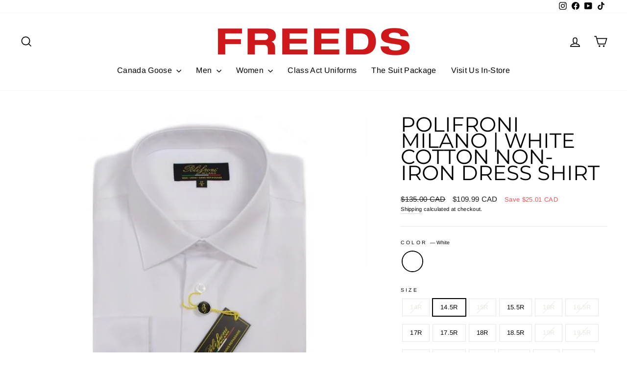

--- FILE ---
content_type: text/html; charset=utf-8
request_url: https://freeds.com/products/polifroni-milano-white-cotton-dress-shirt
body_size: 39575
content:
<!doctype html>
<html class="no-js" lang="en" dir="ltr">

  <head>
    <meta name="facebook-domain-verification" content="2gqd7le374ord60zr78ic4x87aiidl" />
  <meta charset="utf-8">
  <meta http-equiv="X-UA-Compatible" content="IE=edge,chrome=1">
  <meta name="viewport" content="width=device-width,initial-scale=1">
  <meta name="theme-color" content="#111111">
  <link rel="canonical" href="https://freeds.com/products/polifroni-milano-white-cotton-dress-shirt">
  <link rel="preconnect" href="https://cdn.shopify.com" crossorigin>
  <link rel="preconnect" href="https://fonts.shopifycdn.com" crossorigin>
  <link rel="dns-prefetch" href="https://productreviews.shopifycdn.com">
  <link rel="dns-prefetch" href="https://ajax.googleapis.com">
  <link rel="dns-prefetch" href="https://maps.googleapis.com">
  <link rel="dns-prefetch" href="https://maps.gstatic.com"><link rel="shortcut icon" href="//freeds.com/cdn/shop/files/Freeds_-_logos_32x32.png?v=1695493058" type="image/png" /><title>Polifroni Milano | White Cotton Dress Shirt
&ndash; FREEDS
</title>
<meta name="description" content="Polifroni Milano at FREEDS—refined Italian tailoring, luxurious fabrics, and impeccable style. Shop premium men’s suits and dress shirts in Windsor today!"><meta property="og:site_name" content="FREEDS">
  <meta property="og:url" content="https://freeds.com/products/polifroni-milano-white-cotton-dress-shirt">
  <meta property="og:title" content="Polifroni Milano | White Cotton Non-Iron Dress Shirt">
  <meta property="og:type" content="product">
  <meta property="og:description" content="Polifroni Milano at FREEDS—refined Italian tailoring, luxurious fabrics, and impeccable style. Shop premium men’s suits and dress shirts in Windsor today!"><meta property="og:image" content="http://freeds.com/cdn/shop/products/polifroni_gc360_white_5554904b-c330-40f6-87a8-18c5463b851f.jpg?v=1568867965">
    <meta property="og:image:secure_url" content="https://freeds.com/cdn/shop/products/polifroni_gc360_white_5554904b-c330-40f6-87a8-18c5463b851f.jpg?v=1568867965">
    <meta property="og:image:width" content="700">
    <meta property="og:image:height" content="700"><meta name="twitter:site" content="@">
  <meta name="twitter:card" content="summary_large_image">
  <meta name="twitter:title" content="Polifroni Milano | White Cotton Non-Iron Dress Shirt">
  <meta name="twitter:description" content="Polifroni Milano at FREEDS—refined Italian tailoring, luxurious fabrics, and impeccable style. Shop premium men’s suits and dress shirts in Windsor today!">
<style data-shopify>@font-face {
  font-family: Montserrat;
  font-weight: 400;
  font-style: normal;
  font-display: swap;
  src: url("//freeds.com/cdn/fonts/montserrat/montserrat_n4.81949fa0ac9fd2021e16436151e8eaa539321637.woff2") format("woff2"),
       url("//freeds.com/cdn/fonts/montserrat/montserrat_n4.a6c632ca7b62da89c3594789ba828388aac693fe.woff") format("woff");
}

  @font-face {
  font-family: Arimo;
  font-weight: 400;
  font-style: normal;
  font-display: swap;
  src: url("//freeds.com/cdn/fonts/arimo/arimo_n4.a7efb558ca22d2002248bbe6f302a98edee38e35.woff2") format("woff2"),
       url("//freeds.com/cdn/fonts/arimo/arimo_n4.0da809f7d1d5ede2a73be7094ac00741efdb6387.woff") format("woff");
}


  @font-face {
  font-family: Arimo;
  font-weight: 600;
  font-style: normal;
  font-display: swap;
  src: url("//freeds.com/cdn/fonts/arimo/arimo_n6.9c18b0befd86597f319b7d7f925727d04c262b32.woff2") format("woff2"),
       url("//freeds.com/cdn/fonts/arimo/arimo_n6.422bf6679b81a8bfb1b25d19299a53688390c2b9.woff") format("woff");
}

  @font-face {
  font-family: Arimo;
  font-weight: 400;
  font-style: italic;
  font-display: swap;
  src: url("//freeds.com/cdn/fonts/arimo/arimo_i4.438ddb21a1b98c7230698d70dc1a21df235701b2.woff2") format("woff2"),
       url("//freeds.com/cdn/fonts/arimo/arimo_i4.0e1908a0dc1ec32fabb5a03a0c9ee2083f82e3d7.woff") format("woff");
}

  @font-face {
  font-family: Arimo;
  font-weight: 600;
  font-style: italic;
  font-display: swap;
  src: url("//freeds.com/cdn/fonts/arimo/arimo_i6.f0bf3dae51f72fa5b2cefdfe865a6fbb7701a14c.woff2") format("woff2"),
       url("//freeds.com/cdn/fonts/arimo/arimo_i6.3489f579170784cd222ed21c14f1e8f1a3c0d044.woff") format("woff");
}

</style><link href="//freeds.com/cdn/shop/t/24/assets/theme.css?v=148287919796055708621753458584" rel="stylesheet" type="text/css" media="all" />
<style data-shopify>:root {
    --typeHeaderPrimary: Montserrat;
    --typeHeaderFallback: sans-serif;
    --typeHeaderSize: 49px;
    --typeHeaderWeight: 400;
    --typeHeaderLineHeight: 0.8;
    --typeHeaderSpacing: 0.0em;

    --typeBasePrimary:Arimo;
    --typeBaseFallback:sans-serif;
    --typeBaseSize: 13px;
    --typeBaseWeight: 400;
    --typeBaseSpacing: 0.025em;
    --typeBaseLineHeight: 1.6;
    --typeBaselineHeightMinus01: 1.5;

    --typeCollectionTitle: 24px;

    --iconWeight: 4px;
    --iconLinecaps: miter;

    
        --buttonRadius: 0;
    

    --colorGridOverlayOpacity: 0.2;
    }

    .placeholder-content {
    background-image: linear-gradient(100deg, #e5e5e5 40%, #dddddd 63%, #e5e5e5 79%);
    }</style><script>
    document.documentElement.className = document.documentElement.className.replace('no-js', 'js');

    window.theme = window.theme || {};
    theme.routes = {
      home: "/",
      cart: "/cart.js",
      cartPage: "/cart",
      cartAdd: "/cart/add.js",
      cartChange: "/cart/change.js",
      search: "/search",
      predictiveSearch: "/search/suggest"
    };
    theme.strings = {
      soldOut: "Sold Out",
      unavailable: "Unavailable",
      inStockLabel: "In stock, ready to ship",
      oneStockLabel: "Low stock - [count] item left",
      otherStockLabel: "Low stock - [count] items left",
      willNotShipUntil: "Ready to ship [date]",
      willBeInStockAfter: "Back in stock [date]",
      waitingForStock: "Backordered, shipping soon",
      savePrice: "Save [saved_amount]",
      cartEmpty: "Your cart is currently empty.",
      cartTermsConfirmation: "You must agree with the terms and conditions of sales to check out",
      searchCollections: "Collections",
      searchPages: "Pages",
      searchArticles: "Articles",
      productFrom: "from ",
      maxQuantity: "You can only have [quantity] of [title] in your cart."
    };
    theme.settings = {
      cartType: "drawer",
      isCustomerTemplate: false,
      moneyFormat: "\u003cspan class=money\u003e${{amount}} CAD\u003c\/span\u003e",
      saveType: "dollar",
      productImageSize: "natural",
      productImageCover: true,
      predictiveSearch: true,
      predictiveSearchType: null,
      predictiveSearchVendor: true,
      predictiveSearchPrice: true,
      quickView: true,
      themeName: 'Impulse',
      themeVersion: "7.4.1"
    };
  </script>

  <script>window.performance && window.performance.mark && window.performance.mark('shopify.content_for_header.start');</script><meta name="google-site-verification" content="-mno_e1ucZ9ZA60UvwbkizgNXschBf1spA8VHJZyQVM">
<meta name="google-site-verification" content="bTYgk3-6KPQWv4JA9N4DUBrqfDPlcze_XHt-INs-PUc">
<meta name="facebook-domain-verification" content="10icgvs7njvb0t6aaorztr9szz6zih">
<meta id="shopify-digital-wallet" name="shopify-digital-wallet" content="/19381617/digital_wallets/dialog">
<link rel="alternate" type="application/json+oembed" href="https://freeds.com/products/polifroni-milano-white-cotton-dress-shirt.oembed">
<script async="async" src="/checkouts/internal/preloads.js?locale=en-CA"></script>
<script id="shopify-features" type="application/json">{"accessToken":"3bad9822e6063fef8a5ece335297ace9","betas":["rich-media-storefront-analytics"],"domain":"freeds.com","predictiveSearch":true,"shopId":19381617,"locale":"en"}</script>
<script>var Shopify = Shopify || {};
Shopify.shop = "freeds-canada.myshopify.com";
Shopify.locale = "en";
Shopify.currency = {"active":"CAD","rate":"1.0"};
Shopify.country = "CA";
Shopify.theme = {"name":"Updated copy of Fall-winter 2023 || AT fix","id":140679741665,"schema_name":"Impulse","schema_version":"7.4.1","theme_store_id":857,"role":"main"};
Shopify.theme.handle = "null";
Shopify.theme.style = {"id":null,"handle":null};
Shopify.cdnHost = "freeds.com/cdn";
Shopify.routes = Shopify.routes || {};
Shopify.routes.root = "/";</script>
<script type="module">!function(o){(o.Shopify=o.Shopify||{}).modules=!0}(window);</script>
<script>!function(o){function n(){var o=[];function n(){o.push(Array.prototype.slice.apply(arguments))}return n.q=o,n}var t=o.Shopify=o.Shopify||{};t.loadFeatures=n(),t.autoloadFeatures=n()}(window);</script>
<script id="shop-js-analytics" type="application/json">{"pageType":"product"}</script>
<script defer="defer" async type="module" src="//freeds.com/cdn/shopifycloud/shop-js/modules/v2/client.init-shop-cart-sync_dlpDe4U9.en.esm.js"></script>
<script defer="defer" async type="module" src="//freeds.com/cdn/shopifycloud/shop-js/modules/v2/chunk.common_FunKbpTJ.esm.js"></script>
<script type="module">
  await import("//freeds.com/cdn/shopifycloud/shop-js/modules/v2/client.init-shop-cart-sync_dlpDe4U9.en.esm.js");
await import("//freeds.com/cdn/shopifycloud/shop-js/modules/v2/chunk.common_FunKbpTJ.esm.js");

  window.Shopify.SignInWithShop?.initShopCartSync?.({"fedCMEnabled":true,"windoidEnabled":true});

</script>
<script>(function() {
  var isLoaded = false;
  function asyncLoad() {
    if (isLoaded) return;
    isLoaded = true;
    var urls = ["https:\/\/call.chatra.io\/shopify?chatraId=TK4dY9NjgPL8wvKdG\u0026shop=freeds-canada.myshopify.com","https:\/\/quote.storeify.app\/js\/frontend\/scripttag.js?shop=freeds-canada.myshopify.com","https:\/\/cdn.doofinder.com\/shopify\/doofinder-installed.js?shop=freeds-canada.myshopify.com","https:\/\/app.adoric-om.com\/adoric.js?key=32394bc8efbf243bcf30fa4f13d725b8\u0026shop=freeds-canada.myshopify.com","\/\/cdn.shopify.com\/proxy\/f8d875047e7970ef3920b90374a4b7c758f208593874076db599c8e747140c52\/freeds.activehosted.com\/js\/site-tracking.php?shop=freeds-canada.myshopify.com\u0026sp-cache-control=cHVibGljLCBtYXgtYWdlPTkwMA","\/\/cdn.shopify.com\/proxy\/b48e0226931abb4f220c64a3532e172cca89067786d6b1e7d9d0ec99e4c641b7\/freeds59482.activehosted.com\/js\/site-tracking.php?shop=freeds-canada.myshopify.com\u0026sp-cache-control=cHVibGljLCBtYXgtYWdlPTkwMA"];
    for (var i = 0; i < urls.length; i++) {
      var s = document.createElement('script');
      s.type = 'text/javascript';
      s.async = true;
      s.src = urls[i];
      var x = document.getElementsByTagName('script')[0];
      x.parentNode.insertBefore(s, x);
    }
  };
  if(window.attachEvent) {
    window.attachEvent('onload', asyncLoad);
  } else {
    window.addEventListener('load', asyncLoad, false);
  }
})();</script>
<script id="__st">var __st={"a":19381617,"offset":-18000,"reqid":"abdf5861-f89d-4184-9e19-b1451ca55e4b-1765644965","pageurl":"freeds.com\/products\/polifroni-milano-white-cotton-dress-shirt","u":"074e529298b3","p":"product","rtyp":"product","rid":9452129665};</script>
<script>window.ShopifyPaypalV4VisibilityTracking = true;</script>
<script id="captcha-bootstrap">!function(){'use strict';const t='contact',e='account',n='new_comment',o=[[t,t],['blogs',n],['comments',n],[t,'customer']],c=[[e,'customer_login'],[e,'guest_login'],[e,'recover_customer_password'],[e,'create_customer']],r=t=>t.map((([t,e])=>`form[action*='/${t}']:not([data-nocaptcha='true']) input[name='form_type'][value='${e}']`)).join(','),a=t=>()=>t?[...document.querySelectorAll(t)].map((t=>t.form)):[];function s(){const t=[...o],e=r(t);return a(e)}const i='password',u='form_key',d=['recaptcha-v3-token','g-recaptcha-response','h-captcha-response',i],f=()=>{try{return window.sessionStorage}catch{return}},m='__shopify_v',_=t=>t.elements[u];function p(t,e,n=!1){try{const o=window.sessionStorage,c=JSON.parse(o.getItem(e)),{data:r}=function(t){const{data:e,action:n}=t;return t[m]||n?{data:e,action:n}:{data:t,action:n}}(c);for(const[e,n]of Object.entries(r))t.elements[e]&&(t.elements[e].value=n);n&&o.removeItem(e)}catch(o){console.error('form repopulation failed',{error:o})}}const l='form_type',E='cptcha';function T(t){t.dataset[E]=!0}const w=window,h=w.document,L='Shopify',v='ce_forms',y='captcha';let A=!1;((t,e)=>{const n=(g='f06e6c50-85a8-45c8-87d0-21a2b65856fe',I='https://cdn.shopify.com/shopifycloud/storefront-forms-hcaptcha/ce_storefront_forms_captcha_hcaptcha.v1.5.2.iife.js',D={infoText:'Protected by hCaptcha',privacyText:'Privacy',termsText:'Terms'},(t,e,n)=>{const o=w[L][v],c=o.bindForm;if(c)return c(t,g,e,D).then(n);var r;o.q.push([[t,g,e,D],n]),r=I,A||(h.body.append(Object.assign(h.createElement('script'),{id:'captcha-provider',async:!0,src:r})),A=!0)});var g,I,D;w[L]=w[L]||{},w[L][v]=w[L][v]||{},w[L][v].q=[],w[L][y]=w[L][y]||{},w[L][y].protect=function(t,e){n(t,void 0,e),T(t)},Object.freeze(w[L][y]),function(t,e,n,w,h,L){const[v,y,A,g]=function(t,e,n){const i=e?o:[],u=t?c:[],d=[...i,...u],f=r(d),m=r(i),_=r(d.filter((([t,e])=>n.includes(e))));return[a(f),a(m),a(_),s()]}(w,h,L),I=t=>{const e=t.target;return e instanceof HTMLFormElement?e:e&&e.form},D=t=>v().includes(t);t.addEventListener('submit',(t=>{const e=I(t);if(!e)return;const n=D(e)&&!e.dataset.hcaptchaBound&&!e.dataset.recaptchaBound,o=_(e),c=g().includes(e)&&(!o||!o.value);(n||c)&&t.preventDefault(),c&&!n&&(function(t){try{if(!f())return;!function(t){const e=f();if(!e)return;const n=_(t);if(!n)return;const o=n.value;o&&e.removeItem(o)}(t);const e=Array.from(Array(32),(()=>Math.random().toString(36)[2])).join('');!function(t,e){_(t)||t.append(Object.assign(document.createElement('input'),{type:'hidden',name:u})),t.elements[u].value=e}(t,e),function(t,e){const n=f();if(!n)return;const o=[...t.querySelectorAll(`input[type='${i}']`)].map((({name:t})=>t)),c=[...d,...o],r={};for(const[a,s]of new FormData(t).entries())c.includes(a)||(r[a]=s);n.setItem(e,JSON.stringify({[m]:1,action:t.action,data:r}))}(t,e)}catch(e){console.error('failed to persist form',e)}}(e),e.submit())}));const S=(t,e)=>{t&&!t.dataset[E]&&(n(t,e.some((e=>e===t))),T(t))};for(const o of['focusin','change'])t.addEventListener(o,(t=>{const e=I(t);D(e)&&S(e,y())}));const B=e.get('form_key'),M=e.get(l),P=B&&M;t.addEventListener('DOMContentLoaded',(()=>{const t=y();if(P)for(const e of t)e.elements[l].value===M&&p(e,B);[...new Set([...A(),...v().filter((t=>'true'===t.dataset.shopifyCaptcha))])].forEach((e=>S(e,t)))}))}(h,new URLSearchParams(w.location.search),n,t,e,['guest_login'])})(!0,!0)}();</script>
<script integrity="sha256-52AcMU7V7pcBOXWImdc/TAGTFKeNjmkeM1Pvks/DTgc=" data-source-attribution="shopify.loadfeatures" defer="defer" src="//freeds.com/cdn/shopifycloud/storefront/assets/storefront/load_feature-81c60534.js" crossorigin="anonymous"></script>
<script data-source-attribution="shopify.dynamic_checkout.dynamic.init">var Shopify=Shopify||{};Shopify.PaymentButton=Shopify.PaymentButton||{isStorefrontPortableWallets:!0,init:function(){window.Shopify.PaymentButton.init=function(){};var t=document.createElement("script");t.src="https://freeds.com/cdn/shopifycloud/portable-wallets/latest/portable-wallets.en.js",t.type="module",document.head.appendChild(t)}};
</script>
<script data-source-attribution="shopify.dynamic_checkout.buyer_consent">
  function portableWalletsHideBuyerConsent(e){var t=document.getElementById("shopify-buyer-consent"),n=document.getElementById("shopify-subscription-policy-button");t&&n&&(t.classList.add("hidden"),t.setAttribute("aria-hidden","true"),n.removeEventListener("click",e))}function portableWalletsShowBuyerConsent(e){var t=document.getElementById("shopify-buyer-consent"),n=document.getElementById("shopify-subscription-policy-button");t&&n&&(t.classList.remove("hidden"),t.removeAttribute("aria-hidden"),n.addEventListener("click",e))}window.Shopify?.PaymentButton&&(window.Shopify.PaymentButton.hideBuyerConsent=portableWalletsHideBuyerConsent,window.Shopify.PaymentButton.showBuyerConsent=portableWalletsShowBuyerConsent);
</script>
<script>
  function portableWalletsCleanup(e){e&&e.src&&console.error("Failed to load portable wallets script "+e.src);var t=document.querySelectorAll("shopify-accelerated-checkout .shopify-payment-button__skeleton, shopify-accelerated-checkout-cart .wallet-cart-button__skeleton"),e=document.getElementById("shopify-buyer-consent");for(let e=0;e<t.length;e++)t[e].remove();e&&e.remove()}function portableWalletsNotLoadedAsModule(e){e instanceof ErrorEvent&&"string"==typeof e.message&&e.message.includes("import.meta")&&"string"==typeof e.filename&&e.filename.includes("portable-wallets")&&(window.removeEventListener("error",portableWalletsNotLoadedAsModule),window.Shopify.PaymentButton.failedToLoad=e,"loading"===document.readyState?document.addEventListener("DOMContentLoaded",window.Shopify.PaymentButton.init):window.Shopify.PaymentButton.init())}window.addEventListener("error",portableWalletsNotLoadedAsModule);
</script>

<script type="module" src="https://freeds.com/cdn/shopifycloud/portable-wallets/latest/portable-wallets.en.js" onError="portableWalletsCleanup(this)" crossorigin="anonymous"></script>
<script nomodule>
  document.addEventListener("DOMContentLoaded", portableWalletsCleanup);
</script>

<link id="shopify-accelerated-checkout-styles" rel="stylesheet" media="screen" href="https://freeds.com/cdn/shopifycloud/portable-wallets/latest/accelerated-checkout-backwards-compat.css" crossorigin="anonymous">
<style id="shopify-accelerated-checkout-cart">
        #shopify-buyer-consent {
  margin-top: 1em;
  display: inline-block;
  width: 100%;
}

#shopify-buyer-consent.hidden {
  display: none;
}

#shopify-subscription-policy-button {
  background: none;
  border: none;
  padding: 0;
  text-decoration: underline;
  font-size: inherit;
  cursor: pointer;
}

#shopify-subscription-policy-button::before {
  box-shadow: none;
}

      </style>

<script>window.performance && window.performance.mark && window.performance.mark('shopify.content_for_header.end');</script>

  <script src="//freeds.com/cdn/shop/t/24/assets/vendor-scripts-v11.js" defer="defer"></script><script src="//freeds.com/cdn/shop/t/24/assets/theme.js?v=136904160527539270741709750867" defer="defer"></script>

<!--DOOFINDER-SHOPIFY-->  <script>
  const dfLayerOptions = {
    installationId: '9333e1a8-f7c5-40a2-91d5-7f58bf114efa',
    zone: 'us1'
  };

  
/** START SHOPIFY ADD TO CART **/
document.addEventListener('doofinder.cart.add', function(event) {

  const product_endpoint = new URL(event.detail.link).pathname + '.js'

  fetch(product_endpoint, {
      method: 'GET',
      headers: {
        'Content-Type': 'application/json'
      },
    })
    .then(response => {
      return response.json()
    })
    .then(data => {
      variant_id = get_variant_id(parseInt(event.detail.item_id), data)
      if (variant_id) {
        add_to_cart(variant_id, event.detail.amount)
      } else {
        window.location.href = event.detail.link
      }
    })
    .catch((error) => {
      console.error('Error:', error)
    })

  function get_variant_id(product_id, product_data) {
    if (product_data.variants.length > 1) {
      if (is_variant_id_in_list(product_id, product_data.variants)) {
        return product_id
      }
      return false
    } else {
      return product_data.variants[0].id
    }
  }

  function is_variant_id_in_list(variant_id, variant_list) {
    let is_variant = false

    variant_list.forEach(variant => {
      if (variant.id === variant_id) {
        is_variant = true
      }
    })

    return is_variant
  }

  function add_to_cart(id, amount) {
    let formData = {
      'items': [{
        'id': id,
        'quantity': amount
      }],
      sections: "cart-items,cart-icon-bubble,cart-live-region-text,cart-footer"
    }

    const route = window.Shopify.routes.root ?
      window.Shopify.routes.root + 'cart/add.js' :
      window.Shopify.routes.cart_url + '/add.js' ;

    fetch(route, {
        method: 'POST',
        headers: {
          'Content-Type': 'application/json'
        },
        body: JSON.stringify(formData)
      })
      .then(response => response.json())
      .then(data => {renderSections(data.sections)})
      .catch((error) => {
        console.error('Error:', error)
      });
  }

  function renderSections(sections){
    for( section_id in sections ){
      let section = document.querySelector("#"+section_id);
      let section_html = sections[section_id];
      if(section && section_html){
        section.innerHTML = section_html;
      }
    }
  }
});
/** END SHOPIFY ADD TO CART **/


/** START SHOPIFY OPTIONS **/
dfLayerOptions.language = "en";
/** END SHOPIFY OPTIONS **/



  (function (l, a, y, e, r, s) {
    r = l.createElement(a); r.onload = e; r.async = 1; r.src = y;
    s = l.getElementsByTagName(a)[0]; s.parentNode.insertBefore(r, s);
  })(document, 'script', 'https://cdn.doofinder.com/livelayer/1/js/loader.min.js', function () {
    doofinderLoader.load(dfLayerOptions);
  });
</script>
  <!--/DOOFINDER-SHOPIFY-->

<!-- BEGIN app block: shopify://apps/pagefly-page-builder/blocks/app-embed/83e179f7-59a0-4589-8c66-c0dddf959200 -->

<!-- BEGIN app snippet: pagefly-cro-ab-testing-main -->







<script>
  ;(function () {
    const url = new URL(window.location)
    const viewParam = url.searchParams.get('view')
    if (viewParam && viewParam.includes('variant-pf-')) {
      url.searchParams.set('pf_v', viewParam)
      url.searchParams.delete('view')
      window.history.replaceState({}, '', url)
    }
  })()
</script>



<script type='module'>
  
  window.PAGEFLY_CRO = window.PAGEFLY_CRO || {}

  window.PAGEFLY_CRO['data_debug'] = {
    original_template_suffix: "all_products",
    allow_ab_test: false,
    ab_test_start_time: 0,
    ab_test_end_time: 0,
    today_date_time: 1765644965000,
  }
  window.PAGEFLY_CRO['GA4'] = { enabled: false}
</script>

<!-- END app snippet -->








  <script src='https://cdn.shopify.com/extensions/019ae87c-aae0-76a7-9670-4feea5a1ac85/pagefly-page-builder-201/assets/pagefly-helper.js' defer='defer'></script>

  <script src='https://cdn.shopify.com/extensions/019ae87c-aae0-76a7-9670-4feea5a1ac85/pagefly-page-builder-201/assets/pagefly-general-helper.js' defer='defer'></script>

  <script src='https://cdn.shopify.com/extensions/019ae87c-aae0-76a7-9670-4feea5a1ac85/pagefly-page-builder-201/assets/pagefly-snap-slider.js' defer='defer'></script>

  <script src='https://cdn.shopify.com/extensions/019ae87c-aae0-76a7-9670-4feea5a1ac85/pagefly-page-builder-201/assets/pagefly-slideshow-v3.js' defer='defer'></script>

  <script src='https://cdn.shopify.com/extensions/019ae87c-aae0-76a7-9670-4feea5a1ac85/pagefly-page-builder-201/assets/pagefly-slideshow-v4.js' defer='defer'></script>

  <script src='https://cdn.shopify.com/extensions/019ae87c-aae0-76a7-9670-4feea5a1ac85/pagefly-page-builder-201/assets/pagefly-glider.js' defer='defer'></script>

  <script src='https://cdn.shopify.com/extensions/019ae87c-aae0-76a7-9670-4feea5a1ac85/pagefly-page-builder-201/assets/pagefly-slideshow-v1-v2.js' defer='defer'></script>

  <script src='https://cdn.shopify.com/extensions/019ae87c-aae0-76a7-9670-4feea5a1ac85/pagefly-page-builder-201/assets/pagefly-product-media.js' defer='defer'></script>

  <script src='https://cdn.shopify.com/extensions/019ae87c-aae0-76a7-9670-4feea5a1ac85/pagefly-page-builder-201/assets/pagefly-product.js' defer='defer'></script>


<script id='pagefly-helper-data' type='application/json'>
  {
    "page_optimization": {
      "assets_prefetching": false
    },
    "elements_asset_mapper": {
      "Accordion": "https://cdn.shopify.com/extensions/019ae87c-aae0-76a7-9670-4feea5a1ac85/pagefly-page-builder-201/assets/pagefly-accordion.js",
      "Accordion3": "https://cdn.shopify.com/extensions/019ae87c-aae0-76a7-9670-4feea5a1ac85/pagefly-page-builder-201/assets/pagefly-accordion3.js",
      "CountDown": "https://cdn.shopify.com/extensions/019ae87c-aae0-76a7-9670-4feea5a1ac85/pagefly-page-builder-201/assets/pagefly-countdown.js",
      "GMap1": "https://cdn.shopify.com/extensions/019ae87c-aae0-76a7-9670-4feea5a1ac85/pagefly-page-builder-201/assets/pagefly-gmap.js",
      "GMap2": "https://cdn.shopify.com/extensions/019ae87c-aae0-76a7-9670-4feea5a1ac85/pagefly-page-builder-201/assets/pagefly-gmap.js",
      "GMapBasicV2": "https://cdn.shopify.com/extensions/019ae87c-aae0-76a7-9670-4feea5a1ac85/pagefly-page-builder-201/assets/pagefly-gmap.js",
      "GMapAdvancedV2": "https://cdn.shopify.com/extensions/019ae87c-aae0-76a7-9670-4feea5a1ac85/pagefly-page-builder-201/assets/pagefly-gmap.js",
      "HTML.Video": "https://cdn.shopify.com/extensions/019ae87c-aae0-76a7-9670-4feea5a1ac85/pagefly-page-builder-201/assets/pagefly-htmlvideo.js",
      "HTML.Video2": "https://cdn.shopify.com/extensions/019ae87c-aae0-76a7-9670-4feea5a1ac85/pagefly-page-builder-201/assets/pagefly-htmlvideo2.js",
      "HTML.Video3": "https://cdn.shopify.com/extensions/019ae87c-aae0-76a7-9670-4feea5a1ac85/pagefly-page-builder-201/assets/pagefly-htmlvideo2.js",
      "BackgroundVideo": "https://cdn.shopify.com/extensions/019ae87c-aae0-76a7-9670-4feea5a1ac85/pagefly-page-builder-201/assets/pagefly-htmlvideo2.js",
      "Instagram": "https://cdn.shopify.com/extensions/019ae87c-aae0-76a7-9670-4feea5a1ac85/pagefly-page-builder-201/assets/pagefly-instagram.js",
      "Instagram2": "https://cdn.shopify.com/extensions/019ae87c-aae0-76a7-9670-4feea5a1ac85/pagefly-page-builder-201/assets/pagefly-instagram.js",
      "Insta3": "https://cdn.shopify.com/extensions/019ae87c-aae0-76a7-9670-4feea5a1ac85/pagefly-page-builder-201/assets/pagefly-instagram3.js",
      "Tabs": "https://cdn.shopify.com/extensions/019ae87c-aae0-76a7-9670-4feea5a1ac85/pagefly-page-builder-201/assets/pagefly-tab.js",
      "Tabs3": "https://cdn.shopify.com/extensions/019ae87c-aae0-76a7-9670-4feea5a1ac85/pagefly-page-builder-201/assets/pagefly-tab3.js",
      "ProductBox": "https://cdn.shopify.com/extensions/019ae87c-aae0-76a7-9670-4feea5a1ac85/pagefly-page-builder-201/assets/pagefly-cart.js",
      "FBPageBox2": "https://cdn.shopify.com/extensions/019ae87c-aae0-76a7-9670-4feea5a1ac85/pagefly-page-builder-201/assets/pagefly-facebook.js",
      "FBLikeButton2": "https://cdn.shopify.com/extensions/019ae87c-aae0-76a7-9670-4feea5a1ac85/pagefly-page-builder-201/assets/pagefly-facebook.js",
      "TwitterFeed2": "https://cdn.shopify.com/extensions/019ae87c-aae0-76a7-9670-4feea5a1ac85/pagefly-page-builder-201/assets/pagefly-twitter.js",
      "Paragraph4": "https://cdn.shopify.com/extensions/019ae87c-aae0-76a7-9670-4feea5a1ac85/pagefly-page-builder-201/assets/pagefly-paragraph4.js",

      "AliReviews": "https://cdn.shopify.com/extensions/019ae87c-aae0-76a7-9670-4feea5a1ac85/pagefly-page-builder-201/assets/pagefly-3rd-elements.js",
      "BackInStock": "https://cdn.shopify.com/extensions/019ae87c-aae0-76a7-9670-4feea5a1ac85/pagefly-page-builder-201/assets/pagefly-3rd-elements.js",
      "GloboBackInStock": "https://cdn.shopify.com/extensions/019ae87c-aae0-76a7-9670-4feea5a1ac85/pagefly-page-builder-201/assets/pagefly-3rd-elements.js",
      "GrowaveWishlist": "https://cdn.shopify.com/extensions/019ae87c-aae0-76a7-9670-4feea5a1ac85/pagefly-page-builder-201/assets/pagefly-3rd-elements.js",
      "InfiniteOptionsShopPad": "https://cdn.shopify.com/extensions/019ae87c-aae0-76a7-9670-4feea5a1ac85/pagefly-page-builder-201/assets/pagefly-3rd-elements.js",
      "InkybayProductPersonalizer": "https://cdn.shopify.com/extensions/019ae87c-aae0-76a7-9670-4feea5a1ac85/pagefly-page-builder-201/assets/pagefly-3rd-elements.js",
      "LimeSpot": "https://cdn.shopify.com/extensions/019ae87c-aae0-76a7-9670-4feea5a1ac85/pagefly-page-builder-201/assets/pagefly-3rd-elements.js",
      "Loox": "https://cdn.shopify.com/extensions/019ae87c-aae0-76a7-9670-4feea5a1ac85/pagefly-page-builder-201/assets/pagefly-3rd-elements.js",
      "Opinew": "https://cdn.shopify.com/extensions/019ae87c-aae0-76a7-9670-4feea5a1ac85/pagefly-page-builder-201/assets/pagefly-3rd-elements.js",
      "Powr": "https://cdn.shopify.com/extensions/019ae87c-aae0-76a7-9670-4feea5a1ac85/pagefly-page-builder-201/assets/pagefly-3rd-elements.js",
      "ProductReviews": "https://cdn.shopify.com/extensions/019ae87c-aae0-76a7-9670-4feea5a1ac85/pagefly-page-builder-201/assets/pagefly-3rd-elements.js",
      "PushOwl": "https://cdn.shopify.com/extensions/019ae87c-aae0-76a7-9670-4feea5a1ac85/pagefly-page-builder-201/assets/pagefly-3rd-elements.js",
      "ReCharge": "https://cdn.shopify.com/extensions/019ae87c-aae0-76a7-9670-4feea5a1ac85/pagefly-page-builder-201/assets/pagefly-3rd-elements.js",
      "Rivyo": "https://cdn.shopify.com/extensions/019ae87c-aae0-76a7-9670-4feea5a1ac85/pagefly-page-builder-201/assets/pagefly-3rd-elements.js",
      "TrackingMore": "https://cdn.shopify.com/extensions/019ae87c-aae0-76a7-9670-4feea5a1ac85/pagefly-page-builder-201/assets/pagefly-3rd-elements.js",
      "Vitals": "https://cdn.shopify.com/extensions/019ae87c-aae0-76a7-9670-4feea5a1ac85/pagefly-page-builder-201/assets/pagefly-3rd-elements.js",
      "Wiser": "https://cdn.shopify.com/extensions/019ae87c-aae0-76a7-9670-4feea5a1ac85/pagefly-page-builder-201/assets/pagefly-3rd-elements.js"
    },
    "custom_elements_mapper": {
      "pf-click-action-element": "https://cdn.shopify.com/extensions/019ae87c-aae0-76a7-9670-4feea5a1ac85/pagefly-page-builder-201/assets/pagefly-click-action-element.js",
      "pf-dialog-element": "https://cdn.shopify.com/extensions/019ae87c-aae0-76a7-9670-4feea5a1ac85/pagefly-page-builder-201/assets/pagefly-dialog-element.js"
    }
  }
</script>


<!-- END app block --><!-- BEGIN app block: shopify://apps/storeify-request-a-quote/blocks/embed-app/dac9aba2-251e-4c25-abc3-9fc57dbf7885 -->
  
  
  <style type="text/css" id="ify-style-remove">
  
  
    .shopify-payment-button,#AddToCart-product-template,#AddToCart,#addToCart-product-template,.product__add-to-cart-button,.product-form__cart-submit,.add-to-cart,.cart-functions > button,.productitem--action-atc,.product-form--atc-button,.product-menu-button-atc,.product__add-to-cart,.product-add,.add-to-cart-button,#addToCart,.product-detail__form__action > button,.product-form-submit-wrap > input,.product-form input[type="submit"],input.submit,.add_to_cart,.product-item-quick-shop,#add-to-cart,.productForm-submit,.add-to-cart-btn,.product-single__add-btn,.quick-add--add-button,.product-page--add-to-cart,.addToCart,.product-form .form-actions,.button.add,.btn-cart,button#add,.addtocart,.AddtoCart,.product-add input.add,button#purchase,form[action="/cart/add"] input[type="button"],form[action="/cart/add"] input[type="submit"],form[action="/cart/add"] button[type="submit"],.product__form button[type="submit"],#AddToCart--product-template,.product-form__add-to-cart,form[action="/cart/add*"] input[type="button"],form[action="/cart/add*"] input[type="submit"],form[action*="/cart/add*"] button[type="submit"],.product__form button[type="submit"]{display:none !important;visibility: hidden !important;opacity: 0 !important;}
  
  </style>
  <style type="text/css">.ify-hide{display:none;}</style>
  <link rel="preload" href="https://cdn.shopify.com/extensions/019add37-437e-7d80-b7d1-fa5b80ba52bb/storeify-request-a-quote-70/assets/storeify-requestaquote-styles.css" as="style">
  <link href="//cdn.shopify.com/extensions/019add37-437e-7d80-b7d1-fa5b80ba52bb/storeify-request-a-quote-70/assets/storeify-requestaquote-styles.css" rel="stylesheet" type="text/css" media="all" />
  <script type="text/javascript">
    var storeifyRequestaquote = storeifyRequestaquote || {};
    storeifyRequestaquote.app_enable = 1; 
    storeifyRequestaquote.locale = "en";
    storeifyRequestaquote.shop_domain = "freeds.com";
    storeifyRequestaquote.shop_url = "https:\/\/freeds.com";
    
      storeifyRequestaquote.product = {
        id:9452129665,
        available:true,
        title:"Polifroni Milano | White Cotton Non-Iron Dress Shirt",
        handle:"polifroni-milano-white-cotton-dress-shirt",
        price:10999,
        price_max:10999,
        price_min:10999,
        price_varies:false,
        tags:["mens","polifroni","shirt"],
        type:"Shirt",
        vendor:"Polifroni",
        handle:"polifroni-milano-white-cotton-dress-shirt",
        variants_count:44,
      };

      storeifyRequestaquote.product.options = [{"name":"Color","position":1,"values":["White"]},{"name":"Size","position":2,"values":["14R","14.5R","15R","15.5R","16R","16.5R","17R","17.5R","18R","18.5R","19R","19.5R","20R","20.5R","14L","14.5L","15L","15.5L","16L","16.5L","17L","17.5L","18L","18.5L","19L","19.5L","20L","20.5L","14T","14.5T","15T","15.5T","16T","16.5T","17T","17.5T","18T","18.5T","19T","19.5T","20T","20.5T","21T","22T"]}];
      
      storeifyRequestaquote.product.collection = [415214567649,454543900897,454570377441,415147360481];
    
    
    

    storeifyRequestaquote.page = {
    type : 'product',
    path : '/products/polifroni-milano-white-cotton-dress-shirt',
    };
    storeifyRequestaquote.money_format = '<span class=money>${{amount}} CAD</span>';
    storeifyRequestaquote.storeify_requestaquote_json = "/apps/request-a-quote/params";
    storeifyRequestaquote.root_url = '/';
       storeifyRequestaquote.lang = {"btn_addquote":"Add to Quote","call_for_price":"Request Purchase Info","btn_view":"View Quote","btn_continue":"Continue Shop","add_title":"Add \"{{product}}\" to quote","tbl_img":"Image","tbl_name":"Name","tbl_sku":"Sku","tbl_option":"Option","tbl_qty":"QTY","quote_empty":"Your quote is currently empty.","your_price":"Your Price","old_price":"Price","print":"Print PDF","total":"Total","btn_see_price":"Login to see price","draft_order":"Draft Order","date":"Date","status":"Status","view":"View","quote_history":"Quote history","load_more":"Load more \u003e\u003e","subtotal":"Subtotal","total_tax":"Total Tax","total_price":"Total Price","excl_shipping":"(Excl. Shipping)","excl_tax_shipping":"(Excl. Tax \u0026 Shipping)","input_required":"This field is required.","input_email":"Email Address is invalid: Please enter a valid email address.","search_product":"Search product","search_no_result":"No results found for “{{search_text}}”. Check the spelling or use a different word or phrase.","shipping":"Shipping","discount":"Discount","free":"Free","shipping_options":"Shipping Options","msg_size_attach":"Files \"{name}\" ({size}) exceeds maximum allowed upload size of {maxSize}.","msg_attach_tooless":"You must select at least {n} {files} to upload. Please retry your upload!","msg_calculating_time":"calculating time remaining","msg_processing":"Processing ...","upload_li_success":" Uploaded file \"{name}\" Successfully.","upload_li_fail":" Uploaded file \"{name}\" Fail.","content_pdf":"PDF Content"}; 
    
      storeifyRequestaquote.show_input_price = 0;
    
    storeifyRequestaquote.hide_variants_outofstock = 1;
     
    storeifyRequestaquote.search_product = 0;
     
    storeifyRequestaquote.btn_cart_to_quote = 1;
    storeifyRequestaquote.callbackTracking = function(data){  };
    storeifyRequestaquote.gtmId = "";
  </script>

  

  

  
  
  
  
  
  
  

  <!-- ======================    Footer   ==========================  -->

  
  
    <script src="https://cdn.shopify.com/extensions/019add37-437e-7d80-b7d1-fa5b80ba52bb/storeify-request-a-quote-70/assets/jquery-2.2.4.min.js" defer="defer"></script>
  
  
  
  
  
  
    <script src="https://cdn.shopify.com/extensions/019add37-437e-7d80-b7d1-fa5b80ba52bb/storeify-request-a-quote-70/assets/jquery.validate.min.js" defer></script>
    <script src="https://cdn.shopify.com/extensions/019add37-437e-7d80-b7d1-fa5b80ba52bb/storeify-request-a-quote-70/assets/additional-methods.min.js" defer></script>
  
  <script src="https://quote.storeify.app/js/stores/freeds-canada.myshopify.com/storeify-requestaquote-params.js?v=1718987994" defer></script>
  
  <script src="https://cdn.shopify.com/extensions/019add37-437e-7d80-b7d1-fa5b80ba52bb/storeify-request-a-quote-70/assets/storeify-requestaquote-v2-mode-0.js" defer></script>
  
  <!--end status-->


<!-- END app block --><!-- BEGIN app block: shopify://apps/seo-manager-venntov/blocks/seomanager/c54c366f-d4bb-4d52-8d2f-dd61ce8e7e12 --><!-- BEGIN app snippet: SEOManager4 --><!-- metaRedirect_globalDisabled = yes -->
<meta name='seomanager' content='4.0.5' /> 


<script>
	function sm_htmldecode(str) {
		var txt = document.createElement('textarea');
		txt.innerHTML = str;
		return txt.value;
	}

	var venntov_title = sm_htmldecode("Polifroni Milano | White Cotton Dress Shirt");
	var venntov_description = sm_htmldecode("Polifroni Milano at FREEDS—refined Italian tailoring, luxurious fabrics, and impeccable style. Shop premium men’s suits and dress shirts in Windsor today!");
	
	if (venntov_title != '') {
		document.title = venntov_title;	
	}
	else {
		document.title = "Polifroni Milano | White Cotton Dress Shirt";	
	}

	if (document.querySelector('meta[name="description"]') == null) {
		var venntov_desc = document.createElement('meta');
		venntov_desc.name = "description";
		venntov_desc.content = venntov_description;
		var venntov_head = document.head;
		venntov_head.appendChild(venntov_desc);
	} else {
		document.querySelector('meta[name="description"]').setAttribute("content", venntov_description);
	}
</script>

<script>
	var venntov_robotVals = "index, follow, max-image-preview:large, max-snippet:-1, max-video-preview:-1";
	if (venntov_robotVals !== "") {
		document.querySelectorAll("[name='robots']").forEach(e => e.remove());
		var venntov_robotMeta = document.createElement('meta');
		venntov_robotMeta.name = "robots";
		venntov_robotMeta.content = venntov_robotVals;
		var venntov_head = document.head;
		venntov_head.appendChild(venntov_robotMeta);
	}
</script>

<script>
	var venntov_googleVals = "";
	if (venntov_googleVals !== "") {
		document.querySelectorAll("[name='google']").forEach(e => e.remove());
		var venntov_googleMeta = document.createElement('meta');
		venntov_googleMeta.name = "google";
		venntov_googleMeta.content = venntov_googleVals;
		var venntov_head = document.head;
		venntov_head.appendChild(venntov_googleMeta);
	}
	</script><meta name="google-site-verification" content="-mno_e1ucZ9ZA60UvwbkizgNXschBf1spA8VHJZyQVM" />
	<!-- JSON-LD support -->
			<script type="application/ld+json">
			{
				"@context": "https://schema.org",
				"@id": "https://freeds.com/products/polifroni-milano-white-cotton-dress-shirt",
				"@type": "Product","sku": "2598809","mpn": "2598809","brand": {
					"@type": "Brand",
					"name": "Polifroni"
				},
				"description": "*ATTENTION: ALL PRICES WILL CONVERT FROM CANADIAN DOLLARS*\n\n\n\nOne of our best selling dress shirts, Polifroni Milano GC 360 Veneto styles are perfect ready to wear regular fit dress shirts for today’s busy professional. Thousands of dress shirts have been sold to customers with fantastic product feedback! Benefit from this refined and colorful wrinkle free dress shirt when packing, travelling, or even from a long day at work. You will notice how durable and wrinkle free these dress shirts will stay throughout your entire day. Choose between the various solid colors you like to help uniform your overall outfit.\n\nPolifroni Milano GC-360\nWrinkle Free\n100% Cotton\nWash \u0026amp; ware non iron dress shirt\nSemi spread collar\nSingle comfortable cuff\nPlacket front\nLeft chest pocket\nBest selling and best priced in Canada\nAvailable in regular, long, and tall sizes\nImported\n\n\nShipping Time : 2-7 Days within North America\nReturn Policy: 30 Days (Free on this item)\nExchange Policy: 30 Days (Free on this item)\nHave a question? Click here to Email Us.\n\n",
				"url": "https://freeds.com/products/polifroni-milano-white-cotton-dress-shirt",
				"name": "Polifroni Milano | White Cotton Non-Iron Dress Shirt","image": "https://freeds.com/cdn/shop/products/polifroni_gc360_white_5554904b-c330-40f6-87a8-18c5463b851f.jpg?v=1568867965&width=1024","offers": [{
							"@type": "Offer",
							"availability": "https://schema.org/OutOfStock",
							"itemCondition": "https://schema.org/NewCondition",
							"priceCurrency": "CAD",
							"price": "109.99",
							"priceValidUntil": "2026-12-13",
							"url": "https://freeds.com/products/polifroni-milano-white-cotton-dress-shirt?variant=34275870785",
							"checkoutPageURLTemplate": "https://freeds.com/cart/add?id=34275870785&quantity=1",
								"image": "https://freeds.com/cdn/shop/products/polifroni_gc360_white_5554904b-c330-40f6-87a8-18c5463b851f.jpg?v=1568867965&width=1024",
							"mpn": "2598808",
								"sku": "2598808",
							"seller": {
								"@type": "Organization",
								"name": "FREEDS"
							}
						},{
							"@type": "Offer",
							"availability": "https://schema.org/InStock",
							"itemCondition": "https://schema.org/NewCondition",
							"priceCurrency": "CAD",
							"price": "109.99",
							"priceValidUntil": "2026-12-13",
							"url": "https://freeds.com/products/polifroni-milano-white-cotton-dress-shirt?variant=34275870849",
							"checkoutPageURLTemplate": "https://freeds.com/cart/add?id=34275870849&quantity=1",
								"image": "https://freeds.com/cdn/shop/products/polifroni_gc360_white_5554904b-c330-40f6-87a8-18c5463b851f.jpg?v=1568867965&width=1024",
							"mpn": "2598809",
								"sku": "2598809",
							"seller": {
								"@type": "Organization",
								"name": "FREEDS"
							}
						},{
							"@type": "Offer",
							"availability": "https://schema.org/OutOfStock",
							"itemCondition": "https://schema.org/NewCondition",
							"priceCurrency": "CAD",
							"price": "109.99",
							"priceValidUntil": "2026-12-13",
							"url": "https://freeds.com/products/polifroni-milano-white-cotton-dress-shirt?variant=34275870913",
							"checkoutPageURLTemplate": "https://freeds.com/cart/add?id=34275870913&quantity=1",
								"image": "https://freeds.com/cdn/shop/products/polifroni_gc360_white_5554904b-c330-40f6-87a8-18c5463b851f.jpg?v=1568867965&width=1024",
							"mpn": "2598810",
								"sku": "2598810",
							"seller": {
								"@type": "Organization",
								"name": "FREEDS"
							}
						},{
							"@type": "Offer",
							"availability": "https://schema.org/InStock",
							"itemCondition": "https://schema.org/NewCondition",
							"priceCurrency": "CAD",
							"price": "109.99",
							"priceValidUntil": "2026-12-13",
							"url": "https://freeds.com/products/polifroni-milano-white-cotton-dress-shirt?variant=34275870977",
							"checkoutPageURLTemplate": "https://freeds.com/cart/add?id=34275870977&quantity=1",
								"image": "https://freeds.com/cdn/shop/products/polifroni_gc360_white_5554904b-c330-40f6-87a8-18c5463b851f.jpg?v=1568867965&width=1024",
							"mpn": "2598811",
								"sku": "2598811",
							"seller": {
								"@type": "Organization",
								"name": "FREEDS"
							}
						},{
							"@type": "Offer",
							"availability": "https://schema.org/OutOfStock",
							"itemCondition": "https://schema.org/NewCondition",
							"priceCurrency": "CAD",
							"price": "109.99",
							"priceValidUntil": "2026-12-13",
							"url": "https://freeds.com/products/polifroni-milano-white-cotton-dress-shirt?variant=34275871041",
							"checkoutPageURLTemplate": "https://freeds.com/cart/add?id=34275871041&quantity=1",
								"image": "https://freeds.com/cdn/shop/products/polifroni_gc360_white_5554904b-c330-40f6-87a8-18c5463b851f.jpg?v=1568867965&width=1024",
							"mpn": "2598812",
								"sku": "2598812",
							"seller": {
								"@type": "Organization",
								"name": "FREEDS"
							}
						},{
							"@type": "Offer",
							"availability": "https://schema.org/OutOfStock",
							"itemCondition": "https://schema.org/NewCondition",
							"priceCurrency": "CAD",
							"price": "109.99",
							"priceValidUntil": "2026-12-13",
							"url": "https://freeds.com/products/polifroni-milano-white-cotton-dress-shirt?variant=34275871105",
							"checkoutPageURLTemplate": "https://freeds.com/cart/add?id=34275871105&quantity=1",
								"image": "https://freeds.com/cdn/shop/products/polifroni_gc360_white_5554904b-c330-40f6-87a8-18c5463b851f.jpg?v=1568867965&width=1024",
							"mpn": "2598813",
								"sku": "2598813",
							"seller": {
								"@type": "Organization",
								"name": "FREEDS"
							}
						},{
							"@type": "Offer",
							"availability": "https://schema.org/InStock",
							"itemCondition": "https://schema.org/NewCondition",
							"priceCurrency": "CAD",
							"price": "109.99",
							"priceValidUntil": "2026-12-13",
							"url": "https://freeds.com/products/polifroni-milano-white-cotton-dress-shirt?variant=34275871169",
							"checkoutPageURLTemplate": "https://freeds.com/cart/add?id=34275871169&quantity=1",
								"image": "https://freeds.com/cdn/shop/products/polifroni_gc360_white_5554904b-c330-40f6-87a8-18c5463b851f.jpg?v=1568867965&width=1024",
							"mpn": "2598814",
								"sku": "2598814",
							"seller": {
								"@type": "Organization",
								"name": "FREEDS"
							}
						},{
							"@type": "Offer",
							"availability": "https://schema.org/InStock",
							"itemCondition": "https://schema.org/NewCondition",
							"priceCurrency": "CAD",
							"price": "109.99",
							"priceValidUntil": "2026-12-13",
							"url": "https://freeds.com/products/polifroni-milano-white-cotton-dress-shirt?variant=34275871233",
							"checkoutPageURLTemplate": "https://freeds.com/cart/add?id=34275871233&quantity=1",
								"image": "https://freeds.com/cdn/shop/products/polifroni_gc360_white_5554904b-c330-40f6-87a8-18c5463b851f.jpg?v=1568867965&width=1024",
							"mpn": "2598815",
								"sku": "2598815",
							"seller": {
								"@type": "Organization",
								"name": "FREEDS"
							}
						},{
							"@type": "Offer",
							"availability": "https://schema.org/InStock",
							"itemCondition": "https://schema.org/NewCondition",
							"priceCurrency": "CAD",
							"price": "109.99",
							"priceValidUntil": "2026-12-13",
							"url": "https://freeds.com/products/polifroni-milano-white-cotton-dress-shirt?variant=34275871297",
							"checkoutPageURLTemplate": "https://freeds.com/cart/add?id=34275871297&quantity=1",
								"image": "https://freeds.com/cdn/shop/products/polifroni_gc360_white_5554904b-c330-40f6-87a8-18c5463b851f.jpg?v=1568867965&width=1024",
							"mpn": "2598816",
								"sku": "2598816",
							"seller": {
								"@type": "Organization",
								"name": "FREEDS"
							}
						},{
							"@type": "Offer",
							"availability": "https://schema.org/InStock",
							"itemCondition": "https://schema.org/NewCondition",
							"priceCurrency": "CAD",
							"price": "109.99",
							"priceValidUntil": "2026-12-13",
							"url": "https://freeds.com/products/polifroni-milano-white-cotton-dress-shirt?variant=34275871361",
							"checkoutPageURLTemplate": "https://freeds.com/cart/add?id=34275871361&quantity=1",
								"image": "https://freeds.com/cdn/shop/products/polifroni_gc360_white_5554904b-c330-40f6-87a8-18c5463b851f.jpg?v=1568867965&width=1024",
							"mpn": "2598817",
								"sku": "2598817",
							"seller": {
								"@type": "Organization",
								"name": "FREEDS"
							}
						},{
							"@type": "Offer",
							"availability": "https://schema.org/OutOfStock",
							"itemCondition": "https://schema.org/NewCondition",
							"priceCurrency": "CAD",
							"price": "109.99",
							"priceValidUntil": "2026-12-13",
							"url": "https://freeds.com/products/polifroni-milano-white-cotton-dress-shirt?variant=34275871425",
							"checkoutPageURLTemplate": "https://freeds.com/cart/add?id=34275871425&quantity=1",
								"image": "https://freeds.com/cdn/shop/products/polifroni_gc360_white_5554904b-c330-40f6-87a8-18c5463b851f.jpg?v=1568867965&width=1024",
							"mpn": "2598818",
								"sku": "2598818",
							"seller": {
								"@type": "Organization",
								"name": "FREEDS"
							}
						},{
							"@type": "Offer",
							"availability": "https://schema.org/OutOfStock",
							"itemCondition": "https://schema.org/NewCondition",
							"priceCurrency": "CAD",
							"price": "109.99",
							"priceValidUntil": "2026-12-13",
							"url": "https://freeds.com/products/polifroni-milano-white-cotton-dress-shirt?variant=34275871489",
							"checkoutPageURLTemplate": "https://freeds.com/cart/add?id=34275871489&quantity=1",
								"image": "https://freeds.com/cdn/shop/products/polifroni_gc360_white_5554904b-c330-40f6-87a8-18c5463b851f.jpg?v=1568867965&width=1024",
							"mpn": "2598819",
								"sku": "2598819",
							"seller": {
								"@type": "Organization",
								"name": "FREEDS"
							}
						},{
							"@type": "Offer",
							"availability": "https://schema.org/OutOfStock",
							"itemCondition": "https://schema.org/NewCondition",
							"priceCurrency": "CAD",
							"price": "109.99",
							"priceValidUntil": "2026-12-13",
							"url": "https://freeds.com/products/polifroni-milano-white-cotton-dress-shirt?variant=34275871553",
							"checkoutPageURLTemplate": "https://freeds.com/cart/add?id=34275871553&quantity=1",
								"image": "https://freeds.com/cdn/shop/products/polifroni_gc360_white_5554904b-c330-40f6-87a8-18c5463b851f.jpg?v=1568867965&width=1024",
							"mpn": "2598820",
								"sku": "2598820",
							"seller": {
								"@type": "Organization",
								"name": "FREEDS"
							}
						},{
							"@type": "Offer",
							"availability": "https://schema.org/OutOfStock",
							"itemCondition": "https://schema.org/NewCondition",
							"priceCurrency": "CAD",
							"price": "109.99",
							"priceValidUntil": "2026-12-13",
							"url": "https://freeds.com/products/polifroni-milano-white-cotton-dress-shirt?variant=34275871617",
							"checkoutPageURLTemplate": "https://freeds.com/cart/add?id=34275871617&quantity=1",
								"image": "https://freeds.com/cdn/shop/products/polifroni_gc360_white_5554904b-c330-40f6-87a8-18c5463b851f.jpg?v=1568867965&width=1024",
							"mpn": "2598821",
								"sku": "2598821",
							"seller": {
								"@type": "Organization",
								"name": "FREEDS"
							}
						},{
							"@type": "Offer",
							"availability": "https://schema.org/OutOfStock",
							"itemCondition": "https://schema.org/NewCondition",
							"priceCurrency": "CAD",
							"price": "109.99",
							"priceValidUntil": "2026-12-13",
							"url": "https://freeds.com/products/polifroni-milano-white-cotton-dress-shirt?variant=34275871681",
							"checkoutPageURLTemplate": "https://freeds.com/cart/add?id=34275871681&quantity=1",
								"image": "https://freeds.com/cdn/shop/products/polifroni_gc360_white_5554904b-c330-40f6-87a8-18c5463b851f.jpg?v=1568867965&width=1024",
							"mpn": "2598822",
								"sku": "2598822",
							"seller": {
								"@type": "Organization",
								"name": "FREEDS"
							}
						},{
							"@type": "Offer",
							"availability": "https://schema.org/OutOfStock",
							"itemCondition": "https://schema.org/NewCondition",
							"priceCurrency": "CAD",
							"price": "109.99",
							"priceValidUntil": "2026-12-13",
							"url": "https://freeds.com/products/polifroni-milano-white-cotton-dress-shirt?variant=34275871745",
							"checkoutPageURLTemplate": "https://freeds.com/cart/add?id=34275871745&quantity=1",
								"image": "https://freeds.com/cdn/shop/products/polifroni_gc360_white_5554904b-c330-40f6-87a8-18c5463b851f.jpg?v=1568867965&width=1024",
							"mpn": "2598823",
								"sku": "2598823",
							"seller": {
								"@type": "Organization",
								"name": "FREEDS"
							}
						},{
							"@type": "Offer",
							"availability": "https://schema.org/OutOfStock",
							"itemCondition": "https://schema.org/NewCondition",
							"priceCurrency": "CAD",
							"price": "109.99",
							"priceValidUntil": "2026-12-13",
							"url": "https://freeds.com/products/polifroni-milano-white-cotton-dress-shirt?variant=34275871809",
							"checkoutPageURLTemplate": "https://freeds.com/cart/add?id=34275871809&quantity=1",
								"image": "https://freeds.com/cdn/shop/products/polifroni_gc360_white_5554904b-c330-40f6-87a8-18c5463b851f.jpg?v=1568867965&width=1024",
							"mpn": "2598824",
								"sku": "2598824",
							"seller": {
								"@type": "Organization",
								"name": "FREEDS"
							}
						},{
							"@type": "Offer",
							"availability": "https://schema.org/InStock",
							"itemCondition": "https://schema.org/NewCondition",
							"priceCurrency": "CAD",
							"price": "109.99",
							"priceValidUntil": "2026-12-13",
							"url": "https://freeds.com/products/polifroni-milano-white-cotton-dress-shirt?variant=34275871937",
							"checkoutPageURLTemplate": "https://freeds.com/cart/add?id=34275871937&quantity=1",
								"image": "https://freeds.com/cdn/shop/products/polifroni_gc360_white_5554904b-c330-40f6-87a8-18c5463b851f.jpg?v=1568867965&width=1024",
							"mpn": "2598825",
								"sku": "2598825",
							"seller": {
								"@type": "Organization",
								"name": "FREEDS"
							}
						},{
							"@type": "Offer",
							"availability": "https://schema.org/InStock",
							"itemCondition": "https://schema.org/NewCondition",
							"priceCurrency": "CAD",
							"price": "109.99",
							"priceValidUntil": "2026-12-13",
							"url": "https://freeds.com/products/polifroni-milano-white-cotton-dress-shirt?variant=34275872065",
							"checkoutPageURLTemplate": "https://freeds.com/cart/add?id=34275872065&quantity=1",
								"image": "https://freeds.com/cdn/shop/products/polifroni_gc360_white_5554904b-c330-40f6-87a8-18c5463b851f.jpg?v=1568867965&width=1024",
							"mpn": "2598826",
								"sku": "2598826",
							"seller": {
								"@type": "Organization",
								"name": "FREEDS"
							}
						},{
							"@type": "Offer",
							"availability": "https://schema.org/InStock",
							"itemCondition": "https://schema.org/NewCondition",
							"priceCurrency": "CAD",
							"price": "109.99",
							"priceValidUntil": "2026-12-13",
							"url": "https://freeds.com/products/polifroni-milano-white-cotton-dress-shirt?variant=34275872193",
							"checkoutPageURLTemplate": "https://freeds.com/cart/add?id=34275872193&quantity=1",
								"image": "https://freeds.com/cdn/shop/products/polifroni_gc360_white_5554904b-c330-40f6-87a8-18c5463b851f.jpg?v=1568867965&width=1024",
							"mpn": "2598827",
								"sku": "2598827",
							"seller": {
								"@type": "Organization",
								"name": "FREEDS"
							}
						},{
							"@type": "Offer",
							"availability": "https://schema.org/InStock",
							"itemCondition": "https://schema.org/NewCondition",
							"priceCurrency": "CAD",
							"price": "109.99",
							"priceValidUntil": "2026-12-13",
							"url": "https://freeds.com/products/polifroni-milano-white-cotton-dress-shirt?variant=34275872257",
							"checkoutPageURLTemplate": "https://freeds.com/cart/add?id=34275872257&quantity=1",
								"image": "https://freeds.com/cdn/shop/products/polifroni_gc360_white_5554904b-c330-40f6-87a8-18c5463b851f.jpg?v=1568867965&width=1024",
							"mpn": "2598828",
								"sku": "2598828",
							"seller": {
								"@type": "Organization",
								"name": "FREEDS"
							}
						},{
							"@type": "Offer",
							"availability": "https://schema.org/OutOfStock",
							"itemCondition": "https://schema.org/NewCondition",
							"priceCurrency": "CAD",
							"price": "109.99",
							"priceValidUntil": "2026-12-13",
							"url": "https://freeds.com/products/polifroni-milano-white-cotton-dress-shirt?variant=34275872449",
							"checkoutPageURLTemplate": "https://freeds.com/cart/add?id=34275872449&quantity=1",
								"image": "https://freeds.com/cdn/shop/products/polifroni_gc360_white_5554904b-c330-40f6-87a8-18c5463b851f.jpg?v=1568867965&width=1024",
							"mpn": "2598829",
								"sku": "2598829",
							"seller": {
								"@type": "Organization",
								"name": "FREEDS"
							}
						},{
							"@type": "Offer",
							"availability": "https://schema.org/InStock",
							"itemCondition": "https://schema.org/NewCondition",
							"priceCurrency": "CAD",
							"price": "109.99",
							"priceValidUntil": "2026-12-13",
							"url": "https://freeds.com/products/polifroni-milano-white-cotton-dress-shirt?variant=34275872513",
							"checkoutPageURLTemplate": "https://freeds.com/cart/add?id=34275872513&quantity=1",
								"image": "https://freeds.com/cdn/shop/products/polifroni_gc360_white_5554904b-c330-40f6-87a8-18c5463b851f.jpg?v=1568867965&width=1024",
							"mpn": "2598830",
								"sku": "2598830",
							"seller": {
								"@type": "Organization",
								"name": "FREEDS"
							}
						},{
							"@type": "Offer",
							"availability": "https://schema.org/OutOfStock",
							"itemCondition": "https://schema.org/NewCondition",
							"priceCurrency": "CAD",
							"price": "109.99",
							"priceValidUntil": "2026-12-13",
							"url": "https://freeds.com/products/polifroni-milano-white-cotton-dress-shirt?variant=34275872577",
							"checkoutPageURLTemplate": "https://freeds.com/cart/add?id=34275872577&quantity=1",
								"image": "https://freeds.com/cdn/shop/products/polifroni_gc360_white_5554904b-c330-40f6-87a8-18c5463b851f.jpg?v=1568867965&width=1024",
							"mpn": "2748042",
								"sku": "2748042",
							"seller": {
								"@type": "Organization",
								"name": "FREEDS"
							}
						},{
							"@type": "Offer",
							"availability": "https://schema.org/InStock",
							"itemCondition": "https://schema.org/NewCondition",
							"priceCurrency": "CAD",
							"price": "109.99",
							"priceValidUntil": "2026-12-13",
							"url": "https://freeds.com/products/polifroni-milano-white-cotton-dress-shirt?variant=34275872641",
							"checkoutPageURLTemplate": "https://freeds.com/cart/add?id=34275872641&quantity=1",
								"image": "https://freeds.com/cdn/shop/products/polifroni_gc360_white_5554904b-c330-40f6-87a8-18c5463b851f.jpg?v=1568867965&width=1024",
							"mpn": "2598832",
								"sku": "2598832",
							"seller": {
								"@type": "Organization",
								"name": "FREEDS"
							}
						},{
							"@type": "Offer",
							"availability": "https://schema.org/InStock",
							"itemCondition": "https://schema.org/NewCondition",
							"priceCurrency": "CAD",
							"price": "109.99",
							"priceValidUntil": "2026-12-13",
							"url": "https://freeds.com/products/polifroni-milano-white-cotton-dress-shirt?variant=34275872705",
							"checkoutPageURLTemplate": "https://freeds.com/cart/add?id=34275872705&quantity=1",
								"image": "https://freeds.com/cdn/shop/products/polifroni_gc360_white_5554904b-c330-40f6-87a8-18c5463b851f.jpg?v=1568867965&width=1024",
							"mpn": "2598833",
								"sku": "2598833",
							"seller": {
								"@type": "Organization",
								"name": "FREEDS"
							}
						},{
							"@type": "Offer",
							"availability": "https://schema.org/InStock",
							"itemCondition": "https://schema.org/NewCondition",
							"priceCurrency": "CAD",
							"price": "109.99",
							"priceValidUntil": "2026-12-13",
							"url": "https://freeds.com/products/polifroni-milano-white-cotton-dress-shirt?variant=34275872769",
							"checkoutPageURLTemplate": "https://freeds.com/cart/add?id=34275872769&quantity=1",
								"image": "https://freeds.com/cdn/shop/products/polifroni_gc360_white_5554904b-c330-40f6-87a8-18c5463b851f.jpg?v=1568867965&width=1024",
							"mpn": "2598834",
								"sku": "2598834",
							"seller": {
								"@type": "Organization",
								"name": "FREEDS"
							}
						},{
							"@type": "Offer",
							"availability": "https://schema.org/OutOfStock",
							"itemCondition": "https://schema.org/NewCondition",
							"priceCurrency": "CAD",
							"price": "109.99",
							"priceValidUntil": "2026-12-13",
							"url": "https://freeds.com/products/polifroni-milano-white-cotton-dress-shirt?variant=34275872833",
							"checkoutPageURLTemplate": "https://freeds.com/cart/add?id=34275872833&quantity=1",
								"image": "https://freeds.com/cdn/shop/products/polifroni_gc360_white_5554904b-c330-40f6-87a8-18c5463b851f.jpg?v=1568867965&width=1024",
							"mpn": "2598835",
								"sku": "2598835",
							"seller": {
								"@type": "Organization",
								"name": "FREEDS"
							}
						},{
							"@type": "Offer",
							"availability": "https://schema.org/OutOfStock",
							"itemCondition": "https://schema.org/NewCondition",
							"priceCurrency": "CAD",
							"price": "109.99",
							"priceValidUntil": "2026-12-13",
							"url": "https://freeds.com/products/polifroni-milano-white-cotton-dress-shirt?variant=34275872897",
							"checkoutPageURLTemplate": "https://freeds.com/cart/add?id=34275872897&quantity=1",
								"image": "https://freeds.com/cdn/shop/products/polifroni_gc360_white_5554904b-c330-40f6-87a8-18c5463b851f.jpg?v=1568867965&width=1024",
							"mpn": "2598836",
								"sku": "2598836",
							"seller": {
								"@type": "Organization",
								"name": "FREEDS"
							}
						},{
							"@type": "Offer",
							"availability": "https://schema.org/OutOfStock",
							"itemCondition": "https://schema.org/NewCondition",
							"priceCurrency": "CAD",
							"price": "109.99",
							"priceValidUntil": "2026-12-13",
							"url": "https://freeds.com/products/polifroni-milano-white-cotton-dress-shirt?variant=34275872961",
							"checkoutPageURLTemplate": "https://freeds.com/cart/add?id=34275872961&quantity=1",
								"image": "https://freeds.com/cdn/shop/products/polifroni_gc360_white_5554904b-c330-40f6-87a8-18c5463b851f.jpg?v=1568867965&width=1024",
							"mpn": "2598837",
								"sku": "2598837",
							"seller": {
								"@type": "Organization",
								"name": "FREEDS"
							}
						},{
							"@type": "Offer",
							"availability": "https://schema.org/OutOfStock",
							"itemCondition": "https://schema.org/NewCondition",
							"priceCurrency": "CAD",
							"price": "109.99",
							"priceValidUntil": "2026-12-13",
							"url": "https://freeds.com/products/polifroni-milano-white-cotton-dress-shirt?variant=34275873025",
							"checkoutPageURLTemplate": "https://freeds.com/cart/add?id=34275873025&quantity=1",
								"image": "https://freeds.com/cdn/shop/products/polifroni_gc360_white_5554904b-c330-40f6-87a8-18c5463b851f.jpg?v=1568867965&width=1024",
							"mpn": "2598838",
								"sku": "2598838",
							"seller": {
								"@type": "Organization",
								"name": "FREEDS"
							}
						},{
							"@type": "Offer",
							"availability": "https://schema.org/OutOfStock",
							"itemCondition": "https://schema.org/NewCondition",
							"priceCurrency": "CAD",
							"price": "109.99",
							"priceValidUntil": "2026-12-13",
							"url": "https://freeds.com/products/polifroni-milano-white-cotton-dress-shirt?variant=34275873089",
							"checkoutPageURLTemplate": "https://freeds.com/cart/add?id=34275873089&quantity=1",
								"image": "https://freeds.com/cdn/shop/products/polifroni_gc360_white_5554904b-c330-40f6-87a8-18c5463b851f.jpg?v=1568867965&width=1024",
							"mpn": "2598839",
								"sku": "2598839",
							"seller": {
								"@type": "Organization",
								"name": "FREEDS"
							}
						},{
							"@type": "Offer",
							"availability": "https://schema.org/OutOfStock",
							"itemCondition": "https://schema.org/NewCondition",
							"priceCurrency": "CAD",
							"price": "109.99",
							"priceValidUntil": "2026-12-13",
							"url": "https://freeds.com/products/polifroni-milano-white-cotton-dress-shirt?variant=34275873153",
							"checkoutPageURLTemplate": "https://freeds.com/cart/add?id=34275873153&quantity=1",
								"image": "https://freeds.com/cdn/shop/products/polifroni_gc360_white_5554904b-c330-40f6-87a8-18c5463b851f.jpg?v=1568867965&width=1024",
							"mpn": "2598840",
								"sku": "2598840",
							"seller": {
								"@type": "Organization",
								"name": "FREEDS"
							}
						},{
							"@type": "Offer",
							"availability": "https://schema.org/OutOfStock",
							"itemCondition": "https://schema.org/NewCondition",
							"priceCurrency": "CAD",
							"price": "109.99",
							"priceValidUntil": "2026-12-13",
							"url": "https://freeds.com/products/polifroni-milano-white-cotton-dress-shirt?variant=34275873217",
							"checkoutPageURLTemplate": "https://freeds.com/cart/add?id=34275873217&quantity=1",
								"image": "https://freeds.com/cdn/shop/products/polifroni_gc360_white_5554904b-c330-40f6-87a8-18c5463b851f.jpg?v=1568867965&width=1024",
							"mpn": "2598841",
								"sku": "2598841",
							"seller": {
								"@type": "Organization",
								"name": "FREEDS"
							}
						},{
							"@type": "Offer",
							"availability": "https://schema.org/OutOfStock",
							"itemCondition": "https://schema.org/NewCondition",
							"priceCurrency": "CAD",
							"price": "109.99",
							"priceValidUntil": "2026-12-13",
							"url": "https://freeds.com/products/polifroni-milano-white-cotton-dress-shirt?variant=34275873281",
							"checkoutPageURLTemplate": "https://freeds.com/cart/add?id=34275873281&quantity=1",
								"image": "https://freeds.com/cdn/shop/products/polifroni_gc360_white_5554904b-c330-40f6-87a8-18c5463b851f.jpg?v=1568867965&width=1024",
							"mpn": "2598842",
								"sku": "2598842",
							"seller": {
								"@type": "Organization",
								"name": "FREEDS"
							}
						},{
							"@type": "Offer",
							"availability": "https://schema.org/OutOfStock",
							"itemCondition": "https://schema.org/NewCondition",
							"priceCurrency": "CAD",
							"price": "109.99",
							"priceValidUntil": "2026-12-13",
							"url": "https://freeds.com/products/polifroni-milano-white-cotton-dress-shirt?variant=34275873345",
							"checkoutPageURLTemplate": "https://freeds.com/cart/add?id=34275873345&quantity=1",
								"image": "https://freeds.com/cdn/shop/products/polifroni_gc360_white_5554904b-c330-40f6-87a8-18c5463b851f.jpg?v=1568867965&width=1024",
							"mpn": "2598843",
								"sku": "2598843",
							"seller": {
								"@type": "Organization",
								"name": "FREEDS"
							}
						},{
							"@type": "Offer",
							"availability": "https://schema.org/OutOfStock",
							"itemCondition": "https://schema.org/NewCondition",
							"priceCurrency": "CAD",
							"price": "109.99",
							"priceValidUntil": "2026-12-13",
							"url": "https://freeds.com/products/polifroni-milano-white-cotton-dress-shirt?variant=34275873409",
							"checkoutPageURLTemplate": "https://freeds.com/cart/add?id=34275873409&quantity=1",
								"image": "https://freeds.com/cdn/shop/products/polifroni_gc360_white_5554904b-c330-40f6-87a8-18c5463b851f.jpg?v=1568867965&width=1024",
							"mpn": "2598844",
								"sku": "2598844",
							"seller": {
								"@type": "Organization",
								"name": "FREEDS"
							}
						},{
							"@type": "Offer",
							"availability": "https://schema.org/OutOfStock",
							"itemCondition": "https://schema.org/NewCondition",
							"priceCurrency": "CAD",
							"price": "109.99",
							"priceValidUntil": "2026-12-13",
							"url": "https://freeds.com/products/polifroni-milano-white-cotton-dress-shirt?variant=34275873473",
							"checkoutPageURLTemplate": "https://freeds.com/cart/add?id=34275873473&quantity=1",
								"image": "https://freeds.com/cdn/shop/products/polifroni_gc360_white_5554904b-c330-40f6-87a8-18c5463b851f.jpg?v=1568867965&width=1024",
							"mpn": "2598845",
								"sku": "2598845",
							"seller": {
								"@type": "Organization",
								"name": "FREEDS"
							}
						},{
							"@type": "Offer",
							"availability": "https://schema.org/OutOfStock",
							"itemCondition": "https://schema.org/NewCondition",
							"priceCurrency": "CAD",
							"price": "109.99",
							"priceValidUntil": "2026-12-13",
							"url": "https://freeds.com/products/polifroni-milano-white-cotton-dress-shirt?variant=34275873537",
							"checkoutPageURLTemplate": "https://freeds.com/cart/add?id=34275873537&quantity=1",
								"image": "https://freeds.com/cdn/shop/products/polifroni_gc360_white_5554904b-c330-40f6-87a8-18c5463b851f.jpg?v=1568867965&width=1024",
							"mpn": "2598846",
								"sku": "2598846",
							"seller": {
								"@type": "Organization",
								"name": "FREEDS"
							}
						},{
							"@type": "Offer",
							"availability": "https://schema.org/OutOfStock",
							"itemCondition": "https://schema.org/NewCondition",
							"priceCurrency": "CAD",
							"price": "109.99",
							"priceValidUntil": "2026-12-13",
							"url": "https://freeds.com/products/polifroni-milano-white-cotton-dress-shirt?variant=34275873601",
							"checkoutPageURLTemplate": "https://freeds.com/cart/add?id=34275873601&quantity=1",
								"image": "https://freeds.com/cdn/shop/products/polifroni_gc360_white_5554904b-c330-40f6-87a8-18c5463b851f.jpg?v=1568867965&width=1024",
							"mpn": "2598847",
								"sku": "2598847",
							"seller": {
								"@type": "Organization",
								"name": "FREEDS"
							}
						},{
							"@type": "Offer",
							"availability": "https://schema.org/OutOfStock",
							"itemCondition": "https://schema.org/NewCondition",
							"priceCurrency": "CAD",
							"price": "109.99",
							"priceValidUntil": "2026-12-13",
							"url": "https://freeds.com/products/polifroni-milano-white-cotton-dress-shirt?variant=34275873665",
							"checkoutPageURLTemplate": "https://freeds.com/cart/add?id=34275873665&quantity=1",
								"image": "https://freeds.com/cdn/shop/products/polifroni_gc360_white_5554904b-c330-40f6-87a8-18c5463b851f.jpg?v=1568867965&width=1024",
							"mpn": "2598848",
								"sku": "2598848",
							"seller": {
								"@type": "Organization",
								"name": "FREEDS"
							}
						},{
							"@type": "Offer",
							"availability": "https://schema.org/OutOfStock",
							"itemCondition": "https://schema.org/NewCondition",
							"priceCurrency": "CAD",
							"price": "109.99",
							"priceValidUntil": "2026-12-13",
							"url": "https://freeds.com/products/polifroni-milano-white-cotton-dress-shirt?variant=34275873729",
							"checkoutPageURLTemplate": "https://freeds.com/cart/add?id=34275873729&quantity=1",
								"image": "https://freeds.com/cdn/shop/products/polifroni_gc360_white_5554904b-c330-40f6-87a8-18c5463b851f.jpg?v=1568867965&width=1024",
							"mpn": "2598849",
								"sku": "2598849",
							"seller": {
								"@type": "Organization",
								"name": "FREEDS"
							}
						},{
							"@type": "Offer",
							"availability": "https://schema.org/OutOfStock",
							"itemCondition": "https://schema.org/NewCondition",
							"priceCurrency": "CAD",
							"price": "109.99",
							"priceValidUntil": "2026-12-13",
							"url": "https://freeds.com/products/polifroni-milano-white-cotton-dress-shirt?variant=34275873793",
							"checkoutPageURLTemplate": "https://freeds.com/cart/add?id=34275873793&quantity=1",
								"image": "https://freeds.com/cdn/shop/products/polifroni_gc360_white_5554904b-c330-40f6-87a8-18c5463b851f.jpg?v=1568867965&width=1024",
							"mpn": "2598850",
								"sku": "2598850",
							"seller": {
								"@type": "Organization",
								"name": "FREEDS"
							}
						},{
							"@type": "Offer",
							"availability": "https://schema.org/OutOfStock",
							"itemCondition": "https://schema.org/NewCondition",
							"priceCurrency": "CAD",
							"price": "109.99",
							"priceValidUntil": "2026-12-13",
							"url": "https://freeds.com/products/polifroni-milano-white-cotton-dress-shirt?variant=34275873857",
							"checkoutPageURLTemplate": "https://freeds.com/cart/add?id=34275873857&quantity=1",
								"image": "https://freeds.com/cdn/shop/products/polifroni_gc360_white_5554904b-c330-40f6-87a8-18c5463b851f.jpg?v=1568867965&width=1024",
							"mpn": "2598851",
								"sku": "2598851",
							"seller": {
								"@type": "Organization",
								"name": "FREEDS"
							}
						}]}
			</script>
<script type="application/ld+json">
				{
					"@context": "http://schema.org",
					"@type": "BreadcrumbList",
					"name": "Breadcrumbs",
					"itemListElement": [{
							"@type": "ListItem",
							"position": 1,
							"name": "Polifroni Milano | White Cotton Non-Iron Dress Shirt",
							"item": "https://freeds.com/products/polifroni-milano-white-cotton-dress-shirt"
						}]
				}
				</script>
<!-- 524F4D20383A3331 --><!-- END app snippet -->

<!-- END app block --><link href="https://monorail-edge.shopifysvc.com" rel="dns-prefetch">
<script>(function(){if ("sendBeacon" in navigator && "performance" in window) {try {var session_token_from_headers = performance.getEntriesByType('navigation')[0].serverTiming.find(x => x.name == '_s').description;} catch {var session_token_from_headers = undefined;}var session_cookie_matches = document.cookie.match(/_shopify_s=([^;]*)/);var session_token_from_cookie = session_cookie_matches && session_cookie_matches.length === 2 ? session_cookie_matches[1] : "";var session_token = session_token_from_headers || session_token_from_cookie || "";function handle_abandonment_event(e) {var entries = performance.getEntries().filter(function(entry) {return /monorail-edge.shopifysvc.com/.test(entry.name);});if (!window.abandonment_tracked && entries.length === 0) {window.abandonment_tracked = true;var currentMs = Date.now();var navigation_start = performance.timing.navigationStart;var payload = {shop_id: 19381617,url: window.location.href,navigation_start,duration: currentMs - navigation_start,session_token,page_type: "product"};window.navigator.sendBeacon("https://monorail-edge.shopifysvc.com/v1/produce", JSON.stringify({schema_id: "online_store_buyer_site_abandonment/1.1",payload: payload,metadata: {event_created_at_ms: currentMs,event_sent_at_ms: currentMs}}));}}window.addEventListener('pagehide', handle_abandonment_event);}}());</script>
<script id="web-pixels-manager-setup">(function e(e,d,r,n,o){if(void 0===o&&(o={}),!Boolean(null===(a=null===(i=window.Shopify)||void 0===i?void 0:i.analytics)||void 0===a?void 0:a.replayQueue)){var i,a;window.Shopify=window.Shopify||{};var t=window.Shopify;t.analytics=t.analytics||{};var s=t.analytics;s.replayQueue=[],s.publish=function(e,d,r){return s.replayQueue.push([e,d,r]),!0};try{self.performance.mark("wpm:start")}catch(e){}var l=function(){var e={modern:/Edge?\/(1{2}[4-9]|1[2-9]\d|[2-9]\d{2}|\d{4,})\.\d+(\.\d+|)|Firefox\/(1{2}[4-9]|1[2-9]\d|[2-9]\d{2}|\d{4,})\.\d+(\.\d+|)|Chrom(ium|e)\/(9{2}|\d{3,})\.\d+(\.\d+|)|(Maci|X1{2}).+ Version\/(15\.\d+|(1[6-9]|[2-9]\d|\d{3,})\.\d+)([,.]\d+|)( \(\w+\)|)( Mobile\/\w+|) Safari\/|Chrome.+OPR\/(9{2}|\d{3,})\.\d+\.\d+|(CPU[ +]OS|iPhone[ +]OS|CPU[ +]iPhone|CPU IPhone OS|CPU iPad OS)[ +]+(15[._]\d+|(1[6-9]|[2-9]\d|\d{3,})[._]\d+)([._]\d+|)|Android:?[ /-](13[3-9]|1[4-9]\d|[2-9]\d{2}|\d{4,})(\.\d+|)(\.\d+|)|Android.+Firefox\/(13[5-9]|1[4-9]\d|[2-9]\d{2}|\d{4,})\.\d+(\.\d+|)|Android.+Chrom(ium|e)\/(13[3-9]|1[4-9]\d|[2-9]\d{2}|\d{4,})\.\d+(\.\d+|)|SamsungBrowser\/([2-9]\d|\d{3,})\.\d+/,legacy:/Edge?\/(1[6-9]|[2-9]\d|\d{3,})\.\d+(\.\d+|)|Firefox\/(5[4-9]|[6-9]\d|\d{3,})\.\d+(\.\d+|)|Chrom(ium|e)\/(5[1-9]|[6-9]\d|\d{3,})\.\d+(\.\d+|)([\d.]+$|.*Safari\/(?![\d.]+ Edge\/[\d.]+$))|(Maci|X1{2}).+ Version\/(10\.\d+|(1[1-9]|[2-9]\d|\d{3,})\.\d+)([,.]\d+|)( \(\w+\)|)( Mobile\/\w+|) Safari\/|Chrome.+OPR\/(3[89]|[4-9]\d|\d{3,})\.\d+\.\d+|(CPU[ +]OS|iPhone[ +]OS|CPU[ +]iPhone|CPU IPhone OS|CPU iPad OS)[ +]+(10[._]\d+|(1[1-9]|[2-9]\d|\d{3,})[._]\d+)([._]\d+|)|Android:?[ /-](13[3-9]|1[4-9]\d|[2-9]\d{2}|\d{4,})(\.\d+|)(\.\d+|)|Mobile Safari.+OPR\/([89]\d|\d{3,})\.\d+\.\d+|Android.+Firefox\/(13[5-9]|1[4-9]\d|[2-9]\d{2}|\d{4,})\.\d+(\.\d+|)|Android.+Chrom(ium|e)\/(13[3-9]|1[4-9]\d|[2-9]\d{2}|\d{4,})\.\d+(\.\d+|)|Android.+(UC? ?Browser|UCWEB|U3)[ /]?(15\.([5-9]|\d{2,})|(1[6-9]|[2-9]\d|\d{3,})\.\d+)\.\d+|SamsungBrowser\/(5\.\d+|([6-9]|\d{2,})\.\d+)|Android.+MQ{2}Browser\/(14(\.(9|\d{2,})|)|(1[5-9]|[2-9]\d|\d{3,})(\.\d+|))(\.\d+|)|K[Aa][Ii]OS\/(3\.\d+|([4-9]|\d{2,})\.\d+)(\.\d+|)/},d=e.modern,r=e.legacy,n=navigator.userAgent;return n.match(d)?"modern":n.match(r)?"legacy":"unknown"}(),u="modern"===l?"modern":"legacy",c=(null!=n?n:{modern:"",legacy:""})[u],f=function(e){return[e.baseUrl,"/wpm","/b",e.hashVersion,"modern"===e.buildTarget?"m":"l",".js"].join("")}({baseUrl:d,hashVersion:r,buildTarget:u}),m=function(e){var d=e.version,r=e.bundleTarget,n=e.surface,o=e.pageUrl,i=e.monorailEndpoint;return{emit:function(e){var a=e.status,t=e.errorMsg,s=(new Date).getTime(),l=JSON.stringify({metadata:{event_sent_at_ms:s},events:[{schema_id:"web_pixels_manager_load/3.1",payload:{version:d,bundle_target:r,page_url:o,status:a,surface:n,error_msg:t},metadata:{event_created_at_ms:s}}]});if(!i)return console&&console.warn&&console.warn("[Web Pixels Manager] No Monorail endpoint provided, skipping logging."),!1;try{return self.navigator.sendBeacon.bind(self.navigator)(i,l)}catch(e){}var u=new XMLHttpRequest;try{return u.open("POST",i,!0),u.setRequestHeader("Content-Type","text/plain"),u.send(l),!0}catch(e){return console&&console.warn&&console.warn("[Web Pixels Manager] Got an unhandled error while logging to Monorail."),!1}}}}({version:r,bundleTarget:l,surface:e.surface,pageUrl:self.location.href,monorailEndpoint:e.monorailEndpoint});try{o.browserTarget=l,function(e){var d=e.src,r=e.async,n=void 0===r||r,o=e.onload,i=e.onerror,a=e.sri,t=e.scriptDataAttributes,s=void 0===t?{}:t,l=document.createElement("script"),u=document.querySelector("head"),c=document.querySelector("body");if(l.async=n,l.src=d,a&&(l.integrity=a,l.crossOrigin="anonymous"),s)for(var f in s)if(Object.prototype.hasOwnProperty.call(s,f))try{l.dataset[f]=s[f]}catch(e){}if(o&&l.addEventListener("load",o),i&&l.addEventListener("error",i),u)u.appendChild(l);else{if(!c)throw new Error("Did not find a head or body element to append the script");c.appendChild(l)}}({src:f,async:!0,onload:function(){if(!function(){var e,d;return Boolean(null===(d=null===(e=window.Shopify)||void 0===e?void 0:e.analytics)||void 0===d?void 0:d.initialized)}()){var d=window.webPixelsManager.init(e)||void 0;if(d){var r=window.Shopify.analytics;r.replayQueue.forEach((function(e){var r=e[0],n=e[1],o=e[2];d.publishCustomEvent(r,n,o)})),r.replayQueue=[],r.publish=d.publishCustomEvent,r.visitor=d.visitor,r.initialized=!0}}},onerror:function(){return m.emit({status:"failed",errorMsg:"".concat(f," has failed to load")})},sri:function(e){var d=/^sha384-[A-Za-z0-9+/=]+$/;return"string"==typeof e&&d.test(e)}(c)?c:"",scriptDataAttributes:o}),m.emit({status:"loading"})}catch(e){m.emit({status:"failed",errorMsg:(null==e?void 0:e.message)||"Unknown error"})}}})({shopId: 19381617,storefrontBaseUrl: "https://freeds.com",extensionsBaseUrl: "https://extensions.shopifycdn.com/cdn/shopifycloud/web-pixels-manager",monorailEndpoint: "https://monorail-edge.shopifysvc.com/unstable/produce_batch",surface: "storefront-renderer",enabledBetaFlags: ["2dca8a86"],webPixelsConfigList: [{"id":"1726742753","configuration":"{\"focusDuration\":\"3\"}","eventPayloadVersion":"v1","runtimeContext":"STRICT","scriptVersion":"5267644d2647fc677b620ee257b1625c","type":"APP","apiClientId":1743893,"privacyPurposes":["ANALYTICS","SALE_OF_DATA"],"dataSharingAdjustments":{"protectedCustomerApprovalScopes":[]}},{"id":"1223622881","configuration":"{\"pixel_id\":\"2455799287860774\",\"pixel_type\":\"facebook_pixel\"}","eventPayloadVersion":"v1","runtimeContext":"OPEN","scriptVersion":"ca16bc87fe92b6042fbaa3acc2fbdaa6","type":"APP","apiClientId":2329312,"privacyPurposes":["ANALYTICS","MARKETING","SALE_OF_DATA"],"dataSharingAdjustments":{"protectedCustomerApprovalScopes":["read_customer_address","read_customer_email","read_customer_name","read_customer_personal_data","read_customer_phone"]}},{"id":"460521697","configuration":"{\"config\":\"{\\\"pixel_id\\\":\\\"G-RN90KHL5T1\\\",\\\"target_country\\\":\\\"CA\\\",\\\"gtag_events\\\":[{\\\"type\\\":\\\"search\\\",\\\"action_label\\\":[\\\"G-RN90KHL5T1\\\",\\\"AW-939020999\\\/Oo48CObA3YoBEMel4b8D\\\"]},{\\\"type\\\":\\\"begin_checkout\\\",\\\"action_label\\\":[\\\"G-RN90KHL5T1\\\",\\\"AW-939020999\\\/DtxPCOPA3YoBEMel4b8D\\\"]},{\\\"type\\\":\\\"view_item\\\",\\\"action_label\\\":[\\\"G-RN90KHL5T1\\\",\\\"AW-939020999\\\/IDQjCN3A3YoBEMel4b8D\\\",\\\"MC-F4SCJYYQEC\\\"]},{\\\"type\\\":\\\"purchase\\\",\\\"action_label\\\":[\\\"G-RN90KHL5T1\\\",\\\"AW-939020999\\\/dObmCNrA3YoBEMel4b8D\\\",\\\"MC-F4SCJYYQEC\\\"]},{\\\"type\\\":\\\"page_view\\\",\\\"action_label\\\":[\\\"G-RN90KHL5T1\\\",\\\"AW-939020999\\\/YDysCNfA3YoBEMel4b8D\\\",\\\"MC-F4SCJYYQEC\\\"]},{\\\"type\\\":\\\"add_payment_info\\\",\\\"action_label\\\":[\\\"G-RN90KHL5T1\\\",\\\"AW-939020999\\\/0ehVCOnA3YoBEMel4b8D\\\"]},{\\\"type\\\":\\\"add_to_cart\\\",\\\"action_label\\\":[\\\"G-RN90KHL5T1\\\",\\\"AW-939020999\\\/PKjeCODA3YoBEMel4b8D\\\"]}],\\\"enable_monitoring_mode\\\":false}\"}","eventPayloadVersion":"v1","runtimeContext":"OPEN","scriptVersion":"b2a88bafab3e21179ed38636efcd8a93","type":"APP","apiClientId":1780363,"privacyPurposes":[],"dataSharingAdjustments":{"protectedCustomerApprovalScopes":["read_customer_address","read_customer_email","read_customer_name","read_customer_personal_data","read_customer_phone"]}},{"id":"392167649","configuration":"{\"shopId\":\"19381617\",\"domainId\":\"66d9d52b87988500247810a5\",\"userId\":\"66d9d52b87988500247810a4\"}","eventPayloadVersion":"v1","runtimeContext":"STRICT","scriptVersion":"524763c7ffe150f5758729a0c55dcfca","type":"APP","apiClientId":3255653,"privacyPurposes":["ANALYTICS","MARKETING","SALE_OF_DATA"],"dataSharingAdjustments":{"protectedCustomerApprovalScopes":["read_customer_address","read_customer_email","read_customer_name","read_customer_personal_data","read_customer_phone"]}},{"id":"59015393","eventPayloadVersion":"v1","runtimeContext":"LAX","scriptVersion":"1","type":"CUSTOM","privacyPurposes":["MARKETING"],"name":"Meta pixel (migrated)"},{"id":"shopify-app-pixel","configuration":"{}","eventPayloadVersion":"v1","runtimeContext":"STRICT","scriptVersion":"0450","apiClientId":"shopify-pixel","type":"APP","privacyPurposes":["ANALYTICS","MARKETING"]},{"id":"shopify-custom-pixel","eventPayloadVersion":"v1","runtimeContext":"LAX","scriptVersion":"0450","apiClientId":"shopify-pixel","type":"CUSTOM","privacyPurposes":["ANALYTICS","MARKETING"]}],isMerchantRequest: false,initData: {"shop":{"name":"FREEDS","paymentSettings":{"currencyCode":"CAD"},"myshopifyDomain":"freeds-canada.myshopify.com","countryCode":"CA","storefrontUrl":"https:\/\/freeds.com"},"customer":null,"cart":null,"checkout":null,"productVariants":[{"price":{"amount":109.99,"currencyCode":"CAD"},"product":{"title":"Polifroni Milano | White Cotton Non-Iron Dress Shirt","vendor":"Polifroni","id":"9452129665","untranslatedTitle":"Polifroni Milano | White Cotton Non-Iron Dress Shirt","url":"\/products\/polifroni-milano-white-cotton-dress-shirt","type":"Shirt"},"id":"34275870785","image":{"src":"\/\/freeds.com\/cdn\/shop\/products\/polifroni_gc360_white_5554904b-c330-40f6-87a8-18c5463b851f.jpg?v=1568867965"},"sku":"2598808","title":"White \/ 14R","untranslatedTitle":"White \/ 14R"},{"price":{"amount":109.99,"currencyCode":"CAD"},"product":{"title":"Polifroni Milano | White Cotton Non-Iron Dress Shirt","vendor":"Polifroni","id":"9452129665","untranslatedTitle":"Polifroni Milano | White Cotton Non-Iron Dress Shirt","url":"\/products\/polifroni-milano-white-cotton-dress-shirt","type":"Shirt"},"id":"34275870849","image":{"src":"\/\/freeds.com\/cdn\/shop\/products\/polifroni_gc360_white_5554904b-c330-40f6-87a8-18c5463b851f.jpg?v=1568867965"},"sku":"2598809","title":"White \/ 14.5R","untranslatedTitle":"White \/ 14.5R"},{"price":{"amount":109.99,"currencyCode":"CAD"},"product":{"title":"Polifroni Milano | White Cotton Non-Iron Dress Shirt","vendor":"Polifroni","id":"9452129665","untranslatedTitle":"Polifroni Milano | White Cotton Non-Iron Dress Shirt","url":"\/products\/polifroni-milano-white-cotton-dress-shirt","type":"Shirt"},"id":"34275870913","image":{"src":"\/\/freeds.com\/cdn\/shop\/products\/polifroni_gc360_white_5554904b-c330-40f6-87a8-18c5463b851f.jpg?v=1568867965"},"sku":"2598810","title":"White \/ 15R","untranslatedTitle":"White \/ 15R"},{"price":{"amount":109.99,"currencyCode":"CAD"},"product":{"title":"Polifroni Milano | White Cotton Non-Iron Dress Shirt","vendor":"Polifroni","id":"9452129665","untranslatedTitle":"Polifroni Milano | White Cotton Non-Iron Dress Shirt","url":"\/products\/polifroni-milano-white-cotton-dress-shirt","type":"Shirt"},"id":"34275870977","image":{"src":"\/\/freeds.com\/cdn\/shop\/products\/polifroni_gc360_white_5554904b-c330-40f6-87a8-18c5463b851f.jpg?v=1568867965"},"sku":"2598811","title":"White \/ 15.5R","untranslatedTitle":"White \/ 15.5R"},{"price":{"amount":109.99,"currencyCode":"CAD"},"product":{"title":"Polifroni Milano | White Cotton Non-Iron Dress Shirt","vendor":"Polifroni","id":"9452129665","untranslatedTitle":"Polifroni Milano | White Cotton Non-Iron Dress Shirt","url":"\/products\/polifroni-milano-white-cotton-dress-shirt","type":"Shirt"},"id":"34275871041","image":{"src":"\/\/freeds.com\/cdn\/shop\/products\/polifroni_gc360_white_5554904b-c330-40f6-87a8-18c5463b851f.jpg?v=1568867965"},"sku":"2598812","title":"White \/ 16R","untranslatedTitle":"White \/ 16R"},{"price":{"amount":109.99,"currencyCode":"CAD"},"product":{"title":"Polifroni Milano | White Cotton Non-Iron Dress Shirt","vendor":"Polifroni","id":"9452129665","untranslatedTitle":"Polifroni Milano | White Cotton Non-Iron Dress Shirt","url":"\/products\/polifroni-milano-white-cotton-dress-shirt","type":"Shirt"},"id":"34275871105","image":{"src":"\/\/freeds.com\/cdn\/shop\/products\/polifroni_gc360_white_5554904b-c330-40f6-87a8-18c5463b851f.jpg?v=1568867965"},"sku":"2598813","title":"White \/ 16.5R","untranslatedTitle":"White \/ 16.5R"},{"price":{"amount":109.99,"currencyCode":"CAD"},"product":{"title":"Polifroni Milano | White Cotton Non-Iron Dress Shirt","vendor":"Polifroni","id":"9452129665","untranslatedTitle":"Polifroni Milano | White Cotton Non-Iron Dress Shirt","url":"\/products\/polifroni-milano-white-cotton-dress-shirt","type":"Shirt"},"id":"34275871169","image":{"src":"\/\/freeds.com\/cdn\/shop\/products\/polifroni_gc360_white_5554904b-c330-40f6-87a8-18c5463b851f.jpg?v=1568867965"},"sku":"2598814","title":"White \/ 17R","untranslatedTitle":"White \/ 17R"},{"price":{"amount":109.99,"currencyCode":"CAD"},"product":{"title":"Polifroni Milano | White Cotton Non-Iron Dress Shirt","vendor":"Polifroni","id":"9452129665","untranslatedTitle":"Polifroni Milano | White Cotton Non-Iron Dress Shirt","url":"\/products\/polifroni-milano-white-cotton-dress-shirt","type":"Shirt"},"id":"34275871233","image":{"src":"\/\/freeds.com\/cdn\/shop\/products\/polifroni_gc360_white_5554904b-c330-40f6-87a8-18c5463b851f.jpg?v=1568867965"},"sku":"2598815","title":"White \/ 17.5R","untranslatedTitle":"White \/ 17.5R"},{"price":{"amount":109.99,"currencyCode":"CAD"},"product":{"title":"Polifroni Milano | White Cotton Non-Iron Dress Shirt","vendor":"Polifroni","id":"9452129665","untranslatedTitle":"Polifroni Milano | White Cotton Non-Iron Dress Shirt","url":"\/products\/polifroni-milano-white-cotton-dress-shirt","type":"Shirt"},"id":"34275871297","image":{"src":"\/\/freeds.com\/cdn\/shop\/products\/polifroni_gc360_white_5554904b-c330-40f6-87a8-18c5463b851f.jpg?v=1568867965"},"sku":"2598816","title":"White \/ 18R","untranslatedTitle":"White \/ 18R"},{"price":{"amount":109.99,"currencyCode":"CAD"},"product":{"title":"Polifroni Milano | White Cotton Non-Iron Dress Shirt","vendor":"Polifroni","id":"9452129665","untranslatedTitle":"Polifroni Milano | White Cotton Non-Iron Dress Shirt","url":"\/products\/polifroni-milano-white-cotton-dress-shirt","type":"Shirt"},"id":"34275871361","image":{"src":"\/\/freeds.com\/cdn\/shop\/products\/polifroni_gc360_white_5554904b-c330-40f6-87a8-18c5463b851f.jpg?v=1568867965"},"sku":"2598817","title":"White \/ 18.5R","untranslatedTitle":"White \/ 18.5R"},{"price":{"amount":109.99,"currencyCode":"CAD"},"product":{"title":"Polifroni Milano | White Cotton Non-Iron Dress Shirt","vendor":"Polifroni","id":"9452129665","untranslatedTitle":"Polifroni Milano | White Cotton Non-Iron Dress Shirt","url":"\/products\/polifroni-milano-white-cotton-dress-shirt","type":"Shirt"},"id":"34275871425","image":{"src":"\/\/freeds.com\/cdn\/shop\/products\/polifroni_gc360_white_5554904b-c330-40f6-87a8-18c5463b851f.jpg?v=1568867965"},"sku":"2598818","title":"White \/ 19R","untranslatedTitle":"White \/ 19R"},{"price":{"amount":109.99,"currencyCode":"CAD"},"product":{"title":"Polifroni Milano | White Cotton Non-Iron Dress Shirt","vendor":"Polifroni","id":"9452129665","untranslatedTitle":"Polifroni Milano | White Cotton Non-Iron Dress Shirt","url":"\/products\/polifroni-milano-white-cotton-dress-shirt","type":"Shirt"},"id":"34275871489","image":{"src":"\/\/freeds.com\/cdn\/shop\/products\/polifroni_gc360_white_5554904b-c330-40f6-87a8-18c5463b851f.jpg?v=1568867965"},"sku":"2598819","title":"White \/ 19.5R","untranslatedTitle":"White \/ 19.5R"},{"price":{"amount":109.99,"currencyCode":"CAD"},"product":{"title":"Polifroni Milano | White Cotton Non-Iron Dress Shirt","vendor":"Polifroni","id":"9452129665","untranslatedTitle":"Polifroni Milano | White Cotton Non-Iron Dress Shirt","url":"\/products\/polifroni-milano-white-cotton-dress-shirt","type":"Shirt"},"id":"34275871553","image":{"src":"\/\/freeds.com\/cdn\/shop\/products\/polifroni_gc360_white_5554904b-c330-40f6-87a8-18c5463b851f.jpg?v=1568867965"},"sku":"2598820","title":"White \/ 20R","untranslatedTitle":"White \/ 20R"},{"price":{"amount":109.99,"currencyCode":"CAD"},"product":{"title":"Polifroni Milano | White Cotton Non-Iron Dress Shirt","vendor":"Polifroni","id":"9452129665","untranslatedTitle":"Polifroni Milano | White Cotton Non-Iron Dress Shirt","url":"\/products\/polifroni-milano-white-cotton-dress-shirt","type":"Shirt"},"id":"34275871617","image":{"src":"\/\/freeds.com\/cdn\/shop\/products\/polifroni_gc360_white_5554904b-c330-40f6-87a8-18c5463b851f.jpg?v=1568867965"},"sku":"2598821","title":"White \/ 20.5R","untranslatedTitle":"White \/ 20.5R"},{"price":{"amount":109.99,"currencyCode":"CAD"},"product":{"title":"Polifroni Milano | White Cotton Non-Iron Dress Shirt","vendor":"Polifroni","id":"9452129665","untranslatedTitle":"Polifroni Milano | White Cotton Non-Iron Dress Shirt","url":"\/products\/polifroni-milano-white-cotton-dress-shirt","type":"Shirt"},"id":"34275871681","image":{"src":"\/\/freeds.com\/cdn\/shop\/products\/polifroni_gc360_white_5554904b-c330-40f6-87a8-18c5463b851f.jpg?v=1568867965"},"sku":"2598822","title":"White \/ 14L","untranslatedTitle":"White \/ 14L"},{"price":{"amount":109.99,"currencyCode":"CAD"},"product":{"title":"Polifroni Milano | White Cotton Non-Iron Dress Shirt","vendor":"Polifroni","id":"9452129665","untranslatedTitle":"Polifroni Milano | White Cotton Non-Iron Dress Shirt","url":"\/products\/polifroni-milano-white-cotton-dress-shirt","type":"Shirt"},"id":"34275871745","image":{"src":"\/\/freeds.com\/cdn\/shop\/products\/polifroni_gc360_white_5554904b-c330-40f6-87a8-18c5463b851f.jpg?v=1568867965"},"sku":"2598823","title":"White \/ 14.5L","untranslatedTitle":"White \/ 14.5L"},{"price":{"amount":109.99,"currencyCode":"CAD"},"product":{"title":"Polifroni Milano | White Cotton Non-Iron Dress Shirt","vendor":"Polifroni","id":"9452129665","untranslatedTitle":"Polifroni Milano | White Cotton Non-Iron Dress Shirt","url":"\/products\/polifroni-milano-white-cotton-dress-shirt","type":"Shirt"},"id":"34275871809","image":{"src":"\/\/freeds.com\/cdn\/shop\/products\/polifroni_gc360_white_5554904b-c330-40f6-87a8-18c5463b851f.jpg?v=1568867965"},"sku":"2598824","title":"White \/ 15L","untranslatedTitle":"White \/ 15L"},{"price":{"amount":109.99,"currencyCode":"CAD"},"product":{"title":"Polifroni Milano | White Cotton Non-Iron Dress Shirt","vendor":"Polifroni","id":"9452129665","untranslatedTitle":"Polifroni Milano | White Cotton Non-Iron Dress Shirt","url":"\/products\/polifroni-milano-white-cotton-dress-shirt","type":"Shirt"},"id":"34275871937","image":{"src":"\/\/freeds.com\/cdn\/shop\/products\/polifroni_gc360_white_5554904b-c330-40f6-87a8-18c5463b851f.jpg?v=1568867965"},"sku":"2598825","title":"White \/ 15.5L","untranslatedTitle":"White \/ 15.5L"},{"price":{"amount":109.99,"currencyCode":"CAD"},"product":{"title":"Polifroni Milano | White Cotton Non-Iron Dress Shirt","vendor":"Polifroni","id":"9452129665","untranslatedTitle":"Polifroni Milano | White Cotton Non-Iron Dress Shirt","url":"\/products\/polifroni-milano-white-cotton-dress-shirt","type":"Shirt"},"id":"34275872065","image":{"src":"\/\/freeds.com\/cdn\/shop\/products\/polifroni_gc360_white_5554904b-c330-40f6-87a8-18c5463b851f.jpg?v=1568867965"},"sku":"2598826","title":"White \/ 16L","untranslatedTitle":"White \/ 16L"},{"price":{"amount":109.99,"currencyCode":"CAD"},"product":{"title":"Polifroni Milano | White Cotton Non-Iron Dress Shirt","vendor":"Polifroni","id":"9452129665","untranslatedTitle":"Polifroni Milano | White Cotton Non-Iron Dress Shirt","url":"\/products\/polifroni-milano-white-cotton-dress-shirt","type":"Shirt"},"id":"34275872193","image":{"src":"\/\/freeds.com\/cdn\/shop\/products\/polifroni_gc360_white_5554904b-c330-40f6-87a8-18c5463b851f.jpg?v=1568867965"},"sku":"2598827","title":"White \/ 16.5L","untranslatedTitle":"White \/ 16.5L"},{"price":{"amount":109.99,"currencyCode":"CAD"},"product":{"title":"Polifroni Milano | White Cotton Non-Iron Dress Shirt","vendor":"Polifroni","id":"9452129665","untranslatedTitle":"Polifroni Milano | White Cotton Non-Iron Dress Shirt","url":"\/products\/polifroni-milano-white-cotton-dress-shirt","type":"Shirt"},"id":"34275872257","image":{"src":"\/\/freeds.com\/cdn\/shop\/products\/polifroni_gc360_white_5554904b-c330-40f6-87a8-18c5463b851f.jpg?v=1568867965"},"sku":"2598828","title":"White \/ 17L","untranslatedTitle":"White \/ 17L"},{"price":{"amount":109.99,"currencyCode":"CAD"},"product":{"title":"Polifroni Milano | White Cotton Non-Iron Dress Shirt","vendor":"Polifroni","id":"9452129665","untranslatedTitle":"Polifroni Milano | White Cotton Non-Iron Dress Shirt","url":"\/products\/polifroni-milano-white-cotton-dress-shirt","type":"Shirt"},"id":"34275872449","image":{"src":"\/\/freeds.com\/cdn\/shop\/products\/polifroni_gc360_white_5554904b-c330-40f6-87a8-18c5463b851f.jpg?v=1568867965"},"sku":"2598829","title":"White \/ 17.5L","untranslatedTitle":"White \/ 17.5L"},{"price":{"amount":109.99,"currencyCode":"CAD"},"product":{"title":"Polifroni Milano | White Cotton Non-Iron Dress Shirt","vendor":"Polifroni","id":"9452129665","untranslatedTitle":"Polifroni Milano | White Cotton Non-Iron Dress Shirt","url":"\/products\/polifroni-milano-white-cotton-dress-shirt","type":"Shirt"},"id":"34275872513","image":{"src":"\/\/freeds.com\/cdn\/shop\/products\/polifroni_gc360_white_5554904b-c330-40f6-87a8-18c5463b851f.jpg?v=1568867965"},"sku":"2598830","title":"White \/ 18L","untranslatedTitle":"White \/ 18L"},{"price":{"amount":109.99,"currencyCode":"CAD"},"product":{"title":"Polifroni Milano | White Cotton Non-Iron Dress Shirt","vendor":"Polifroni","id":"9452129665","untranslatedTitle":"Polifroni Milano | White Cotton Non-Iron Dress Shirt","url":"\/products\/polifroni-milano-white-cotton-dress-shirt","type":"Shirt"},"id":"34275872577","image":{"src":"\/\/freeds.com\/cdn\/shop\/products\/polifroni_gc360_white_5554904b-c330-40f6-87a8-18c5463b851f.jpg?v=1568867965"},"sku":"2748042","title":"White \/ 18.5L","untranslatedTitle":"White \/ 18.5L"},{"price":{"amount":109.99,"currencyCode":"CAD"},"product":{"title":"Polifroni Milano | White Cotton Non-Iron Dress Shirt","vendor":"Polifroni","id":"9452129665","untranslatedTitle":"Polifroni Milano | White Cotton Non-Iron Dress Shirt","url":"\/products\/polifroni-milano-white-cotton-dress-shirt","type":"Shirt"},"id":"34275872641","image":{"src":"\/\/freeds.com\/cdn\/shop\/products\/polifroni_gc360_white_5554904b-c330-40f6-87a8-18c5463b851f.jpg?v=1568867965"},"sku":"2598832","title":"White \/ 19L","untranslatedTitle":"White \/ 19L"},{"price":{"amount":109.99,"currencyCode":"CAD"},"product":{"title":"Polifroni Milano | White Cotton Non-Iron Dress Shirt","vendor":"Polifroni","id":"9452129665","untranslatedTitle":"Polifroni Milano | White Cotton Non-Iron Dress Shirt","url":"\/products\/polifroni-milano-white-cotton-dress-shirt","type":"Shirt"},"id":"34275872705","image":{"src":"\/\/freeds.com\/cdn\/shop\/products\/polifroni_gc360_white_5554904b-c330-40f6-87a8-18c5463b851f.jpg?v=1568867965"},"sku":"2598833","title":"White \/ 19.5L","untranslatedTitle":"White \/ 19.5L"},{"price":{"amount":109.99,"currencyCode":"CAD"},"product":{"title":"Polifroni Milano | White Cotton Non-Iron Dress Shirt","vendor":"Polifroni","id":"9452129665","untranslatedTitle":"Polifroni Milano | White Cotton Non-Iron Dress Shirt","url":"\/products\/polifroni-milano-white-cotton-dress-shirt","type":"Shirt"},"id":"34275872769","image":{"src":"\/\/freeds.com\/cdn\/shop\/products\/polifroni_gc360_white_5554904b-c330-40f6-87a8-18c5463b851f.jpg?v=1568867965"},"sku":"2598834","title":"White \/ 20L","untranslatedTitle":"White \/ 20L"},{"price":{"amount":109.99,"currencyCode":"CAD"},"product":{"title":"Polifroni Milano | White Cotton Non-Iron Dress Shirt","vendor":"Polifroni","id":"9452129665","untranslatedTitle":"Polifroni Milano | White Cotton Non-Iron Dress Shirt","url":"\/products\/polifroni-milano-white-cotton-dress-shirt","type":"Shirt"},"id":"34275872833","image":{"src":"\/\/freeds.com\/cdn\/shop\/products\/polifroni_gc360_white_5554904b-c330-40f6-87a8-18c5463b851f.jpg?v=1568867965"},"sku":"2598835","title":"White \/ 20.5L","untranslatedTitle":"White \/ 20.5L"},{"price":{"amount":109.99,"currencyCode":"CAD"},"product":{"title":"Polifroni Milano | White Cotton Non-Iron Dress Shirt","vendor":"Polifroni","id":"9452129665","untranslatedTitle":"Polifroni Milano | White Cotton Non-Iron Dress Shirt","url":"\/products\/polifroni-milano-white-cotton-dress-shirt","type":"Shirt"},"id":"34275872897","image":{"src":"\/\/freeds.com\/cdn\/shop\/products\/polifroni_gc360_white_5554904b-c330-40f6-87a8-18c5463b851f.jpg?v=1568867965"},"sku":"2598836","title":"White \/ 14T","untranslatedTitle":"White \/ 14T"},{"price":{"amount":109.99,"currencyCode":"CAD"},"product":{"title":"Polifroni Milano | White Cotton Non-Iron Dress Shirt","vendor":"Polifroni","id":"9452129665","untranslatedTitle":"Polifroni Milano | White Cotton Non-Iron Dress Shirt","url":"\/products\/polifroni-milano-white-cotton-dress-shirt","type":"Shirt"},"id":"34275872961","image":{"src":"\/\/freeds.com\/cdn\/shop\/products\/polifroni_gc360_white_5554904b-c330-40f6-87a8-18c5463b851f.jpg?v=1568867965"},"sku":"2598837","title":"White \/ 14.5T","untranslatedTitle":"White \/ 14.5T"},{"price":{"amount":109.99,"currencyCode":"CAD"},"product":{"title":"Polifroni Milano | White Cotton Non-Iron Dress Shirt","vendor":"Polifroni","id":"9452129665","untranslatedTitle":"Polifroni Milano | White Cotton Non-Iron Dress Shirt","url":"\/products\/polifroni-milano-white-cotton-dress-shirt","type":"Shirt"},"id":"34275873025","image":{"src":"\/\/freeds.com\/cdn\/shop\/products\/polifroni_gc360_white_5554904b-c330-40f6-87a8-18c5463b851f.jpg?v=1568867965"},"sku":"2598838","title":"White \/ 15T","untranslatedTitle":"White \/ 15T"},{"price":{"amount":109.99,"currencyCode":"CAD"},"product":{"title":"Polifroni Milano | White Cotton Non-Iron Dress Shirt","vendor":"Polifroni","id":"9452129665","untranslatedTitle":"Polifroni Milano | White Cotton Non-Iron Dress Shirt","url":"\/products\/polifroni-milano-white-cotton-dress-shirt","type":"Shirt"},"id":"34275873089","image":{"src":"\/\/freeds.com\/cdn\/shop\/products\/polifroni_gc360_white_5554904b-c330-40f6-87a8-18c5463b851f.jpg?v=1568867965"},"sku":"2598839","title":"White \/ 15.5T","untranslatedTitle":"White \/ 15.5T"},{"price":{"amount":109.99,"currencyCode":"CAD"},"product":{"title":"Polifroni Milano | White Cotton Non-Iron Dress Shirt","vendor":"Polifroni","id":"9452129665","untranslatedTitle":"Polifroni Milano | White Cotton Non-Iron Dress Shirt","url":"\/products\/polifroni-milano-white-cotton-dress-shirt","type":"Shirt"},"id":"34275873153","image":{"src":"\/\/freeds.com\/cdn\/shop\/products\/polifroni_gc360_white_5554904b-c330-40f6-87a8-18c5463b851f.jpg?v=1568867965"},"sku":"2598840","title":"White \/ 16T","untranslatedTitle":"White \/ 16T"},{"price":{"amount":109.99,"currencyCode":"CAD"},"product":{"title":"Polifroni Milano | White Cotton Non-Iron Dress Shirt","vendor":"Polifroni","id":"9452129665","untranslatedTitle":"Polifroni Milano | White Cotton Non-Iron Dress Shirt","url":"\/products\/polifroni-milano-white-cotton-dress-shirt","type":"Shirt"},"id":"34275873217","image":{"src":"\/\/freeds.com\/cdn\/shop\/products\/polifroni_gc360_white_5554904b-c330-40f6-87a8-18c5463b851f.jpg?v=1568867965"},"sku":"2598841","title":"White \/ 16.5T","untranslatedTitle":"White \/ 16.5T"},{"price":{"amount":109.99,"currencyCode":"CAD"},"product":{"title":"Polifroni Milano | White Cotton Non-Iron Dress Shirt","vendor":"Polifroni","id":"9452129665","untranslatedTitle":"Polifroni Milano | White Cotton Non-Iron Dress Shirt","url":"\/products\/polifroni-milano-white-cotton-dress-shirt","type":"Shirt"},"id":"34275873281","image":{"src":"\/\/freeds.com\/cdn\/shop\/products\/polifroni_gc360_white_5554904b-c330-40f6-87a8-18c5463b851f.jpg?v=1568867965"},"sku":"2598842","title":"White \/ 17T","untranslatedTitle":"White \/ 17T"},{"price":{"amount":109.99,"currencyCode":"CAD"},"product":{"title":"Polifroni Milano | White Cotton Non-Iron Dress Shirt","vendor":"Polifroni","id":"9452129665","untranslatedTitle":"Polifroni Milano | White Cotton Non-Iron Dress Shirt","url":"\/products\/polifroni-milano-white-cotton-dress-shirt","type":"Shirt"},"id":"34275873345","image":{"src":"\/\/freeds.com\/cdn\/shop\/products\/polifroni_gc360_white_5554904b-c330-40f6-87a8-18c5463b851f.jpg?v=1568867965"},"sku":"2598843","title":"White \/ 17.5T","untranslatedTitle":"White \/ 17.5T"},{"price":{"amount":109.99,"currencyCode":"CAD"},"product":{"title":"Polifroni Milano | White Cotton Non-Iron Dress Shirt","vendor":"Polifroni","id":"9452129665","untranslatedTitle":"Polifroni Milano | White Cotton Non-Iron Dress Shirt","url":"\/products\/polifroni-milano-white-cotton-dress-shirt","type":"Shirt"},"id":"34275873409","image":{"src":"\/\/freeds.com\/cdn\/shop\/products\/polifroni_gc360_white_5554904b-c330-40f6-87a8-18c5463b851f.jpg?v=1568867965"},"sku":"2598844","title":"White \/ 18T","untranslatedTitle":"White \/ 18T"},{"price":{"amount":109.99,"currencyCode":"CAD"},"product":{"title":"Polifroni Milano | White Cotton Non-Iron Dress Shirt","vendor":"Polifroni","id":"9452129665","untranslatedTitle":"Polifroni Milano | White Cotton Non-Iron Dress Shirt","url":"\/products\/polifroni-milano-white-cotton-dress-shirt","type":"Shirt"},"id":"34275873473","image":{"src":"\/\/freeds.com\/cdn\/shop\/products\/polifroni_gc360_white_5554904b-c330-40f6-87a8-18c5463b851f.jpg?v=1568867965"},"sku":"2598845","title":"White \/ 18.5T","untranslatedTitle":"White \/ 18.5T"},{"price":{"amount":109.99,"currencyCode":"CAD"},"product":{"title":"Polifroni Milano | White Cotton Non-Iron Dress Shirt","vendor":"Polifroni","id":"9452129665","untranslatedTitle":"Polifroni Milano | White Cotton Non-Iron Dress Shirt","url":"\/products\/polifroni-milano-white-cotton-dress-shirt","type":"Shirt"},"id":"34275873537","image":{"src":"\/\/freeds.com\/cdn\/shop\/products\/polifroni_gc360_white_5554904b-c330-40f6-87a8-18c5463b851f.jpg?v=1568867965"},"sku":"2598846","title":"White \/ 19T","untranslatedTitle":"White \/ 19T"},{"price":{"amount":109.99,"currencyCode":"CAD"},"product":{"title":"Polifroni Milano | White Cotton Non-Iron Dress Shirt","vendor":"Polifroni","id":"9452129665","untranslatedTitle":"Polifroni Milano | White Cotton Non-Iron Dress Shirt","url":"\/products\/polifroni-milano-white-cotton-dress-shirt","type":"Shirt"},"id":"34275873601","image":{"src":"\/\/freeds.com\/cdn\/shop\/products\/polifroni_gc360_white_5554904b-c330-40f6-87a8-18c5463b851f.jpg?v=1568867965"},"sku":"2598847","title":"White \/ 19.5T","untranslatedTitle":"White \/ 19.5T"},{"price":{"amount":109.99,"currencyCode":"CAD"},"product":{"title":"Polifroni Milano | White Cotton Non-Iron Dress Shirt","vendor":"Polifroni","id":"9452129665","untranslatedTitle":"Polifroni Milano | White Cotton Non-Iron Dress Shirt","url":"\/products\/polifroni-milano-white-cotton-dress-shirt","type":"Shirt"},"id":"34275873665","image":{"src":"\/\/freeds.com\/cdn\/shop\/products\/polifroni_gc360_white_5554904b-c330-40f6-87a8-18c5463b851f.jpg?v=1568867965"},"sku":"2598848","title":"White \/ 20T","untranslatedTitle":"White \/ 20T"},{"price":{"amount":109.99,"currencyCode":"CAD"},"product":{"title":"Polifroni Milano | White Cotton Non-Iron Dress Shirt","vendor":"Polifroni","id":"9452129665","untranslatedTitle":"Polifroni Milano | White Cotton Non-Iron Dress Shirt","url":"\/products\/polifroni-milano-white-cotton-dress-shirt","type":"Shirt"},"id":"34275873729","image":{"src":"\/\/freeds.com\/cdn\/shop\/products\/polifroni_gc360_white_5554904b-c330-40f6-87a8-18c5463b851f.jpg?v=1568867965"},"sku":"2598849","title":"White \/ 20.5T","untranslatedTitle":"White \/ 20.5T"},{"price":{"amount":109.99,"currencyCode":"CAD"},"product":{"title":"Polifroni Milano | White Cotton Non-Iron Dress Shirt","vendor":"Polifroni","id":"9452129665","untranslatedTitle":"Polifroni Milano | White Cotton Non-Iron Dress Shirt","url":"\/products\/polifroni-milano-white-cotton-dress-shirt","type":"Shirt"},"id":"34275873793","image":{"src":"\/\/freeds.com\/cdn\/shop\/products\/polifroni_gc360_white_5554904b-c330-40f6-87a8-18c5463b851f.jpg?v=1568867965"},"sku":"2598850","title":"White \/ 21T","untranslatedTitle":"White \/ 21T"},{"price":{"amount":109.99,"currencyCode":"CAD"},"product":{"title":"Polifroni Milano | White Cotton Non-Iron Dress Shirt","vendor":"Polifroni","id":"9452129665","untranslatedTitle":"Polifroni Milano | White Cotton Non-Iron Dress Shirt","url":"\/products\/polifroni-milano-white-cotton-dress-shirt","type":"Shirt"},"id":"34275873857","image":{"src":"\/\/freeds.com\/cdn\/shop\/products\/polifroni_gc360_white_5554904b-c330-40f6-87a8-18c5463b851f.jpg?v=1568867965"},"sku":"2598851","title":"White \/ 22T","untranslatedTitle":"White \/ 22T"}],"purchasingCompany":null},},"https://freeds.com/cdn","ae1676cfwd2530674p4253c800m34e853cb",{"modern":"","legacy":""},{"shopId":"19381617","storefrontBaseUrl":"https:\/\/freeds.com","extensionBaseUrl":"https:\/\/extensions.shopifycdn.com\/cdn\/shopifycloud\/web-pixels-manager","surface":"storefront-renderer","enabledBetaFlags":"[\"2dca8a86\"]","isMerchantRequest":"false","hashVersion":"ae1676cfwd2530674p4253c800m34e853cb","publish":"custom","events":"[[\"page_viewed\",{}],[\"product_viewed\",{\"productVariant\":{\"price\":{\"amount\":109.99,\"currencyCode\":\"CAD\"},\"product\":{\"title\":\"Polifroni Milano | White Cotton Non-Iron Dress Shirt\",\"vendor\":\"Polifroni\",\"id\":\"9452129665\",\"untranslatedTitle\":\"Polifroni Milano | White Cotton Non-Iron Dress Shirt\",\"url\":\"\/products\/polifroni-milano-white-cotton-dress-shirt\",\"type\":\"Shirt\"},\"id\":\"34275870849\",\"image\":{\"src\":\"\/\/freeds.com\/cdn\/shop\/products\/polifroni_gc360_white_5554904b-c330-40f6-87a8-18c5463b851f.jpg?v=1568867965\"},\"sku\":\"2598809\",\"title\":\"White \/ 14.5R\",\"untranslatedTitle\":\"White \/ 14.5R\"}}]]"});</script><script>
  window.ShopifyAnalytics = window.ShopifyAnalytics || {};
  window.ShopifyAnalytics.meta = window.ShopifyAnalytics.meta || {};
  window.ShopifyAnalytics.meta.currency = 'CAD';
  var meta = {"product":{"id":9452129665,"gid":"gid:\/\/shopify\/Product\/9452129665","vendor":"Polifroni","type":"Shirt","variants":[{"id":34275870785,"price":10999,"name":"Polifroni Milano | White Cotton Non-Iron Dress Shirt - White \/ 14R","public_title":"White \/ 14R","sku":"2598808"},{"id":34275870849,"price":10999,"name":"Polifroni Milano | White Cotton Non-Iron Dress Shirt - White \/ 14.5R","public_title":"White \/ 14.5R","sku":"2598809"},{"id":34275870913,"price":10999,"name":"Polifroni Milano | White Cotton Non-Iron Dress Shirt - White \/ 15R","public_title":"White \/ 15R","sku":"2598810"},{"id":34275870977,"price":10999,"name":"Polifroni Milano | White Cotton Non-Iron Dress Shirt - White \/ 15.5R","public_title":"White \/ 15.5R","sku":"2598811"},{"id":34275871041,"price":10999,"name":"Polifroni Milano | White Cotton Non-Iron Dress Shirt - White \/ 16R","public_title":"White \/ 16R","sku":"2598812"},{"id":34275871105,"price":10999,"name":"Polifroni Milano | White Cotton Non-Iron Dress Shirt - White \/ 16.5R","public_title":"White \/ 16.5R","sku":"2598813"},{"id":34275871169,"price":10999,"name":"Polifroni Milano | White Cotton Non-Iron Dress Shirt - White \/ 17R","public_title":"White \/ 17R","sku":"2598814"},{"id":34275871233,"price":10999,"name":"Polifroni Milano | White Cotton Non-Iron Dress Shirt - White \/ 17.5R","public_title":"White \/ 17.5R","sku":"2598815"},{"id":34275871297,"price":10999,"name":"Polifroni Milano | White Cotton Non-Iron Dress Shirt - White \/ 18R","public_title":"White \/ 18R","sku":"2598816"},{"id":34275871361,"price":10999,"name":"Polifroni Milano | White Cotton Non-Iron Dress Shirt - White \/ 18.5R","public_title":"White \/ 18.5R","sku":"2598817"},{"id":34275871425,"price":10999,"name":"Polifroni Milano | White Cotton Non-Iron Dress Shirt - White \/ 19R","public_title":"White \/ 19R","sku":"2598818"},{"id":34275871489,"price":10999,"name":"Polifroni Milano | White Cotton Non-Iron Dress Shirt - White \/ 19.5R","public_title":"White \/ 19.5R","sku":"2598819"},{"id":34275871553,"price":10999,"name":"Polifroni Milano | White Cotton Non-Iron Dress Shirt - White \/ 20R","public_title":"White \/ 20R","sku":"2598820"},{"id":34275871617,"price":10999,"name":"Polifroni Milano | White Cotton Non-Iron Dress Shirt - White \/ 20.5R","public_title":"White \/ 20.5R","sku":"2598821"},{"id":34275871681,"price":10999,"name":"Polifroni Milano | White Cotton Non-Iron Dress Shirt - White \/ 14L","public_title":"White \/ 14L","sku":"2598822"},{"id":34275871745,"price":10999,"name":"Polifroni Milano | White Cotton Non-Iron Dress Shirt - White \/ 14.5L","public_title":"White \/ 14.5L","sku":"2598823"},{"id":34275871809,"price":10999,"name":"Polifroni Milano | White Cotton Non-Iron Dress Shirt - White \/ 15L","public_title":"White \/ 15L","sku":"2598824"},{"id":34275871937,"price":10999,"name":"Polifroni Milano | White Cotton Non-Iron Dress Shirt - White \/ 15.5L","public_title":"White \/ 15.5L","sku":"2598825"},{"id":34275872065,"price":10999,"name":"Polifroni Milano | White Cotton Non-Iron Dress Shirt - White \/ 16L","public_title":"White \/ 16L","sku":"2598826"},{"id":34275872193,"price":10999,"name":"Polifroni Milano | White Cotton Non-Iron Dress Shirt - White \/ 16.5L","public_title":"White \/ 16.5L","sku":"2598827"},{"id":34275872257,"price":10999,"name":"Polifroni Milano | White Cotton Non-Iron Dress Shirt - White \/ 17L","public_title":"White \/ 17L","sku":"2598828"},{"id":34275872449,"price":10999,"name":"Polifroni Milano | White Cotton Non-Iron Dress Shirt - White \/ 17.5L","public_title":"White \/ 17.5L","sku":"2598829"},{"id":34275872513,"price":10999,"name":"Polifroni Milano | White Cotton Non-Iron Dress Shirt - White \/ 18L","public_title":"White \/ 18L","sku":"2598830"},{"id":34275872577,"price":10999,"name":"Polifroni Milano | White Cotton Non-Iron Dress Shirt - White \/ 18.5L","public_title":"White \/ 18.5L","sku":"2748042"},{"id":34275872641,"price":10999,"name":"Polifroni Milano | White Cotton Non-Iron Dress Shirt - White \/ 19L","public_title":"White \/ 19L","sku":"2598832"},{"id":34275872705,"price":10999,"name":"Polifroni Milano | White Cotton Non-Iron Dress Shirt - White \/ 19.5L","public_title":"White \/ 19.5L","sku":"2598833"},{"id":34275872769,"price":10999,"name":"Polifroni Milano | White Cotton Non-Iron Dress Shirt - White \/ 20L","public_title":"White \/ 20L","sku":"2598834"},{"id":34275872833,"price":10999,"name":"Polifroni Milano | White Cotton Non-Iron Dress Shirt - White \/ 20.5L","public_title":"White \/ 20.5L","sku":"2598835"},{"id":34275872897,"price":10999,"name":"Polifroni Milano | White Cotton Non-Iron Dress Shirt - White \/ 14T","public_title":"White \/ 14T","sku":"2598836"},{"id":34275872961,"price":10999,"name":"Polifroni Milano | White Cotton Non-Iron Dress Shirt - White \/ 14.5T","public_title":"White \/ 14.5T","sku":"2598837"},{"id":34275873025,"price":10999,"name":"Polifroni Milano | White Cotton Non-Iron Dress Shirt - White \/ 15T","public_title":"White \/ 15T","sku":"2598838"},{"id":34275873089,"price":10999,"name":"Polifroni Milano | White Cotton Non-Iron Dress Shirt - White \/ 15.5T","public_title":"White \/ 15.5T","sku":"2598839"},{"id":34275873153,"price":10999,"name":"Polifroni Milano | White Cotton Non-Iron Dress Shirt - White \/ 16T","public_title":"White \/ 16T","sku":"2598840"},{"id":34275873217,"price":10999,"name":"Polifroni Milano | White Cotton Non-Iron Dress Shirt - White \/ 16.5T","public_title":"White \/ 16.5T","sku":"2598841"},{"id":34275873281,"price":10999,"name":"Polifroni Milano | White Cotton Non-Iron Dress Shirt - White \/ 17T","public_title":"White \/ 17T","sku":"2598842"},{"id":34275873345,"price":10999,"name":"Polifroni Milano | White Cotton Non-Iron Dress Shirt - White \/ 17.5T","public_title":"White \/ 17.5T","sku":"2598843"},{"id":34275873409,"price":10999,"name":"Polifroni Milano | White Cotton Non-Iron Dress Shirt - White \/ 18T","public_title":"White \/ 18T","sku":"2598844"},{"id":34275873473,"price":10999,"name":"Polifroni Milano | White Cotton Non-Iron Dress Shirt - White \/ 18.5T","public_title":"White \/ 18.5T","sku":"2598845"},{"id":34275873537,"price":10999,"name":"Polifroni Milano | White Cotton Non-Iron Dress Shirt - White \/ 19T","public_title":"White \/ 19T","sku":"2598846"},{"id":34275873601,"price":10999,"name":"Polifroni Milano | White Cotton Non-Iron Dress Shirt - White \/ 19.5T","public_title":"White \/ 19.5T","sku":"2598847"},{"id":34275873665,"price":10999,"name":"Polifroni Milano | White Cotton Non-Iron Dress Shirt - White \/ 20T","public_title":"White \/ 20T","sku":"2598848"},{"id":34275873729,"price":10999,"name":"Polifroni Milano | White Cotton Non-Iron Dress Shirt - White \/ 20.5T","public_title":"White \/ 20.5T","sku":"2598849"},{"id":34275873793,"price":10999,"name":"Polifroni Milano | White Cotton Non-Iron Dress Shirt - White \/ 21T","public_title":"White \/ 21T","sku":"2598850"},{"id":34275873857,"price":10999,"name":"Polifroni Milano | White Cotton Non-Iron Dress Shirt - White \/ 22T","public_title":"White \/ 22T","sku":"2598851"}],"remote":false},"page":{"pageType":"product","resourceType":"product","resourceId":9452129665}};
  for (var attr in meta) {
    window.ShopifyAnalytics.meta[attr] = meta[attr];
  }
</script>
<script class="analytics">
  (function () {
    var customDocumentWrite = function(content) {
      var jquery = null;

      if (window.jQuery) {
        jquery = window.jQuery;
      } else if (window.Checkout && window.Checkout.$) {
        jquery = window.Checkout.$;
      }

      if (jquery) {
        jquery('body').append(content);
      }
    };

    var hasLoggedConversion = function(token) {
      if (token) {
        return document.cookie.indexOf('loggedConversion=' + token) !== -1;
      }
      return false;
    }

    var setCookieIfConversion = function(token) {
      if (token) {
        var twoMonthsFromNow = new Date(Date.now());
        twoMonthsFromNow.setMonth(twoMonthsFromNow.getMonth() + 2);

        document.cookie = 'loggedConversion=' + token + '; expires=' + twoMonthsFromNow;
      }
    }

    var trekkie = window.ShopifyAnalytics.lib = window.trekkie = window.trekkie || [];
    if (trekkie.integrations) {
      return;
    }
    trekkie.methods = [
      'identify',
      'page',
      'ready',
      'track',
      'trackForm',
      'trackLink'
    ];
    trekkie.factory = function(method) {
      return function() {
        var args = Array.prototype.slice.call(arguments);
        args.unshift(method);
        trekkie.push(args);
        return trekkie;
      };
    };
    for (var i = 0; i < trekkie.methods.length; i++) {
      var key = trekkie.methods[i];
      trekkie[key] = trekkie.factory(key);
    }
    trekkie.load = function(config) {
      trekkie.config = config || {};
      trekkie.config.initialDocumentCookie = document.cookie;
      var first = document.getElementsByTagName('script')[0];
      var script = document.createElement('script');
      script.type = 'text/javascript';
      script.onerror = function(e) {
        var scriptFallback = document.createElement('script');
        scriptFallback.type = 'text/javascript';
        scriptFallback.onerror = function(error) {
                var Monorail = {
      produce: function produce(monorailDomain, schemaId, payload) {
        var currentMs = new Date().getTime();
        var event = {
          schema_id: schemaId,
          payload: payload,
          metadata: {
            event_created_at_ms: currentMs,
            event_sent_at_ms: currentMs
          }
        };
        return Monorail.sendRequest("https://" + monorailDomain + "/v1/produce", JSON.stringify(event));
      },
      sendRequest: function sendRequest(endpointUrl, payload) {
        // Try the sendBeacon API
        if (window && window.navigator && typeof window.navigator.sendBeacon === 'function' && typeof window.Blob === 'function' && !Monorail.isIos12()) {
          var blobData = new window.Blob([payload], {
            type: 'text/plain'
          });

          if (window.navigator.sendBeacon(endpointUrl, blobData)) {
            return true;
          } // sendBeacon was not successful

        } // XHR beacon

        var xhr = new XMLHttpRequest();

        try {
          xhr.open('POST', endpointUrl);
          xhr.setRequestHeader('Content-Type', 'text/plain');
          xhr.send(payload);
        } catch (e) {
          console.log(e);
        }

        return false;
      },
      isIos12: function isIos12() {
        return window.navigator.userAgent.lastIndexOf('iPhone; CPU iPhone OS 12_') !== -1 || window.navigator.userAgent.lastIndexOf('iPad; CPU OS 12_') !== -1;
      }
    };
    Monorail.produce('monorail-edge.shopifysvc.com',
      'trekkie_storefront_load_errors/1.1',
      {shop_id: 19381617,
      theme_id: 140679741665,
      app_name: "storefront",
      context_url: window.location.href,
      source_url: "//freeds.com/cdn/s/trekkie.storefront.1a0636ab3186d698599065cb6ce9903ebacdd71a.min.js"});

        };
        scriptFallback.async = true;
        scriptFallback.src = '//freeds.com/cdn/s/trekkie.storefront.1a0636ab3186d698599065cb6ce9903ebacdd71a.min.js';
        first.parentNode.insertBefore(scriptFallback, first);
      };
      script.async = true;
      script.src = '//freeds.com/cdn/s/trekkie.storefront.1a0636ab3186d698599065cb6ce9903ebacdd71a.min.js';
      first.parentNode.insertBefore(script, first);
    };
    trekkie.load(
      {"Trekkie":{"appName":"storefront","development":false,"defaultAttributes":{"shopId":19381617,"isMerchantRequest":null,"themeId":140679741665,"themeCityHash":"8370486212532972379","contentLanguage":"en","currency":"CAD","eventMetadataId":"b4499d53-a855-4b63-b699-222cef4db6b5"},"isServerSideCookieWritingEnabled":true,"monorailRegion":"shop_domain"},"Session Attribution":{},"S2S":{"facebookCapiEnabled":true,"source":"trekkie-storefront-renderer","apiClientId":580111}}
    );

    var loaded = false;
    trekkie.ready(function() {
      if (loaded) return;
      loaded = true;

      window.ShopifyAnalytics.lib = window.trekkie;

      var originalDocumentWrite = document.write;
      document.write = customDocumentWrite;
      try { window.ShopifyAnalytics.merchantGoogleAnalytics.call(this); } catch(error) {};
      document.write = originalDocumentWrite;

      window.ShopifyAnalytics.lib.page(null,{"pageType":"product","resourceType":"product","resourceId":9452129665,"shopifyEmitted":true});

      var match = window.location.pathname.match(/checkouts\/(.+)\/(thank_you|post_purchase)/)
      var token = match? match[1]: undefined;
      if (!hasLoggedConversion(token)) {
        setCookieIfConversion(token);
        window.ShopifyAnalytics.lib.track("Viewed Product",{"currency":"CAD","variantId":34275870785,"productId":9452129665,"productGid":"gid:\/\/shopify\/Product\/9452129665","name":"Polifroni Milano | White Cotton Non-Iron Dress Shirt - White \/ 14R","price":"109.99","sku":"2598808","brand":"Polifroni","variant":"White \/ 14R","category":"Shirt","nonInteraction":true,"remote":false},undefined,undefined,{"shopifyEmitted":true});
      window.ShopifyAnalytics.lib.track("monorail:\/\/trekkie_storefront_viewed_product\/1.1",{"currency":"CAD","variantId":34275870785,"productId":9452129665,"productGid":"gid:\/\/shopify\/Product\/9452129665","name":"Polifroni Milano | White Cotton Non-Iron Dress Shirt - White \/ 14R","price":"109.99","sku":"2598808","brand":"Polifroni","variant":"White \/ 14R","category":"Shirt","nonInteraction":true,"remote":false,"referer":"https:\/\/freeds.com\/products\/polifroni-milano-white-cotton-dress-shirt"});
      }
    });


        var eventsListenerScript = document.createElement('script');
        eventsListenerScript.async = true;
        eventsListenerScript.src = "//freeds.com/cdn/shopifycloud/storefront/assets/shop_events_listener-3da45d37.js";
        document.getElementsByTagName('head')[0].appendChild(eventsListenerScript);

})();</script>
  <script>
  if (!window.ga || (window.ga && typeof window.ga !== 'function')) {
    window.ga = function ga() {
      (window.ga.q = window.ga.q || []).push(arguments);
      if (window.Shopify && window.Shopify.analytics && typeof window.Shopify.analytics.publish === 'function') {
        window.Shopify.analytics.publish("ga_stub_called", {}, {sendTo: "google_osp_migration"});
      }
      console.error("Shopify's Google Analytics stub called with:", Array.from(arguments), "\nSee https://help.shopify.com/manual/promoting-marketing/pixels/pixel-migration#google for more information.");
    };
    if (window.Shopify && window.Shopify.analytics && typeof window.Shopify.analytics.publish === 'function') {
      window.Shopify.analytics.publish("ga_stub_initialized", {}, {sendTo: "google_osp_migration"});
    }
  }
</script>
<script
  defer
  src="https://freeds.com/cdn/shopifycloud/perf-kit/shopify-perf-kit-2.1.2.min.js"
  data-application="storefront-renderer"
  data-shop-id="19381617"
  data-render-region="gcp-us-central1"
  data-page-type="product"
  data-theme-instance-id="140679741665"
  data-theme-name="Impulse"
  data-theme-version="7.4.1"
  data-monorail-region="shop_domain"
  data-resource-timing-sampling-rate="10"
  data-shs="true"
  data-shs-beacon="true"
  data-shs-export-with-fetch="true"
  data-shs-logs-sample-rate="1"
  data-shs-beacon-endpoint="https://freeds.com/api/collect"
></script>
</head>

<body class="template-product" data-center-text="true" data-button_style="square" data-type_header_capitalize="true" data-type_headers_align_text="true" data-type_product_capitalize="false" data-swatch_style="round" >

  <a class="in-page-link visually-hidden skip-link" href="#MainContent">Skip to content</a>

  <div id="PageContainer" class="page-container">
    <div class="transition-body"><!-- BEGIN sections: header-group -->
<div id="shopify-section-sections--17548167577825__header" class="shopify-section shopify-section-group-header-group">

<div id="NavDrawer" class="drawer drawer--left">
  <div class="drawer__contents">
    <div class="drawer__fixed-header">
      <div class="drawer__header appear-animation appear-delay-1">
        <div class="h2 drawer__title"></div>
        <div class="drawer__close">
          <button type="button" class="drawer__close-button js-drawer-close">
            <svg aria-hidden="true" focusable="false" role="presentation" class="icon icon-close" viewBox="0 0 64 64"><title>icon-X</title><path d="m19 17.61 27.12 27.13m0-27.12L19 44.74"/></svg>
            <span class="icon__fallback-text">Close menu</span>
          </button>
        </div>
      </div>
    </div>
    <div class="drawer__scrollable">
      <ul class="mobile-nav" role="navigation" aria-label="Primary"><li class="mobile-nav__item appear-animation appear-delay-2"><div class="mobile-nav__has-sublist"><a href="/collections/canada-goose"
                    class="mobile-nav__link mobile-nav__link--top-level"
                    id="Label-collections-canada-goose1"
                    >
                    Canada Goose
                  </a>
                  <div class="mobile-nav__toggle">
                    <button type="button"
                      aria-controls="Linklist-collections-canada-goose1"
                      aria-labelledby="Label-collections-canada-goose1"
                      class="collapsible-trigger collapsible--auto-height"><span class="collapsible-trigger__icon collapsible-trigger__icon--open" role="presentation">
  <svg aria-hidden="true" focusable="false" role="presentation" class="icon icon--wide icon-chevron-down" viewBox="0 0 28 16"><path d="m1.57 1.59 12.76 12.77L27.1 1.59" stroke-width="2" stroke="#000" fill="none"/></svg>
</span>
</button>
                  </div></div><div id="Linklist-collections-canada-goose1"
                class="mobile-nav__sublist collapsible-content collapsible-content--all"
                >
                <div class="collapsible-content__inner">
                  <ul class="mobile-nav__sublist"><li class="mobile-nav__item">
                        <div class="mobile-nav__child-item"><a href="/collections/mens-canada-goose"
                              class="mobile-nav__link"
                              id="Sublabel-collections-mens-canada-goose1"
                              >
                              Men&#39;s Canada Goose
                            </a></div></li><li class="mobile-nav__item">
                        <div class="mobile-nav__child-item"><a href="/collections/canada-goose-womens"
                              class="mobile-nav__link"
                              id="Sublabel-collections-canada-goose-womens2"
                              >
                              Women&#39;s Canada Goose
                            </a></div></li></ul>
                </div>
              </div></li><li class="mobile-nav__item appear-animation appear-delay-3"><div class="mobile-nav__has-sublist"><a href="/pages/men"
                    class="mobile-nav__link mobile-nav__link--top-level"
                    id="Label-pages-men2"
                    >
                    Men
                  </a>
                  <div class="mobile-nav__toggle">
                    <button type="button"
                      aria-controls="Linklist-pages-men2"
                      aria-labelledby="Label-pages-men2"
                      class="collapsible-trigger collapsible--auto-height"><span class="collapsible-trigger__icon collapsible-trigger__icon--open" role="presentation">
  <svg aria-hidden="true" focusable="false" role="presentation" class="icon icon--wide icon-chevron-down" viewBox="0 0 28 16"><path d="m1.57 1.59 12.76 12.77L27.1 1.59" stroke-width="2" stroke="#000" fill="none"/></svg>
</span>
</button>
                  </div></div><div id="Linklist-pages-men2"
                class="mobile-nav__sublist collapsible-content collapsible-content--all"
                >
                <div class="collapsible-content__inner">
                  <ul class="mobile-nav__sublist"><li class="mobile-nav__item">
                        <div class="mobile-nav__child-item"><a href="/collections/mens-shirts"
                              class="mobile-nav__link"
                              id="Sublabel-collections-mens-shirts1"
                              >
                               Shirts
                            </a></div></li><li class="mobile-nav__item">
                        <div class="mobile-nav__child-item"><a href="/collections/mens-pants"
                              class="mobile-nav__link"
                              id="Sublabel-collections-mens-pants2"
                              >
                               Pants
                            </a></div></li><li class="mobile-nav__item">
                        <div class="mobile-nav__child-item"><a href="/collections/mens-shoes"
                              class="mobile-nav__link"
                              id="Sublabel-collections-mens-shoes3"
                              >
                              Shoes
                            </a></div></li><li class="mobile-nav__item">
                        <div class="mobile-nav__child-item"><a href="/collections/vuori-men"
                              class="mobile-nav__link"
                              id="Sublabel-collections-vuori-men4"
                              >
                              Vuori 
                            </a></div></li><li class="mobile-nav__item">
                        <div class="mobile-nav__child-item"><a href="/collections/mens-suits"
                              class="mobile-nav__link"
                              id="Sublabel-collections-mens-suits5"
                              >
                              Suits and Sport Coats
                            </a></div></li><li class="mobile-nav__item">
                        <div class="mobile-nav__child-item"><a href="/collections/mens-outerwear"
                              class="mobile-nav__link"
                              id="Sublabel-collections-mens-outerwear6"
                              >
                               Outerwear
                            </a></div></li><li class="mobile-nav__item">
                        <div class="mobile-nav__child-item"><a href="/pages/men"
                              class="mobile-nav__link"
                              id="Sublabel-pages-men7"
                              >
                              Shop All
                            </a></div></li></ul>
                </div>
              </div></li><li class="mobile-nav__item appear-animation appear-delay-4"><div class="mobile-nav__has-sublist"><a href="/pages/women"
                    class="mobile-nav__link mobile-nav__link--top-level"
                    id="Label-pages-women3"
                    >
                    Women
                  </a>
                  <div class="mobile-nav__toggle">
                    <button type="button"
                      aria-controls="Linklist-pages-women3"
                      aria-labelledby="Label-pages-women3"
                      class="collapsible-trigger collapsible--auto-height"><span class="collapsible-trigger__icon collapsible-trigger__icon--open" role="presentation">
  <svg aria-hidden="true" focusable="false" role="presentation" class="icon icon--wide icon-chevron-down" viewBox="0 0 28 16"><path d="m1.57 1.59 12.76 12.77L27.1 1.59" stroke-width="2" stroke="#000" fill="none"/></svg>
</span>
</button>
                  </div></div><div id="Linklist-pages-women3"
                class="mobile-nav__sublist collapsible-content collapsible-content--all"
                >
                <div class="collapsible-content__inner">
                  <ul class="mobile-nav__sublist"><li class="mobile-nav__item">
                        <div class="mobile-nav__child-item"><a href="/collections/womens-shirts"
                              class="mobile-nav__link"
                              id="Sublabel-collections-womens-shirts1"
                              >
                              Shirts
                            </a></div></li><li class="mobile-nav__item">
                        <div class="mobile-nav__child-item"><a href="/collections/womens-sweaters-and-blazers"
                              class="mobile-nav__link"
                              id="Sublabel-collections-womens-sweaters-and-blazers2"
                              >
                              Sweaters and Blazers
                            </a></div></li><li class="mobile-nav__item">
                        <div class="mobile-nav__child-item"><a href="/collections/womens-pants"
                              class="mobile-nav__link"
                              id="Sublabel-collections-womens-pants3"
                              >
                              Pants
                            </a></div></li><li class="mobile-nav__item">
                        <div class="mobile-nav__child-item"><a href="/collections/skirts"
                              class="mobile-nav__link"
                              id="Sublabel-collections-skirts4"
                              >
                              Skirts
                            </a></div></li><li class="mobile-nav__item">
                        <div class="mobile-nav__child-item"><a href="/collections/dresses"
                              class="mobile-nav__link"
                              id="Sublabel-collections-dresses5"
                              >
                              Dresses and Jumpsuits
                            </a></div></li><li class="mobile-nav__item">
                        <div class="mobile-nav__child-item"><a href="/collections/women-shoes-1"
                              class="mobile-nav__link"
                              id="Sublabel-collections-women-shoes-16"
                              >
                              Shoes
                            </a></div></li><li class="mobile-nav__item">
                        <div class="mobile-nav__child-item"><a href="/collections/womens-accessories"
                              class="mobile-nav__link"
                              id="Sublabel-collections-womens-accessories7"
                              >
                              Accessories
                            </a></div></li><li class="mobile-nav__item">
                        <div class="mobile-nav__child-item"><a href="/collections/womens-suits"
                              class="mobile-nav__link"
                              id="Sublabel-collections-womens-suits8"
                              >
                              Suits
                            </a></div></li><li class="mobile-nav__item">
                        <div class="mobile-nav__child-item"><a href="/collections/womens-outerwear"
                              class="mobile-nav__link"
                              id="Sublabel-collections-womens-outerwear9"
                              >
                              Outerwear
                            </a></div></li><li class="mobile-nav__item">
                        <div class="mobile-nav__child-item"><a href="/pages/women"
                              class="mobile-nav__link"
                              id="Sublabel-pages-women10"
                              >
                              Shop All
                            </a></div></li></ul>
                </div>
              </div></li><li class="mobile-nav__item appear-animation appear-delay-5"><a href="/pages/class-act-school-uniforms" class="mobile-nav__link mobile-nav__link--top-level">Class Act Uniforms</a></li><li class="mobile-nav__item appear-animation appear-delay-6"><a href="/pages/the-suit-package" class="mobile-nav__link mobile-nav__link--top-level">The Suit Package</a></li><li class="mobile-nav__item appear-animation appear-delay-7"><a href="/pages/visit-us" class="mobile-nav__link mobile-nav__link--top-level">Visit Us In-Store</a></li><li class="mobile-nav__item mobile-nav__item--secondary">
            <div class="grid"><div class="grid__item one-half appear-animation appear-delay-8">
                  <a href="/account" class="mobile-nav__link">Log in
</a>
                </div></div>
          </li></ul><ul class="mobile-nav__social appear-animation appear-delay-9"><li class="mobile-nav__social-item">
            <a target="_blank" rel="noopener" href="https://www.instagram.com/freedsofwindsor/" title="FREEDS on Instagram">
              <svg aria-hidden="true" focusable="false" role="presentation" class="icon icon-instagram" viewBox="0 0 32 32"><title>instagram</title><path fill="#444" d="M16 3.094c4.206 0 4.7.019 6.363.094 1.538.069 2.369.325 2.925.544.738.287 1.262.625 1.813 1.175s.894 1.075 1.175 1.813c.212.556.475 1.387.544 2.925.075 1.662.094 2.156.094 6.363s-.019 4.7-.094 6.363c-.069 1.538-.325 2.369-.544 2.925-.288.738-.625 1.262-1.175 1.813s-1.075.894-1.813 1.175c-.556.212-1.387.475-2.925.544-1.663.075-2.156.094-6.363.094s-4.7-.019-6.363-.094c-1.537-.069-2.369-.325-2.925-.544-.737-.288-1.263-.625-1.813-1.175s-.894-1.075-1.175-1.813c-.212-.556-.475-1.387-.544-2.925-.075-1.663-.094-2.156-.094-6.363s.019-4.7.094-6.363c.069-1.537.325-2.369.544-2.925.287-.737.625-1.263 1.175-1.813s1.075-.894 1.813-1.175c.556-.212 1.388-.475 2.925-.544 1.662-.081 2.156-.094 6.363-.094zm0-2.838c-4.275 0-4.813.019-6.494.094-1.675.075-2.819.344-3.819.731-1.037.4-1.913.944-2.788 1.819S1.486 4.656 1.08 5.688c-.387 1-.656 2.144-.731 3.825-.075 1.675-.094 2.213-.094 6.488s.019 4.813.094 6.494c.075 1.675.344 2.819.731 3.825.4 1.038.944 1.913 1.819 2.788s1.756 1.413 2.788 1.819c1 .387 2.144.656 3.825.731s2.213.094 6.494.094 4.813-.019 6.494-.094c1.675-.075 2.819-.344 3.825-.731 1.038-.4 1.913-.944 2.788-1.819s1.413-1.756 1.819-2.788c.387-1 .656-2.144.731-3.825s.094-2.212.094-6.494-.019-4.813-.094-6.494c-.075-1.675-.344-2.819-.731-3.825-.4-1.038-.944-1.913-1.819-2.788s-1.756-1.413-2.788-1.819c-1-.387-2.144-.656-3.825-.731C20.812.275 20.275.256 16 .256z"/><path fill="#444" d="M16 7.912a8.088 8.088 0 0 0 0 16.175c4.463 0 8.087-3.625 8.087-8.088s-3.625-8.088-8.088-8.088zm0 13.338a5.25 5.25 0 1 1 0-10.5 5.25 5.25 0 1 1 0 10.5zM26.294 7.594a1.887 1.887 0 1 1-3.774.002 1.887 1.887 0 0 1 3.774-.003z"/></svg>
              <span class="icon__fallback-text">Instagram</span>
            </a>
          </li><li class="mobile-nav__social-item">
            <a target="_blank" rel="noopener" href="https://www.facebook.com/freedsofwindsor" title="FREEDS on Facebook">
              <svg aria-hidden="true" focusable="false" role="presentation" class="icon icon-facebook" viewBox="0 0 14222 14222"><path d="M14222 7112c0 3549.352-2600.418 6491.344-6000 7024.72V9168h1657l315-2056H8222V5778c0-562 275-1111 1159-1111h897V2917s-814-139-1592-139c-1624 0-2686 984-2686 2767v1567H4194v2056h1806v4968.72C2600.418 13603.344 0 10661.352 0 7112 0 3184.703 3183.703 1 7111 1s7111 3183.703 7111 7111Zm-8222 7025c362 57 733 86 1111 86-377.945 0-749.003-29.485-1111-86.28Zm2222 0v-.28a7107.458 7107.458 0 0 1-167.717 24.267A7407.158 7407.158 0 0 0 8222 14137Zm-167.717 23.987C7745.664 14201.89 7430.797 14223 7111 14223c319.843 0 634.675-21.479 943.283-62.013Z"/></svg>
              <span class="icon__fallback-text">Facebook</span>
            </a>
          </li><li class="mobile-nav__social-item">
            <a target="_blank" rel="noopener" href="https://www.youtube.com/channel/UCKyu26dzHVy348DFXGrVZ6Q" title="FREEDS on YouTube">
              <svg aria-hidden="true" focusable="false" role="presentation" class="icon icon-youtube" viewBox="0 0 21 20"><path fill="#444" d="M-.196 15.803q0 1.23.812 2.092t1.977.861h14.946q1.165 0 1.977-.861t.812-2.092V3.909q0-1.23-.82-2.116T17.539.907H2.593q-1.148 0-1.969.886t-.82 2.116v11.894zm7.465-2.149V6.058q0-.115.066-.18.049-.016.082-.016l.082.016 7.153 3.806q.066.066.066.164 0 .066-.066.131l-7.153 3.806q-.033.033-.066.033-.066 0-.098-.033-.066-.066-.066-.131z"/></svg>
              <span class="icon__fallback-text">YouTube</span>
            </a>
          </li><li class="mobile-nav__social-item">
            <a target="_blank" rel="noopener" href="https://www.tiktok.com/@freedsofwindsor" title="FREEDS on TickTok">
              <svg aria-hidden="true" focusable="false" role="presentation" class="icon icon-tiktok" viewBox="0 0 2859 3333"><path d="M2081 0c55 473 319 755 778 785v532c-266 26-499-61-770-225v995c0 1264-1378 1659-1932 753-356-583-138-1606 1004-1647v561c-87 14-180 36-265 65-254 86-398 247-358 531 77 544 1075 705 992-358V1h551z"/></svg>
              <span class="icon__fallback-text">TikTok</span>
            </a>
          </li></ul>
    </div>
  </div>
</div>
<div id="CartDrawer" class="drawer drawer--right">
    <form id="CartDrawerForm" action="/cart" method="post" novalidate class="drawer__contents" data-location="cart-drawer">
      <div class="drawer__fixed-header">
        <div class="drawer__header appear-animation appear-delay-1">
          <div class="h2 drawer__title">Cart</div>
          <div class="drawer__close">
            <button type="button" class="drawer__close-button js-drawer-close">
              <svg aria-hidden="true" focusable="false" role="presentation" class="icon icon-close" viewBox="0 0 64 64"><title>icon-X</title><path d="m19 17.61 27.12 27.13m0-27.12L19 44.74"/></svg>
              <span class="icon__fallback-text">Close cart</span>
            </button>
          </div>
        </div>
      </div>

      <div class="drawer__inner">
        <div class="drawer__scrollable">
          <div data-products class="appear-animation appear-delay-2"></div>

          
        </div>

        <div class="drawer__footer appear-animation appear-delay-4">
          <div data-discounts>
            
          </div>

          <div class="cart__item-sub cart__item-row">
            <div class="ajaxcart__subtotal">Subtotal</div>
            <div data-subtotal><span class=money>$0.00 CAD</span></div>
          </div>

          <div class="cart__item-row text-center">
            <small>
              Shipping, taxes, and discount codes calculated at checkout.<br />
            </small>
          </div>

          

          <div class="cart__checkout-wrapper">
            <button type="submit" name="checkout" data-terms-required="false" class="btn cart__checkout">
              Check out
            </button>

            
          </div>
        </div>
      </div>

      <div class="drawer__cart-empty appear-animation appear-delay-2">
        <div class="drawer__scrollable">
          Your cart is currently empty.
        </div>
      </div>
    </form>
  </div><style>
  .site-nav__link,
  .site-nav__dropdown-link:not(.site-nav__dropdown-link--top-level) {
    font-size: 16px;
  }
  

  

  
.site-header {
      box-shadow: 0 0 1px rgba(0,0,0,0.2);
    }

    .toolbar + .header-sticky-wrapper .site-header {
      border-top: 0;
    }</style>

<div data-section-id="sections--17548167577825__header" data-section-type="header"><div class="toolbar small--hide">
  <div class="page-width">
    <div class="toolbar__content"><div class="toolbar__item">
          <ul class="no-bullets social-icons inline-list toolbar__social"><li>
      <a target="_blank" rel="noopener" href="https://www.instagram.com/freedsofwindsor/" title="FREEDS on Instagram">
        <svg aria-hidden="true" focusable="false" role="presentation" class="icon icon-instagram" viewBox="0 0 32 32"><title>instagram</title><path fill="#444" d="M16 3.094c4.206 0 4.7.019 6.363.094 1.538.069 2.369.325 2.925.544.738.287 1.262.625 1.813 1.175s.894 1.075 1.175 1.813c.212.556.475 1.387.544 2.925.075 1.662.094 2.156.094 6.363s-.019 4.7-.094 6.363c-.069 1.538-.325 2.369-.544 2.925-.288.738-.625 1.262-1.175 1.813s-1.075.894-1.813 1.175c-.556.212-1.387.475-2.925.544-1.663.075-2.156.094-6.363.094s-4.7-.019-6.363-.094c-1.537-.069-2.369-.325-2.925-.544-.737-.288-1.263-.625-1.813-1.175s-.894-1.075-1.175-1.813c-.212-.556-.475-1.387-.544-2.925-.075-1.663-.094-2.156-.094-6.363s.019-4.7.094-6.363c.069-1.537.325-2.369.544-2.925.287-.737.625-1.263 1.175-1.813s1.075-.894 1.813-1.175c.556-.212 1.388-.475 2.925-.544 1.662-.081 2.156-.094 6.363-.094zm0-2.838c-4.275 0-4.813.019-6.494.094-1.675.075-2.819.344-3.819.731-1.037.4-1.913.944-2.788 1.819S1.486 4.656 1.08 5.688c-.387 1-.656 2.144-.731 3.825-.075 1.675-.094 2.213-.094 6.488s.019 4.813.094 6.494c.075 1.675.344 2.819.731 3.825.4 1.038.944 1.913 1.819 2.788s1.756 1.413 2.788 1.819c1 .387 2.144.656 3.825.731s2.213.094 6.494.094 4.813-.019 6.494-.094c1.675-.075 2.819-.344 3.825-.731 1.038-.4 1.913-.944 2.788-1.819s1.413-1.756 1.819-2.788c.387-1 .656-2.144.731-3.825s.094-2.212.094-6.494-.019-4.813-.094-6.494c-.075-1.675-.344-2.819-.731-3.825-.4-1.038-.944-1.913-1.819-2.788s-1.756-1.413-2.788-1.819c-1-.387-2.144-.656-3.825-.731C20.812.275 20.275.256 16 .256z"/><path fill="#444" d="M16 7.912a8.088 8.088 0 0 0 0 16.175c4.463 0 8.087-3.625 8.087-8.088s-3.625-8.088-8.088-8.088zm0 13.338a5.25 5.25 0 1 1 0-10.5 5.25 5.25 0 1 1 0 10.5zM26.294 7.594a1.887 1.887 0 1 1-3.774.002 1.887 1.887 0 0 1 3.774-.003z"/></svg>
        <span class="icon__fallback-text">Instagram</span>
      </a>
    </li><li>
      <a target="_blank" rel="noopener" href="https://www.facebook.com/freedsofwindsor" title="FREEDS on Facebook">
        <svg aria-hidden="true" focusable="false" role="presentation" class="icon icon-facebook" viewBox="0 0 14222 14222"><path d="M14222 7112c0 3549.352-2600.418 6491.344-6000 7024.72V9168h1657l315-2056H8222V5778c0-562 275-1111 1159-1111h897V2917s-814-139-1592-139c-1624 0-2686 984-2686 2767v1567H4194v2056h1806v4968.72C2600.418 13603.344 0 10661.352 0 7112 0 3184.703 3183.703 1 7111 1s7111 3183.703 7111 7111Zm-8222 7025c362 57 733 86 1111 86-377.945 0-749.003-29.485-1111-86.28Zm2222 0v-.28a7107.458 7107.458 0 0 1-167.717 24.267A7407.158 7407.158 0 0 0 8222 14137Zm-167.717 23.987C7745.664 14201.89 7430.797 14223 7111 14223c319.843 0 634.675-21.479 943.283-62.013Z"/></svg>
        <span class="icon__fallback-text">Facebook</span>
      </a>
    </li><li>
      <a target="_blank" rel="noopener" href="https://www.youtube.com/channel/UCKyu26dzHVy348DFXGrVZ6Q" title="FREEDS on YouTube">
        <svg aria-hidden="true" focusable="false" role="presentation" class="icon icon-youtube" viewBox="0 0 21 20"><path fill="#444" d="M-.196 15.803q0 1.23.812 2.092t1.977.861h14.946q1.165 0 1.977-.861t.812-2.092V3.909q0-1.23-.82-2.116T17.539.907H2.593q-1.148 0-1.969.886t-.82 2.116v11.894zm7.465-2.149V6.058q0-.115.066-.18.049-.016.082-.016l.082.016 7.153 3.806q.066.066.066.164 0 .066-.066.131l-7.153 3.806q-.033.033-.066.033-.066 0-.098-.033-.066-.066-.066-.131z"/></svg>
        <span class="icon__fallback-text">YouTube</span>
      </a>
    </li><li>
      <a target="_blank" rel="noopener" href="https://www.tiktok.com/@freedsofwindsor" title="FREEDS on TikTok">
        <svg aria-hidden="true" focusable="false" role="presentation" class="icon icon-tiktok" viewBox="0 0 2859 3333"><path d="M2081 0c55 473 319 755 778 785v532c-266 26-499-61-770-225v995c0 1264-1378 1659-1932 753-356-583-138-1606 1004-1647v561c-87 14-180 36-265 65-254 86-398 247-358 531 77 544 1075 705 992-358V1h551z"/></svg>
        <span class="icon__fallback-text">TikTok</span>
      </a>
    </li></ul>

        </div></div>

  </div>
</div>
<div class="header-sticky-wrapper">
    <div id="HeaderWrapper" class="header-wrapper"><header
        id="SiteHeader"
        class="site-header"
        data-sticky="true"
        data-overlay="false">
        <div class="page-width">
          <div
            class="header-layout header-layout--center"
            data-logo-align="center"><div class="header-item header-item--left header-item--navigation"><div class="site-nav small--hide">
                      <a href="/search" class="site-nav__link site-nav__link--icon js-search-header">
                        <svg aria-hidden="true" focusable="false" role="presentation" class="icon icon-search" viewBox="0 0 64 64"><title>icon-search</title><path d="M47.16 28.58A18.58 18.58 0 1 1 28.58 10a18.58 18.58 0 0 1 18.58 18.58ZM54 54 41.94 42"/></svg>
                        <span class="icon__fallback-text">Search</span>
                      </a>
                    </div><div class="site-nav medium-up--hide">
                  <button
                    type="button"
                    class="site-nav__link site-nav__link--icon js-drawer-open-nav"
                    aria-controls="NavDrawer">
                    <svg aria-hidden="true" focusable="false" role="presentation" class="icon icon-hamburger" viewBox="0 0 64 64"><title>icon-hamburger</title><path d="M7 15h51M7 32h43M7 49h51"/></svg>
                    <span class="icon__fallback-text">Site navigation</span>
                  </button>
                </div>
              </div><div class="header-item header-item--logo"><style data-shopify>.header-item--logo,
    .header-layout--left-center .header-item--logo,
    .header-layout--left-center .header-item--icons {
      -webkit-box-flex: 0 1 200px;
      -ms-flex: 0 1 200px;
      flex: 0 1 200px;
    }

    @media only screen and (min-width: 769px) {
      .header-item--logo,
      .header-layout--left-center .header-item--logo,
      .header-layout--left-center .header-item--icons {
        -webkit-box-flex: 0 0 400px;
        -ms-flex: 0 0 400px;
        flex: 0 0 400px;
      }
    }

    .site-header__logo a {
      width: 200px;
    }
    .is-light .site-header__logo .logo--inverted {
      width: 200px;
    }
    @media only screen and (min-width: 769px) {
      .site-header__logo a {
        width: 400px;
      }

      .is-light .site-header__logo .logo--inverted {
        width: 400px;
      }
    }</style><div class="h1 site-header__logo" itemscope itemtype="http://schema.org/Organization" >
      <a
        href="/"
        itemprop="url"
        class="site-header__logo-link"
        style="padding-top: 14.119472459270753%">

        





<image-element data-aos="image-fade-in" data-aos-offset="150">


  
<img src="//freeds.com/cdn/shop/files/freeds-logo-red_786a1252-2523-4c55-b91e-52e5b5c6f346.png?v=1694276081&amp;width=800" alt="Best suits in Windsor - Freeds Weddings" srcset="//freeds.com/cdn/shop/files/freeds-logo-red_786a1252-2523-4c55-b91e-52e5b5c6f346.png?v=1694276081&amp;width=400 400w, //freeds.com/cdn/shop/files/freeds-logo-red_786a1252-2523-4c55-b91e-52e5b5c6f346.png?v=1694276081&amp;width=800 800w" width="400" height="56.47788983708301" loading="eager" class="small--hide image-element" sizes="400px" itemprop="logo">
  


</image-element>




<image-element data-aos="image-fade-in" data-aos-offset="150">


  
<img src="//freeds.com/cdn/shop/files/freeds-logo-red_786a1252-2523-4c55-b91e-52e5b5c6f346.png?v=1694276081&amp;width=400" alt="Best suits in Windsor - Freeds Weddings" srcset="//freeds.com/cdn/shop/files/freeds-logo-red_786a1252-2523-4c55-b91e-52e5b5c6f346.png?v=1694276081&amp;width=200 200w, //freeds.com/cdn/shop/files/freeds-logo-red_786a1252-2523-4c55-b91e-52e5b5c6f346.png?v=1694276081&amp;width=400 400w" width="200" height="28.238944918541506" loading="eager" class="medium-up--hide image-element" sizes="200px">
  


</image-element>
</a></div></div><div class="header-item header-item--icons"><div class="site-nav">
  <div class="site-nav__icons"><a class="site-nav__link site-nav__link--icon small--hide" href="/account">
        <svg aria-hidden="true" focusable="false" role="presentation" class="icon icon-user" viewBox="0 0 64 64"><title>account</title><path d="M35 39.84v-2.53c3.3-1.91 6-6.66 6-11.41 0-7.63 0-13.82-9-13.82s-9 6.19-9 13.82c0 4.75 2.7 9.51 6 11.41v2.53c-10.18.85-18 6-18 12.16h42c0-6.19-7.82-11.31-18-12.16Z"/></svg>
        <span class="icon__fallback-text">Log in
</span>
      </a><a href="/search" class="site-nav__link site-nav__link--icon js-search-header medium-up--hide">
        <svg aria-hidden="true" focusable="false" role="presentation" class="icon icon-search" viewBox="0 0 64 64"><title>icon-search</title><path d="M47.16 28.58A18.58 18.58 0 1 1 28.58 10a18.58 18.58 0 0 1 18.58 18.58ZM54 54 41.94 42"/></svg>
        <span class="icon__fallback-text">Search</span>
      </a><a href="/cart" class="site-nav__link site-nav__link--icon js-drawer-open-cart" aria-controls="CartDrawer" data-icon="cart">
      <span class="cart-link"><svg aria-hidden="true" focusable="false" role="presentation" class="icon icon-cart" viewBox="0 0 64 64"><path style="stroke-miterlimit:10" d="M14 17.44h46.79l-7.94 25.61H20.96l-9.65-35.1H3"/><circle cx="27" cy="53" r="2"/><circle cx="47" cy="53" r="2"/></svg><span class="icon__fallback-text">Cart</span>
        <span class="cart-link__bubble"></span>
      </span>
    </a>
  </div>
</div>
</div>
          </div><div class="text-center"><ul
  class="site-nav site-navigation small--hide"
><li class="site-nav__item site-nav__expanded-item site-nav--has-dropdown">
      
        <details
          data-hover="true"
          id="site-nav-item--1"
          class="site-nav__details"
        >
          <summary
            data-link="/collections/canada-goose"
            aria-expanded="false"
            aria-controls="site-nav-item--1"
            class="site-nav__link site-nav__link--underline site-nav__link--has-dropdown"
          >
            Canada Goose <svg aria-hidden="true" focusable="false" role="presentation" class="icon icon--wide icon-chevron-down" viewBox="0 0 28 16"><path d="m1.57 1.59 12.76 12.77L27.1 1.59" stroke-width="2" stroke="#000" fill="none"/></svg>
          </summary>
      
<ul class="site-nav__dropdown text-left"><li class="">
                <a href="/collections/mens-canada-goose" class="site-nav__dropdown-link site-nav__dropdown-link--second-level">
                  Men&#39;s Canada Goose
</a></li><li class="">
                <a href="/collections/canada-goose-womens" class="site-nav__dropdown-link site-nav__dropdown-link--second-level">
                  Women&#39;s Canada Goose
</a></li></ul>
        </details>
      
    </li><li class="site-nav__item site-nav__expanded-item site-nav--has-dropdown">
      
        <details
          data-hover="true"
          id="site-nav-item--2"
          class="site-nav__details"
        >
          <summary
            data-link="/pages/men"
            aria-expanded="false"
            aria-controls="site-nav-item--2"
            class="site-nav__link site-nav__link--underline site-nav__link--has-dropdown"
          >
            Men <svg aria-hidden="true" focusable="false" role="presentation" class="icon icon--wide icon-chevron-down" viewBox="0 0 28 16"><path d="m1.57 1.59 12.76 12.77L27.1 1.59" stroke-width="2" stroke="#000" fill="none"/></svg>
          </summary>
      
<ul class="site-nav__dropdown text-left"><li class="">
                <a href="/collections/mens-shirts" class="site-nav__dropdown-link site-nav__dropdown-link--second-level">
                   Shirts
</a></li><li class="">
                <a href="/collections/mens-pants" class="site-nav__dropdown-link site-nav__dropdown-link--second-level">
                   Pants
</a></li><li class="">
                <a href="/collections/mens-shoes" class="site-nav__dropdown-link site-nav__dropdown-link--second-level">
                  Shoes
</a></li><li class="">
                <a href="/collections/vuori-men" class="site-nav__dropdown-link site-nav__dropdown-link--second-level">
                  Vuori 
</a></li><li class="">
                <a href="/collections/mens-suits" class="site-nav__dropdown-link site-nav__dropdown-link--second-level">
                  Suits and Sport Coats
</a></li><li class="">
                <a href="/collections/mens-outerwear" class="site-nav__dropdown-link site-nav__dropdown-link--second-level">
                   Outerwear
</a></li><li class="">
                <a href="/pages/men" class="site-nav__dropdown-link site-nav__dropdown-link--second-level">
                  Shop All
</a></li></ul>
        </details>
      
    </li><li class="site-nav__item site-nav__expanded-item site-nav--has-dropdown">
      
        <details
          data-hover="true"
          id="site-nav-item--3"
          class="site-nav__details"
        >
          <summary
            data-link="/pages/women"
            aria-expanded="false"
            aria-controls="site-nav-item--3"
            class="site-nav__link site-nav__link--underline site-nav__link--has-dropdown"
          >
            Women <svg aria-hidden="true" focusable="false" role="presentation" class="icon icon--wide icon-chevron-down" viewBox="0 0 28 16"><path d="m1.57 1.59 12.76 12.77L27.1 1.59" stroke-width="2" stroke="#000" fill="none"/></svg>
          </summary>
      
<ul class="site-nav__dropdown text-left"><li class="">
                <a href="/collections/womens-shirts" class="site-nav__dropdown-link site-nav__dropdown-link--second-level">
                  Shirts
</a></li><li class="">
                <a href="/collections/womens-sweaters-and-blazers" class="site-nav__dropdown-link site-nav__dropdown-link--second-level">
                  Sweaters and Blazers
</a></li><li class="">
                <a href="/collections/womens-pants" class="site-nav__dropdown-link site-nav__dropdown-link--second-level">
                  Pants
</a></li><li class="">
                <a href="/collections/skirts" class="site-nav__dropdown-link site-nav__dropdown-link--second-level">
                  Skirts
</a></li><li class="">
                <a href="/collections/dresses" class="site-nav__dropdown-link site-nav__dropdown-link--second-level">
                  Dresses and Jumpsuits
</a></li><li class="">
                <a href="/collections/women-shoes-1" class="site-nav__dropdown-link site-nav__dropdown-link--second-level">
                  Shoes
</a></li><li class="">
                <a href="/collections/womens-accessories" class="site-nav__dropdown-link site-nav__dropdown-link--second-level">
                  Accessories
</a></li><li class="">
                <a href="/collections/womens-suits" class="site-nav__dropdown-link site-nav__dropdown-link--second-level">
                  Suits
</a></li><li class="">
                <a href="/collections/womens-outerwear" class="site-nav__dropdown-link site-nav__dropdown-link--second-level">
                  Outerwear
</a></li><li class="">
                <a href="/pages/women" class="site-nav__dropdown-link site-nav__dropdown-link--second-level">
                  Shop All
</a></li></ul>
        </details>
      
    </li><li class="site-nav__item site-nav__expanded-item">
      
        <a
          href="/pages/class-act-school-uniforms"
          class="site-nav__link site-nav__link--underline"
        >
          Class Act Uniforms
        </a>
      

    </li><li class="site-nav__item site-nav__expanded-item">
      
        <a
          href="/pages/the-suit-package"
          class="site-nav__link site-nav__link--underline"
        >
          The Suit Package
        </a>
      

    </li><li class="site-nav__item site-nav__expanded-item">
      
        <a
          href="/pages/visit-us"
          class="site-nav__link site-nav__link--underline"
        >
          Visit Us In-Store
        </a>
      

    </li></ul>
</div></div>
        <div class="site-header__search-container">
          <div class="site-header__search">
            <div class="page-width">
              <predictive-search data-context="header" data-enabled="true" data-dark="false">
  <div class="predictive__screen" data-screen></div>
  <form action="/search" method="get" role="search">
    <label for="Search" class="hidden-label">Search</label>
    <div class="search__input-wrap">
      <input
        class="search__input"
        id="Search"
        type="search"
        name="q"
        value=""
        role="combobox"
        aria-expanded="false"
        aria-owns="predictive-search-results"
        aria-controls="predictive-search-results"
        aria-haspopup="listbox"
        aria-autocomplete="list"
        autocorrect="off"
        autocomplete="off"
        autocapitalize="off"
        spellcheck="false"
        placeholder="Search"
        tabindex="0"
      >
      <input name="options[prefix]" type="hidden" value="last">
      <button class="btn--search" type="submit">
        <svg aria-hidden="true" focusable="false" role="presentation" class="icon icon-search" viewBox="0 0 64 64"><defs><style>.cls-1{fill:none;stroke:#000;stroke-miterlimit:10;stroke-width:2px}</style></defs><path class="cls-1" d="M47.16 28.58A18.58 18.58 0 1 1 28.58 10a18.58 18.58 0 0 1 18.58 18.58zM54 54L41.94 42"/></svg>
        <span class="icon__fallback-text">Search</span>
      </button>
    </div>

    <button class="btn--close-search">
      <svg aria-hidden="true" focusable="false" role="presentation" class="icon icon-close" viewBox="0 0 64 64"><defs><style>.cls-1{fill:none;stroke:#000;stroke-miterlimit:10;stroke-width:2px}</style></defs><path class="cls-1" d="M19 17.61l27.12 27.13m0-27.13L19 44.74"/></svg>
    </button>
    <div id="predictive-search" class="search__results" tabindex="-1"></div>
  </form>
</predictive-search>

            </div>
          </div>
        </div>
      </header>
    </div>
  </div>
</div>


</div>
<!-- END sections: header-group --><main class="main-content" id="MainContent">
        <div id="shopify-section-template--17548167086305__main" class="shopify-section">
<div id="ProductSection-template--17548167086305__main-9452129665"
  class="product-section"
  data-section-id="template--17548167086305__main"
  data-product-id="9452129665"
  data-section-type="product"
  data-product-handle="polifroni-milano-white-cotton-dress-shirt"
  data-product-title="Polifroni Milano | White Cotton Non-Iron Dress Shirt"
  data-product-url="/products/polifroni-milano-white-cotton-dress-shirt"
  data-aspect-ratio="100.0"
  data-img-url="//freeds.com/cdn/shop/products/polifroni_gc360_white_5554904b-c330-40f6-87a8-18c5463b851f_{width}x.jpg?v=1568867965"
  
    data-history="true"
  
  data-modal="false"><script type="application/ld+json">
  {
    "@context": "http://schema.org",
    "@type": "Product",
    "offers": [{
          "@type" : "Offer","sku": "2598808","availability" : "http://schema.org/OutOfStock",
          "price" : 109.99,
          "priceCurrency" : "CAD",
          "priceValidUntil": "2025-12-23",
          "url" : "https:\/\/freeds.com\/products\/polifroni-milano-white-cotton-dress-shirt?variant=34275870785"
        },
{
          "@type" : "Offer","sku": "2598809","availability" : "http://schema.org/InStock",
          "price" : 109.99,
          "priceCurrency" : "CAD",
          "priceValidUntil": "2025-12-23",
          "url" : "https:\/\/freeds.com\/products\/polifroni-milano-white-cotton-dress-shirt?variant=34275870849"
        },
{
          "@type" : "Offer","sku": "2598810","availability" : "http://schema.org/OutOfStock",
          "price" : 109.99,
          "priceCurrency" : "CAD",
          "priceValidUntil": "2025-12-23",
          "url" : "https:\/\/freeds.com\/products\/polifroni-milano-white-cotton-dress-shirt?variant=34275870913"
        },
{
          "@type" : "Offer","sku": "2598811","availability" : "http://schema.org/InStock",
          "price" : 109.99,
          "priceCurrency" : "CAD",
          "priceValidUntil": "2025-12-23",
          "url" : "https:\/\/freeds.com\/products\/polifroni-milano-white-cotton-dress-shirt?variant=34275870977"
        },
{
          "@type" : "Offer","sku": "2598812","availability" : "http://schema.org/OutOfStock",
          "price" : 109.99,
          "priceCurrency" : "CAD",
          "priceValidUntil": "2025-12-23",
          "url" : "https:\/\/freeds.com\/products\/polifroni-milano-white-cotton-dress-shirt?variant=34275871041"
        },
{
          "@type" : "Offer","sku": "2598813","availability" : "http://schema.org/OutOfStock",
          "price" : 109.99,
          "priceCurrency" : "CAD",
          "priceValidUntil": "2025-12-23",
          "url" : "https:\/\/freeds.com\/products\/polifroni-milano-white-cotton-dress-shirt?variant=34275871105"
        },
{
          "@type" : "Offer","sku": "2598814","availability" : "http://schema.org/InStock",
          "price" : 109.99,
          "priceCurrency" : "CAD",
          "priceValidUntil": "2025-12-23",
          "url" : "https:\/\/freeds.com\/products\/polifroni-milano-white-cotton-dress-shirt?variant=34275871169"
        },
{
          "@type" : "Offer","sku": "2598815","availability" : "http://schema.org/InStock",
          "price" : 109.99,
          "priceCurrency" : "CAD",
          "priceValidUntil": "2025-12-23",
          "url" : "https:\/\/freeds.com\/products\/polifroni-milano-white-cotton-dress-shirt?variant=34275871233"
        },
{
          "@type" : "Offer","sku": "2598816","availability" : "http://schema.org/InStock",
          "price" : 109.99,
          "priceCurrency" : "CAD",
          "priceValidUntil": "2025-12-23",
          "url" : "https:\/\/freeds.com\/products\/polifroni-milano-white-cotton-dress-shirt?variant=34275871297"
        },
{
          "@type" : "Offer","sku": "2598817","availability" : "http://schema.org/InStock",
          "price" : 109.99,
          "priceCurrency" : "CAD",
          "priceValidUntil": "2025-12-23",
          "url" : "https:\/\/freeds.com\/products\/polifroni-milano-white-cotton-dress-shirt?variant=34275871361"
        },
{
          "@type" : "Offer","sku": "2598818","availability" : "http://schema.org/OutOfStock",
          "price" : 109.99,
          "priceCurrency" : "CAD",
          "priceValidUntil": "2025-12-23",
          "url" : "https:\/\/freeds.com\/products\/polifroni-milano-white-cotton-dress-shirt?variant=34275871425"
        },
{
          "@type" : "Offer","sku": "2598819","availability" : "http://schema.org/OutOfStock",
          "price" : 109.99,
          "priceCurrency" : "CAD",
          "priceValidUntil": "2025-12-23",
          "url" : "https:\/\/freeds.com\/products\/polifroni-milano-white-cotton-dress-shirt?variant=34275871489"
        },
{
          "@type" : "Offer","sku": "2598820","availability" : "http://schema.org/OutOfStock",
          "price" : 109.99,
          "priceCurrency" : "CAD",
          "priceValidUntil": "2025-12-23",
          "url" : "https:\/\/freeds.com\/products\/polifroni-milano-white-cotton-dress-shirt?variant=34275871553"
        },
{
          "@type" : "Offer","sku": "2598821","availability" : "http://schema.org/OutOfStock",
          "price" : 109.99,
          "priceCurrency" : "CAD",
          "priceValidUntil": "2025-12-23",
          "url" : "https:\/\/freeds.com\/products\/polifroni-milano-white-cotton-dress-shirt?variant=34275871617"
        },
{
          "@type" : "Offer","sku": "2598822","availability" : "http://schema.org/OutOfStock",
          "price" : 109.99,
          "priceCurrency" : "CAD",
          "priceValidUntil": "2025-12-23",
          "url" : "https:\/\/freeds.com\/products\/polifroni-milano-white-cotton-dress-shirt?variant=34275871681"
        },
{
          "@type" : "Offer","sku": "2598823","availability" : "http://schema.org/OutOfStock",
          "price" : 109.99,
          "priceCurrency" : "CAD",
          "priceValidUntil": "2025-12-23",
          "url" : "https:\/\/freeds.com\/products\/polifroni-milano-white-cotton-dress-shirt?variant=34275871745"
        },
{
          "@type" : "Offer","sku": "2598824","availability" : "http://schema.org/OutOfStock",
          "price" : 109.99,
          "priceCurrency" : "CAD",
          "priceValidUntil": "2025-12-23",
          "url" : "https:\/\/freeds.com\/products\/polifroni-milano-white-cotton-dress-shirt?variant=34275871809"
        },
{
          "@type" : "Offer","sku": "2598825","availability" : "http://schema.org/InStock",
          "price" : 109.99,
          "priceCurrency" : "CAD",
          "priceValidUntil": "2025-12-23",
          "url" : "https:\/\/freeds.com\/products\/polifroni-milano-white-cotton-dress-shirt?variant=34275871937"
        },
{
          "@type" : "Offer","sku": "2598826","availability" : "http://schema.org/InStock",
          "price" : 109.99,
          "priceCurrency" : "CAD",
          "priceValidUntil": "2025-12-23",
          "url" : "https:\/\/freeds.com\/products\/polifroni-milano-white-cotton-dress-shirt?variant=34275872065"
        },
{
          "@type" : "Offer","sku": "2598827","availability" : "http://schema.org/InStock",
          "price" : 109.99,
          "priceCurrency" : "CAD",
          "priceValidUntil": "2025-12-23",
          "url" : "https:\/\/freeds.com\/products\/polifroni-milano-white-cotton-dress-shirt?variant=34275872193"
        },
{
          "@type" : "Offer","sku": "2598828","availability" : "http://schema.org/InStock",
          "price" : 109.99,
          "priceCurrency" : "CAD",
          "priceValidUntil": "2025-12-23",
          "url" : "https:\/\/freeds.com\/products\/polifroni-milano-white-cotton-dress-shirt?variant=34275872257"
        },
{
          "@type" : "Offer","sku": "2598829","availability" : "http://schema.org/OutOfStock",
          "price" : 109.99,
          "priceCurrency" : "CAD",
          "priceValidUntil": "2025-12-23",
          "url" : "https:\/\/freeds.com\/products\/polifroni-milano-white-cotton-dress-shirt?variant=34275872449"
        },
{
          "@type" : "Offer","sku": "2598830","availability" : "http://schema.org/InStock",
          "price" : 109.99,
          "priceCurrency" : "CAD",
          "priceValidUntil": "2025-12-23",
          "url" : "https:\/\/freeds.com\/products\/polifroni-milano-white-cotton-dress-shirt?variant=34275872513"
        },
{
          "@type" : "Offer","sku": "2748042","availability" : "http://schema.org/OutOfStock",
          "price" : 109.99,
          "priceCurrency" : "CAD",
          "priceValidUntil": "2025-12-23",
          "url" : "https:\/\/freeds.com\/products\/polifroni-milano-white-cotton-dress-shirt?variant=34275872577"
        },
{
          "@type" : "Offer","sku": "2598832","availability" : "http://schema.org/InStock",
          "price" : 109.99,
          "priceCurrency" : "CAD",
          "priceValidUntil": "2025-12-23",
          "url" : "https:\/\/freeds.com\/products\/polifroni-milano-white-cotton-dress-shirt?variant=34275872641"
        },
{
          "@type" : "Offer","sku": "2598833","availability" : "http://schema.org/InStock",
          "price" : 109.99,
          "priceCurrency" : "CAD",
          "priceValidUntil": "2025-12-23",
          "url" : "https:\/\/freeds.com\/products\/polifroni-milano-white-cotton-dress-shirt?variant=34275872705"
        },
{
          "@type" : "Offer","sku": "2598834","availability" : "http://schema.org/InStock",
          "price" : 109.99,
          "priceCurrency" : "CAD",
          "priceValidUntil": "2025-12-23",
          "url" : "https:\/\/freeds.com\/products\/polifroni-milano-white-cotton-dress-shirt?variant=34275872769"
        },
{
          "@type" : "Offer","sku": "2598835","availability" : "http://schema.org/OutOfStock",
          "price" : 109.99,
          "priceCurrency" : "CAD",
          "priceValidUntil": "2025-12-23",
          "url" : "https:\/\/freeds.com\/products\/polifroni-milano-white-cotton-dress-shirt?variant=34275872833"
        },
{
          "@type" : "Offer","sku": "2598836","availability" : "http://schema.org/OutOfStock",
          "price" : 109.99,
          "priceCurrency" : "CAD",
          "priceValidUntil": "2025-12-23",
          "url" : "https:\/\/freeds.com\/products\/polifroni-milano-white-cotton-dress-shirt?variant=34275872897"
        },
{
          "@type" : "Offer","sku": "2598837","availability" : "http://schema.org/OutOfStock",
          "price" : 109.99,
          "priceCurrency" : "CAD",
          "priceValidUntil": "2025-12-23",
          "url" : "https:\/\/freeds.com\/products\/polifroni-milano-white-cotton-dress-shirt?variant=34275872961"
        },
{
          "@type" : "Offer","sku": "2598838","availability" : "http://schema.org/OutOfStock",
          "price" : 109.99,
          "priceCurrency" : "CAD",
          "priceValidUntil": "2025-12-23",
          "url" : "https:\/\/freeds.com\/products\/polifroni-milano-white-cotton-dress-shirt?variant=34275873025"
        },
{
          "@type" : "Offer","sku": "2598839","availability" : "http://schema.org/OutOfStock",
          "price" : 109.99,
          "priceCurrency" : "CAD",
          "priceValidUntil": "2025-12-23",
          "url" : "https:\/\/freeds.com\/products\/polifroni-milano-white-cotton-dress-shirt?variant=34275873089"
        },
{
          "@type" : "Offer","sku": "2598840","availability" : "http://schema.org/OutOfStock",
          "price" : 109.99,
          "priceCurrency" : "CAD",
          "priceValidUntil": "2025-12-23",
          "url" : "https:\/\/freeds.com\/products\/polifroni-milano-white-cotton-dress-shirt?variant=34275873153"
        },
{
          "@type" : "Offer","sku": "2598841","availability" : "http://schema.org/OutOfStock",
          "price" : 109.99,
          "priceCurrency" : "CAD",
          "priceValidUntil": "2025-12-23",
          "url" : "https:\/\/freeds.com\/products\/polifroni-milano-white-cotton-dress-shirt?variant=34275873217"
        },
{
          "@type" : "Offer","sku": "2598842","availability" : "http://schema.org/OutOfStock",
          "price" : 109.99,
          "priceCurrency" : "CAD",
          "priceValidUntil": "2025-12-23",
          "url" : "https:\/\/freeds.com\/products\/polifroni-milano-white-cotton-dress-shirt?variant=34275873281"
        },
{
          "@type" : "Offer","sku": "2598843","availability" : "http://schema.org/OutOfStock",
          "price" : 109.99,
          "priceCurrency" : "CAD",
          "priceValidUntil": "2025-12-23",
          "url" : "https:\/\/freeds.com\/products\/polifroni-milano-white-cotton-dress-shirt?variant=34275873345"
        },
{
          "@type" : "Offer","sku": "2598844","availability" : "http://schema.org/OutOfStock",
          "price" : 109.99,
          "priceCurrency" : "CAD",
          "priceValidUntil": "2025-12-23",
          "url" : "https:\/\/freeds.com\/products\/polifroni-milano-white-cotton-dress-shirt?variant=34275873409"
        },
{
          "@type" : "Offer","sku": "2598845","availability" : "http://schema.org/OutOfStock",
          "price" : 109.99,
          "priceCurrency" : "CAD",
          "priceValidUntil": "2025-12-23",
          "url" : "https:\/\/freeds.com\/products\/polifroni-milano-white-cotton-dress-shirt?variant=34275873473"
        },
{
          "@type" : "Offer","sku": "2598846","availability" : "http://schema.org/OutOfStock",
          "price" : 109.99,
          "priceCurrency" : "CAD",
          "priceValidUntil": "2025-12-23",
          "url" : "https:\/\/freeds.com\/products\/polifroni-milano-white-cotton-dress-shirt?variant=34275873537"
        },
{
          "@type" : "Offer","sku": "2598847","availability" : "http://schema.org/OutOfStock",
          "price" : 109.99,
          "priceCurrency" : "CAD",
          "priceValidUntil": "2025-12-23",
          "url" : "https:\/\/freeds.com\/products\/polifroni-milano-white-cotton-dress-shirt?variant=34275873601"
        },
{
          "@type" : "Offer","sku": "2598848","availability" : "http://schema.org/OutOfStock",
          "price" : 109.99,
          "priceCurrency" : "CAD",
          "priceValidUntil": "2025-12-23",
          "url" : "https:\/\/freeds.com\/products\/polifroni-milano-white-cotton-dress-shirt?variant=34275873665"
        },
{
          "@type" : "Offer","sku": "2598849","availability" : "http://schema.org/OutOfStock",
          "price" : 109.99,
          "priceCurrency" : "CAD",
          "priceValidUntil": "2025-12-23",
          "url" : "https:\/\/freeds.com\/products\/polifroni-milano-white-cotton-dress-shirt?variant=34275873729"
        },
{
          "@type" : "Offer","sku": "2598850","availability" : "http://schema.org/OutOfStock",
          "price" : 109.99,
          "priceCurrency" : "CAD",
          "priceValidUntil": "2025-12-23",
          "url" : "https:\/\/freeds.com\/products\/polifroni-milano-white-cotton-dress-shirt?variant=34275873793"
        },
{
          "@type" : "Offer","sku": "2598851","availability" : "http://schema.org/OutOfStock",
          "price" : 109.99,
          "priceCurrency" : "CAD",
          "priceValidUntil": "2025-12-23",
          "url" : "https:\/\/freeds.com\/products\/polifroni-milano-white-cotton-dress-shirt?variant=34275873857"
        }
],
    "brand": "Polifroni",
    "sku": "2598809",
    "name": "Polifroni Milano | White Cotton Non-Iron Dress Shirt",
    "description": "*ATTENTION: ALL PRICES WILL CONVERT FROM CANADIAN DOLLARS*\n\n\n\nOne of our best selling dress shirts, Polifroni Milano GC 360 Veneto styles are perfect ready to wear regular fit dress shirts for today’s busy professional. Thousands of dress shirts have been sold to customers with fantastic product feedback! Benefit from this refined and colorful wrinkle free dress shirt when packing, travelling, or even from a long day at work. You will notice how durable and wrinkle free these dress shirts will stay throughout your entire day. Choose between the various solid colors you like to help uniform your overall outfit.\n\nPolifroni Milano GC-360\nWrinkle Free\n100% Cotton\nWash \u0026amp; ware non iron dress shirt\nSemi spread collar\nSingle comfortable cuff\nPlacket front\nLeft chest pocket\nBest selling and best priced in Canada\nAvailable in regular, long, and tall sizes\nImported\n\n\nShipping Time : 2-7 Days within North America\nReturn Policy: 30 Days (Free on this item)\nExchange Policy: 30 Days (Free on this item)\nHave a question? Click here to Email Us.\n\n",
    "category": "",
    "url": "https://freeds.com/products/polifroni-milano-white-cotton-dress-shirt","image": {
      "@type": "ImageObject",
      "url": "https://freeds.com/cdn/shop/products/polifroni_gc360_white_5554904b-c330-40f6-87a8-18c5463b851f_1024x1024.jpg?v=1568867965",
      "image": "https://freeds.com/cdn/shop/products/polifroni_gc360_white_5554904b-c330-40f6-87a8-18c5463b851f_1024x1024.jpg?v=1568867965",
      "name": "Polifroni Milano | White Cotton Non-Iron Dress Shirt",
      "width": 1024,
      "height": 1024
    }
  }
</script>
<div class="page-content page-content--product">
    <div class="page-width">

      <div class="grid grid--product-images--partial"><div class="grid__item medium-up--three-fifths product-single__sticky">
<div
    data-product-images
    data-zoom="true"
    data-has-slideshow="false">
    <div class="product__photos product__photos-template--17548167086305__main product__photos--beside">

      <div class="product__main-photos" data-aos data-product-single-media-group>
        <div
          data-product-photos
          data-zoom="true"
          class="product-slideshow"
          id="ProductPhotos-template--17548167086305__main"
        >
<div
  class="product-main-slide starting-slide"
  data-index="0"
  >

  <div data-product-image-main class="product-image-main"><div class="image-wrap" style="height: 0; padding-bottom: 100.0%;">



<image-element data-aos="image-fade-in" data-aos-offset="150">


  

  
  <img src="//freeds.com/cdn/shop/products/polifroni_gc360_white_5554904b-c330-40f6-87a8-18c5463b851f.jpg?v=1568867965&width=1080"
    width="1080"
    height="1080.0"
    class="photoswipe__image
 image-element"
    loading="eager"
    alt="Polifroni Milano | White Cotton Dress Shirt"
    srcset="
      //freeds.com/cdn/shop/products/polifroni_gc360_white_5554904b-c330-40f6-87a8-18c5463b851f.jpg?v=1568867965&width=360 360w,
    
      //freeds.com/cdn/shop/products/polifroni_gc360_white_5554904b-c330-40f6-87a8-18c5463b851f.jpg?v=1568867965&width=540  540w,
    
      //freeds.com/cdn/shop/products/polifroni_gc360_white_5554904b-c330-40f6-87a8-18c5463b851f.jpg?v=1568867965&width=720  720w,
    
      //freeds.com/cdn/shop/products/polifroni_gc360_white_5554904b-c330-40f6-87a8-18c5463b851f.jpg?v=1568867965&width=900  900w,
    
      //freeds.com/cdn/shop/products/polifroni_gc360_white_5554904b-c330-40f6-87a8-18c5463b851f.jpg?v=1568867965&width=1080  1080w,
    
"
    data-photoswipe-src="//freeds.com/cdn/shop/products/polifroni_gc360_white_5554904b-c330-40f6-87a8-18c5463b851f.jpg?v=1568867965&width=1800"
    data-photoswipe-width="700"
    data-photoswipe-height="700"
    data-index="1"
    sizes="(min-width: 769px) 60vw, 75vw"
  >


</image-element>
<button type="button" class="btn btn--body btn--circle js-photoswipe__zoom product__photo-zoom">
            <svg aria-hidden="true" focusable="false" role="presentation" class="icon icon-search" viewBox="0 0 64 64"><title>icon-search</title><path d="M47.16 28.58A18.58 18.58 0 1 1 28.58 10a18.58 18.58 0 0 1 18.58 18.58ZM54 54 41.94 42"/></svg>
            <span class="icon__fallback-text">Close (esc)</span>
          </button></div></div>

</div>
</div></div>

      <div
        data-product-thumbs
        class="product__thumbs product__thumbs--beside product__thumbs-placement--left medium-up--hide small--hide"
        data-position="beside"
        data-arrows="true"
        data-aos><button type="button" class="product__thumb-arrow product__thumb-arrow--prev hide">
            <svg aria-hidden="true" focusable="false" role="presentation" class="icon icon-chevron-left" viewBox="0 0 284.49 498.98"><path d="M249.49 0a35 35 0 0 1 24.75 59.75L84.49 249.49l189.75 189.74a35.002 35.002 0 1 1-49.5 49.5L10.25 274.24a35 35 0 0 1 0-49.5L224.74 10.25A34.89 34.89 0 0 1 249.49 0Z"/></svg>
          </button><div class="product__thumbs--scroller"></div><button type="button" class="product__thumb-arrow product__thumb-arrow--next">
            <svg aria-hidden="true" focusable="false" role="presentation" class="icon icon-chevron-right" viewBox="0 0 284.49 498.98"><title>icon-chevron</title><path d="M35 498.98a35 35 0 0 1-24.75-59.75l189.74-189.74L10.25 59.75a35.002 35.002 0 0 1 49.5-49.5l214.49 214.49a35 35 0 0 1 0 49.5L59.75 488.73A34.89 34.89 0 0 1 35 498.98Z"/></svg>
          </button></div>
    </div>
  </div>

  
    <style data-shopify>
      .product__photos-template--17548167086305__main .product__thumbs:not(.product__thumbs--below) {
        min-height: 400px;
        max-height: 400px;
      }

      @media screen and (max-width: 798px) {
        .product__photos-template--17548167086305__main .product__thumbs:not(.product__thumbs--below) {
          min-height: 300px;
          max-height: 300px;
        }
      }
    </style>
  

  <script type="application/json" id="ModelJson-template--17548167086305__main">
    []
  </script></div><div class="grid__item medium-up--two-fifths">

          <div class="product-single__meta">
            <div class="product-block product-block--header"><h1 class="h2 product-single__title">Polifroni Milano | White Cotton Non-Iron Dress Shirt
</h1></div>

            <div data-product-blocks><div class="product-block product-block--price" ><span
                          data-a11y-price
                          class="visually-hidden"
                          aria-hidden="false">
                            Regular price
                        </span>
                        <span data-product-price-wrap class="">
                          <span data-compare-price class="product__price product__price--compare"><span class=money>$135.00 CAD</span>
</span>
                        </span>
                        <span data-compare-price-a11y class="visually-hidden">Sale price</span><span data-product-price
                        class="product__price on-sale"><span class=money>$109.99 CAD</span>
</span><span data-save-price class="product__price-savings">Save <span class=money>$25.01 CAD</span>
</span><div
                        data-unit-price-wrapper
                        class="product__unit-price product__unit-price--spacing  hide"><span data-unit-price></span>/<span data-unit-base></span>
                      </div><div class="product__policies rte small--text-center"><a href='/policies/shipping-policy'>Shipping</a> calculated at checkout.
</div></div><div class="product-block" ><hr></div><div class="product-block" data-dynamic-variants-enabled ><div class="variant-wrapper js" data-type="button">
  <label class="variant__label"
    for="ProductSelect-template--17548167086305__main-9452129665-option-0">
    Color
<span class="variant__label-info">
        &mdash;
        <span
          data-variant-color-label
          data-index="0"
          data-option-index="0">
          White
        </span>
      </span></label><fieldset class="variant-input-wrap"
    name="Color"
    data-index="option1"
    data-handle="color"
    id="ProductSelect-template--17548167086305__main-9452129665-option-0">
    <legend class="hide">Color</legend><div
        class="variant-input"
        data-index="option1"
        data-value="White">
        <input type="radio"
          form="AddToCartForm-template--17548167086305__main-9452129665"
           checked="checked"
          value="White"
          data-index="option1"
          name="Color"
          data-variant-input
          class=" variant__input--color-swatch"
           data-color-name="White"
           data-color-index="0"
          id="ProductSelect-template--17548167086305__main-9452129665-option-color-White"><label
            for="ProductSelect-template--17548167086305__main-9452129665-option-color-White"
            class="variant__button-label color-swatch color-swatch--white"
            style="background-color: white;"
          >
            White
          </label></div></fieldset>
</div>
<div class="variant-wrapper js" data-type="button">
  <label class="variant__label"
    for="ProductSelect-template--17548167086305__main-9452129665-option-1">
    Size
</label><fieldset class="variant-input-wrap"
    name="Size"
    data-index="option2"
    data-handle="size"
    id="ProductSelect-template--17548167086305__main-9452129665-option-1">
    <legend class="hide">Size</legend><div
        class="variant-input"
        data-index="option2"
        data-value="14R">
        <input type="radio"
          form="AddToCartForm-template--17548167086305__main-9452129665"
          
          value="14R"
          data-index="option2"
          name="Size"
          data-variant-input
          class=""
          
          
          id="ProductSelect-template--17548167086305__main-9452129665-option-size-14R"><label
            for="ProductSelect-template--17548167086305__main-9452129665-option-size-14R"
            class="variant__button-label">14R</label></div><div
        class="variant-input"
        data-index="option2"
        data-value="14.5R">
        <input type="radio"
          form="AddToCartForm-template--17548167086305__main-9452129665"
           checked="checked"
          value="14.5R"
          data-index="option2"
          name="Size"
          data-variant-input
          class=""
          
          
          id="ProductSelect-template--17548167086305__main-9452129665-option-size-14.5R"><label
            for="ProductSelect-template--17548167086305__main-9452129665-option-size-14.5R"
            class="variant__button-label">14.5R</label></div><div
        class="variant-input"
        data-index="option2"
        data-value="15R">
        <input type="radio"
          form="AddToCartForm-template--17548167086305__main-9452129665"
          
          value="15R"
          data-index="option2"
          name="Size"
          data-variant-input
          class=""
          
          
          id="ProductSelect-template--17548167086305__main-9452129665-option-size-15R"><label
            for="ProductSelect-template--17548167086305__main-9452129665-option-size-15R"
            class="variant__button-label">15R</label></div><div
        class="variant-input"
        data-index="option2"
        data-value="15.5R">
        <input type="radio"
          form="AddToCartForm-template--17548167086305__main-9452129665"
          
          value="15.5R"
          data-index="option2"
          name="Size"
          data-variant-input
          class=""
          
          
          id="ProductSelect-template--17548167086305__main-9452129665-option-size-15.5R"><label
            for="ProductSelect-template--17548167086305__main-9452129665-option-size-15.5R"
            class="variant__button-label">15.5R</label></div><div
        class="variant-input"
        data-index="option2"
        data-value="16R">
        <input type="radio"
          form="AddToCartForm-template--17548167086305__main-9452129665"
          
          value="16R"
          data-index="option2"
          name="Size"
          data-variant-input
          class=""
          
          
          id="ProductSelect-template--17548167086305__main-9452129665-option-size-16R"><label
            for="ProductSelect-template--17548167086305__main-9452129665-option-size-16R"
            class="variant__button-label">16R</label></div><div
        class="variant-input"
        data-index="option2"
        data-value="16.5R">
        <input type="radio"
          form="AddToCartForm-template--17548167086305__main-9452129665"
          
          value="16.5R"
          data-index="option2"
          name="Size"
          data-variant-input
          class=""
          
          
          id="ProductSelect-template--17548167086305__main-9452129665-option-size-16.5R"><label
            for="ProductSelect-template--17548167086305__main-9452129665-option-size-16.5R"
            class="variant__button-label">16.5R</label></div><div
        class="variant-input"
        data-index="option2"
        data-value="17R">
        <input type="radio"
          form="AddToCartForm-template--17548167086305__main-9452129665"
          
          value="17R"
          data-index="option2"
          name="Size"
          data-variant-input
          class=""
          
          
          id="ProductSelect-template--17548167086305__main-9452129665-option-size-17R"><label
            for="ProductSelect-template--17548167086305__main-9452129665-option-size-17R"
            class="variant__button-label">17R</label></div><div
        class="variant-input"
        data-index="option2"
        data-value="17.5R">
        <input type="radio"
          form="AddToCartForm-template--17548167086305__main-9452129665"
          
          value="17.5R"
          data-index="option2"
          name="Size"
          data-variant-input
          class=""
          
          
          id="ProductSelect-template--17548167086305__main-9452129665-option-size-17.5R"><label
            for="ProductSelect-template--17548167086305__main-9452129665-option-size-17.5R"
            class="variant__button-label">17.5R</label></div><div
        class="variant-input"
        data-index="option2"
        data-value="18R">
        <input type="radio"
          form="AddToCartForm-template--17548167086305__main-9452129665"
          
          value="18R"
          data-index="option2"
          name="Size"
          data-variant-input
          class=""
          
          
          id="ProductSelect-template--17548167086305__main-9452129665-option-size-18R"><label
            for="ProductSelect-template--17548167086305__main-9452129665-option-size-18R"
            class="variant__button-label">18R</label></div><div
        class="variant-input"
        data-index="option2"
        data-value="18.5R">
        <input type="radio"
          form="AddToCartForm-template--17548167086305__main-9452129665"
          
          value="18.5R"
          data-index="option2"
          name="Size"
          data-variant-input
          class=""
          
          
          id="ProductSelect-template--17548167086305__main-9452129665-option-size-18.5R"><label
            for="ProductSelect-template--17548167086305__main-9452129665-option-size-18.5R"
            class="variant__button-label">18.5R</label></div><div
        class="variant-input"
        data-index="option2"
        data-value="19R">
        <input type="radio"
          form="AddToCartForm-template--17548167086305__main-9452129665"
          
          value="19R"
          data-index="option2"
          name="Size"
          data-variant-input
          class=""
          
          
          id="ProductSelect-template--17548167086305__main-9452129665-option-size-19R"><label
            for="ProductSelect-template--17548167086305__main-9452129665-option-size-19R"
            class="variant__button-label">19R</label></div><div
        class="variant-input"
        data-index="option2"
        data-value="19.5R">
        <input type="radio"
          form="AddToCartForm-template--17548167086305__main-9452129665"
          
          value="19.5R"
          data-index="option2"
          name="Size"
          data-variant-input
          class=""
          
          
          id="ProductSelect-template--17548167086305__main-9452129665-option-size-19.5R"><label
            for="ProductSelect-template--17548167086305__main-9452129665-option-size-19.5R"
            class="variant__button-label">19.5R</label></div><div
        class="variant-input"
        data-index="option2"
        data-value="20R">
        <input type="radio"
          form="AddToCartForm-template--17548167086305__main-9452129665"
          
          value="20R"
          data-index="option2"
          name="Size"
          data-variant-input
          class=""
          
          
          id="ProductSelect-template--17548167086305__main-9452129665-option-size-20R"><label
            for="ProductSelect-template--17548167086305__main-9452129665-option-size-20R"
            class="variant__button-label">20R</label></div><div
        class="variant-input"
        data-index="option2"
        data-value="20.5R">
        <input type="radio"
          form="AddToCartForm-template--17548167086305__main-9452129665"
          
          value="20.5R"
          data-index="option2"
          name="Size"
          data-variant-input
          class=""
          
          
          id="ProductSelect-template--17548167086305__main-9452129665-option-size-20.5R"><label
            for="ProductSelect-template--17548167086305__main-9452129665-option-size-20.5R"
            class="variant__button-label">20.5R</label></div><div
        class="variant-input"
        data-index="option2"
        data-value="14L">
        <input type="radio"
          form="AddToCartForm-template--17548167086305__main-9452129665"
          
          value="14L"
          data-index="option2"
          name="Size"
          data-variant-input
          class=""
          
          
          id="ProductSelect-template--17548167086305__main-9452129665-option-size-14L"><label
            for="ProductSelect-template--17548167086305__main-9452129665-option-size-14L"
            class="variant__button-label">14L</label></div><div
        class="variant-input"
        data-index="option2"
        data-value="14.5L">
        <input type="radio"
          form="AddToCartForm-template--17548167086305__main-9452129665"
          
          value="14.5L"
          data-index="option2"
          name="Size"
          data-variant-input
          class=""
          
          
          id="ProductSelect-template--17548167086305__main-9452129665-option-size-14.5L"><label
            for="ProductSelect-template--17548167086305__main-9452129665-option-size-14.5L"
            class="variant__button-label">14.5L</label></div><div
        class="variant-input"
        data-index="option2"
        data-value="15L">
        <input type="radio"
          form="AddToCartForm-template--17548167086305__main-9452129665"
          
          value="15L"
          data-index="option2"
          name="Size"
          data-variant-input
          class=""
          
          
          id="ProductSelect-template--17548167086305__main-9452129665-option-size-15L"><label
            for="ProductSelect-template--17548167086305__main-9452129665-option-size-15L"
            class="variant__button-label">15L</label></div><div
        class="variant-input"
        data-index="option2"
        data-value="15.5L">
        <input type="radio"
          form="AddToCartForm-template--17548167086305__main-9452129665"
          
          value="15.5L"
          data-index="option2"
          name="Size"
          data-variant-input
          class=""
          
          
          id="ProductSelect-template--17548167086305__main-9452129665-option-size-15.5L"><label
            for="ProductSelect-template--17548167086305__main-9452129665-option-size-15.5L"
            class="variant__button-label">15.5L</label></div><div
        class="variant-input"
        data-index="option2"
        data-value="16L">
        <input type="radio"
          form="AddToCartForm-template--17548167086305__main-9452129665"
          
          value="16L"
          data-index="option2"
          name="Size"
          data-variant-input
          class=""
          
          
          id="ProductSelect-template--17548167086305__main-9452129665-option-size-16L"><label
            for="ProductSelect-template--17548167086305__main-9452129665-option-size-16L"
            class="variant__button-label">16L</label></div><div
        class="variant-input"
        data-index="option2"
        data-value="16.5L">
        <input type="radio"
          form="AddToCartForm-template--17548167086305__main-9452129665"
          
          value="16.5L"
          data-index="option2"
          name="Size"
          data-variant-input
          class=""
          
          
          id="ProductSelect-template--17548167086305__main-9452129665-option-size-16.5L"><label
            for="ProductSelect-template--17548167086305__main-9452129665-option-size-16.5L"
            class="variant__button-label">16.5L</label></div><div
        class="variant-input"
        data-index="option2"
        data-value="17L">
        <input type="radio"
          form="AddToCartForm-template--17548167086305__main-9452129665"
          
          value="17L"
          data-index="option2"
          name="Size"
          data-variant-input
          class=""
          
          
          id="ProductSelect-template--17548167086305__main-9452129665-option-size-17L"><label
            for="ProductSelect-template--17548167086305__main-9452129665-option-size-17L"
            class="variant__button-label">17L</label></div><div
        class="variant-input"
        data-index="option2"
        data-value="17.5L">
        <input type="radio"
          form="AddToCartForm-template--17548167086305__main-9452129665"
          
          value="17.5L"
          data-index="option2"
          name="Size"
          data-variant-input
          class=""
          
          
          id="ProductSelect-template--17548167086305__main-9452129665-option-size-17.5L"><label
            for="ProductSelect-template--17548167086305__main-9452129665-option-size-17.5L"
            class="variant__button-label">17.5L</label></div><div
        class="variant-input"
        data-index="option2"
        data-value="18L">
        <input type="radio"
          form="AddToCartForm-template--17548167086305__main-9452129665"
          
          value="18L"
          data-index="option2"
          name="Size"
          data-variant-input
          class=""
          
          
          id="ProductSelect-template--17548167086305__main-9452129665-option-size-18L"><label
            for="ProductSelect-template--17548167086305__main-9452129665-option-size-18L"
            class="variant__button-label">18L</label></div><div
        class="variant-input"
        data-index="option2"
        data-value="18.5L">
        <input type="radio"
          form="AddToCartForm-template--17548167086305__main-9452129665"
          
          value="18.5L"
          data-index="option2"
          name="Size"
          data-variant-input
          class=""
          
          
          id="ProductSelect-template--17548167086305__main-9452129665-option-size-18.5L"><label
            for="ProductSelect-template--17548167086305__main-9452129665-option-size-18.5L"
            class="variant__button-label">18.5L</label></div><div
        class="variant-input"
        data-index="option2"
        data-value="19L">
        <input type="radio"
          form="AddToCartForm-template--17548167086305__main-9452129665"
          
          value="19L"
          data-index="option2"
          name="Size"
          data-variant-input
          class=""
          
          
          id="ProductSelect-template--17548167086305__main-9452129665-option-size-19L"><label
            for="ProductSelect-template--17548167086305__main-9452129665-option-size-19L"
            class="variant__button-label">19L</label></div><div
        class="variant-input"
        data-index="option2"
        data-value="19.5L">
        <input type="radio"
          form="AddToCartForm-template--17548167086305__main-9452129665"
          
          value="19.5L"
          data-index="option2"
          name="Size"
          data-variant-input
          class=""
          
          
          id="ProductSelect-template--17548167086305__main-9452129665-option-size-19.5L"><label
            for="ProductSelect-template--17548167086305__main-9452129665-option-size-19.5L"
            class="variant__button-label">19.5L</label></div><div
        class="variant-input"
        data-index="option2"
        data-value="20L">
        <input type="radio"
          form="AddToCartForm-template--17548167086305__main-9452129665"
          
          value="20L"
          data-index="option2"
          name="Size"
          data-variant-input
          class=""
          
          
          id="ProductSelect-template--17548167086305__main-9452129665-option-size-20L"><label
            for="ProductSelect-template--17548167086305__main-9452129665-option-size-20L"
            class="variant__button-label">20L</label></div><div
        class="variant-input"
        data-index="option2"
        data-value="20.5L">
        <input type="radio"
          form="AddToCartForm-template--17548167086305__main-9452129665"
          
          value="20.5L"
          data-index="option2"
          name="Size"
          data-variant-input
          class=""
          
          
          id="ProductSelect-template--17548167086305__main-9452129665-option-size-20.5L"><label
            for="ProductSelect-template--17548167086305__main-9452129665-option-size-20.5L"
            class="variant__button-label">20.5L</label></div><div
        class="variant-input"
        data-index="option2"
        data-value="14T">
        <input type="radio"
          form="AddToCartForm-template--17548167086305__main-9452129665"
          
          value="14T"
          data-index="option2"
          name="Size"
          data-variant-input
          class=""
          
          
          id="ProductSelect-template--17548167086305__main-9452129665-option-size-14T"><label
            for="ProductSelect-template--17548167086305__main-9452129665-option-size-14T"
            class="variant__button-label">14T</label></div><div
        class="variant-input"
        data-index="option2"
        data-value="14.5T">
        <input type="radio"
          form="AddToCartForm-template--17548167086305__main-9452129665"
          
          value="14.5T"
          data-index="option2"
          name="Size"
          data-variant-input
          class=""
          
          
          id="ProductSelect-template--17548167086305__main-9452129665-option-size-14.5T"><label
            for="ProductSelect-template--17548167086305__main-9452129665-option-size-14.5T"
            class="variant__button-label">14.5T</label></div><div
        class="variant-input"
        data-index="option2"
        data-value="15T">
        <input type="radio"
          form="AddToCartForm-template--17548167086305__main-9452129665"
          
          value="15T"
          data-index="option2"
          name="Size"
          data-variant-input
          class=""
          
          
          id="ProductSelect-template--17548167086305__main-9452129665-option-size-15T"><label
            for="ProductSelect-template--17548167086305__main-9452129665-option-size-15T"
            class="variant__button-label">15T</label></div><div
        class="variant-input"
        data-index="option2"
        data-value="15.5T">
        <input type="radio"
          form="AddToCartForm-template--17548167086305__main-9452129665"
          
          value="15.5T"
          data-index="option2"
          name="Size"
          data-variant-input
          class=""
          
          
          id="ProductSelect-template--17548167086305__main-9452129665-option-size-15.5T"><label
            for="ProductSelect-template--17548167086305__main-9452129665-option-size-15.5T"
            class="variant__button-label">15.5T</label></div><div
        class="variant-input"
        data-index="option2"
        data-value="16T">
        <input type="radio"
          form="AddToCartForm-template--17548167086305__main-9452129665"
          
          value="16T"
          data-index="option2"
          name="Size"
          data-variant-input
          class=""
          
          
          id="ProductSelect-template--17548167086305__main-9452129665-option-size-16T"><label
            for="ProductSelect-template--17548167086305__main-9452129665-option-size-16T"
            class="variant__button-label">16T</label></div><div
        class="variant-input"
        data-index="option2"
        data-value="16.5T">
        <input type="radio"
          form="AddToCartForm-template--17548167086305__main-9452129665"
          
          value="16.5T"
          data-index="option2"
          name="Size"
          data-variant-input
          class=""
          
          
          id="ProductSelect-template--17548167086305__main-9452129665-option-size-16.5T"><label
            for="ProductSelect-template--17548167086305__main-9452129665-option-size-16.5T"
            class="variant__button-label">16.5T</label></div><div
        class="variant-input"
        data-index="option2"
        data-value="17T">
        <input type="radio"
          form="AddToCartForm-template--17548167086305__main-9452129665"
          
          value="17T"
          data-index="option2"
          name="Size"
          data-variant-input
          class=""
          
          
          id="ProductSelect-template--17548167086305__main-9452129665-option-size-17T"><label
            for="ProductSelect-template--17548167086305__main-9452129665-option-size-17T"
            class="variant__button-label">17T</label></div><div
        class="variant-input"
        data-index="option2"
        data-value="17.5T">
        <input type="radio"
          form="AddToCartForm-template--17548167086305__main-9452129665"
          
          value="17.5T"
          data-index="option2"
          name="Size"
          data-variant-input
          class=""
          
          
          id="ProductSelect-template--17548167086305__main-9452129665-option-size-17.5T"><label
            for="ProductSelect-template--17548167086305__main-9452129665-option-size-17.5T"
            class="variant__button-label">17.5T</label></div><div
        class="variant-input"
        data-index="option2"
        data-value="18T">
        <input type="radio"
          form="AddToCartForm-template--17548167086305__main-9452129665"
          
          value="18T"
          data-index="option2"
          name="Size"
          data-variant-input
          class=""
          
          
          id="ProductSelect-template--17548167086305__main-9452129665-option-size-18T"><label
            for="ProductSelect-template--17548167086305__main-9452129665-option-size-18T"
            class="variant__button-label">18T</label></div><div
        class="variant-input"
        data-index="option2"
        data-value="18.5T">
        <input type="radio"
          form="AddToCartForm-template--17548167086305__main-9452129665"
          
          value="18.5T"
          data-index="option2"
          name="Size"
          data-variant-input
          class=""
          
          
          id="ProductSelect-template--17548167086305__main-9452129665-option-size-18.5T"><label
            for="ProductSelect-template--17548167086305__main-9452129665-option-size-18.5T"
            class="variant__button-label">18.5T</label></div><div
        class="variant-input"
        data-index="option2"
        data-value="19T">
        <input type="radio"
          form="AddToCartForm-template--17548167086305__main-9452129665"
          
          value="19T"
          data-index="option2"
          name="Size"
          data-variant-input
          class=""
          
          
          id="ProductSelect-template--17548167086305__main-9452129665-option-size-19T"><label
            for="ProductSelect-template--17548167086305__main-9452129665-option-size-19T"
            class="variant__button-label">19T</label></div><div
        class="variant-input"
        data-index="option2"
        data-value="19.5T">
        <input type="radio"
          form="AddToCartForm-template--17548167086305__main-9452129665"
          
          value="19.5T"
          data-index="option2"
          name="Size"
          data-variant-input
          class=""
          
          
          id="ProductSelect-template--17548167086305__main-9452129665-option-size-19.5T"><label
            for="ProductSelect-template--17548167086305__main-9452129665-option-size-19.5T"
            class="variant__button-label">19.5T</label></div><div
        class="variant-input"
        data-index="option2"
        data-value="20T">
        <input type="radio"
          form="AddToCartForm-template--17548167086305__main-9452129665"
          
          value="20T"
          data-index="option2"
          name="Size"
          data-variant-input
          class=""
          
          
          id="ProductSelect-template--17548167086305__main-9452129665-option-size-20T"><label
            for="ProductSelect-template--17548167086305__main-9452129665-option-size-20T"
            class="variant__button-label">20T</label></div><div
        class="variant-input"
        data-index="option2"
        data-value="20.5T">
        <input type="radio"
          form="AddToCartForm-template--17548167086305__main-9452129665"
          
          value="20.5T"
          data-index="option2"
          name="Size"
          data-variant-input
          class=""
          
          
          id="ProductSelect-template--17548167086305__main-9452129665-option-size-20.5T"><label
            for="ProductSelect-template--17548167086305__main-9452129665-option-size-20.5T"
            class="variant__button-label">20.5T</label></div><div
        class="variant-input"
        data-index="option2"
        data-value="21T">
        <input type="radio"
          form="AddToCartForm-template--17548167086305__main-9452129665"
          
          value="21T"
          data-index="option2"
          name="Size"
          data-variant-input
          class=""
          
          
          id="ProductSelect-template--17548167086305__main-9452129665-option-size-21T"><label
            for="ProductSelect-template--17548167086305__main-9452129665-option-size-21T"
            class="variant__button-label">21T</label></div><div
        class="variant-input"
        data-index="option2"
        data-value="22T">
        <input type="radio"
          form="AddToCartForm-template--17548167086305__main-9452129665"
          
          value="22T"
          data-index="option2"
          name="Size"
          data-variant-input
          class=""
          
          
          id="ProductSelect-template--17548167086305__main-9452129665-option-size-22T"><label
            for="ProductSelect-template--17548167086305__main-9452129665-option-size-22T"
            class="variant__button-label">22T</label></div></fieldset>
</div>
</div>
<div class="product-block product-block--sales-point" >
  <ul class="sales-points">
    <li class="sales-point ">
      <span class="icon-and-text inventory--low"
      >
        <span class="icon icon--inventory"></span>
        <span data-product-inventory data-threshold="2" data-enabled="false">Low stock - 2 items left
</span>
      </span>
    </li>
    <li
      data-incoming-inventory
      class="sales-point hide"
      data-enabled="false"
    >
      <span class="icon-and-text inventory--low ">
        <span class="icon icon--inventory"></span>
        <span class="js-incoming-text">Backordered, shipping soon
</span>
      </span>
    </li>
  </ul>
</div><script>
  // Store inventory quantities in JS because they're no longer
  // available directly in JS when a variant changes.
  // Have an object that holds all potential products so it works
  // with quick view or with multiple featured products.
  window.inventories = window.inventories || {};
  window.inventories['9452129665'] = {};
   
    window.inventories['9452129665'][34275870785] = {
      'quantity': 0,
      'policy': 'deny',
      'incoming': false,
      'next_incoming_date': null
    };
   
    window.inventories['9452129665'][34275870849] = {
      'quantity': 2,
      'policy': 'deny',
      'incoming': false,
      'next_incoming_date': null
    };
   
    window.inventories['9452129665'][34275870913] = {
      'quantity': 0,
      'policy': 'deny',
      'incoming': false,
      'next_incoming_date': null
    };
   
    window.inventories['9452129665'][34275870977] = {
      'quantity': 21,
      'policy': 'deny',
      'incoming': false,
      'next_incoming_date': null
    };
   
    window.inventories['9452129665'][34275871041] = {
      'quantity': 0,
      'policy': 'deny',
      'incoming': false,
      'next_incoming_date': null
    };
   
    window.inventories['9452129665'][34275871105] = {
      'quantity': 0,
      'policy': 'deny',
      'incoming': false,
      'next_incoming_date': null
    };
   
    window.inventories['9452129665'][34275871169] = {
      'quantity': 2,
      'policy': 'deny',
      'incoming': false,
      'next_incoming_date': null
    };
   
    window.inventories['9452129665'][34275871233] = {
      'quantity': 3,
      'policy': 'deny',
      'incoming': false,
      'next_incoming_date': null
    };
   
    window.inventories['9452129665'][34275871297] = {
      'quantity': 5,
      'policy': 'deny',
      'incoming': false,
      'next_incoming_date': null
    };
   
    window.inventories['9452129665'][34275871361] = {
      'quantity': 2,
      'policy': 'deny',
      'incoming': false,
      'next_incoming_date': null
    };
   
    window.inventories['9452129665'][34275871425] = {
      'quantity': 0,
      'policy': 'deny',
      'incoming': false,
      'next_incoming_date': null
    };
   
    window.inventories['9452129665'][34275871489] = {
      'quantity': 0,
      'policy': 'deny',
      'incoming': false,
      'next_incoming_date': null
    };
   
    window.inventories['9452129665'][34275871553] = {
      'quantity': 0,
      'policy': 'deny',
      'incoming': false,
      'next_incoming_date': null
    };
   
    window.inventories['9452129665'][34275871617] = {
      'quantity': 0,
      'policy': 'deny',
      'incoming': false,
      'next_incoming_date': null
    };
   
    window.inventories['9452129665'][34275871681] = {
      'quantity': 0,
      'policy': 'deny',
      'incoming': false,
      'next_incoming_date': null
    };
   
    window.inventories['9452129665'][34275871745] = {
      'quantity': 0,
      'policy': 'deny',
      'incoming': false,
      'next_incoming_date': null
    };
   
    window.inventories['9452129665'][34275871809] = {
      'quantity': 0,
      'policy': 'deny',
      'incoming': false,
      'next_incoming_date': null
    };
   
    window.inventories['9452129665'][34275871937] = {
      'quantity': 4,
      'policy': 'deny',
      'incoming': false,
      'next_incoming_date': null
    };
   
    window.inventories['9452129665'][34275872065] = {
      'quantity': 16,
      'policy': 'deny',
      'incoming': false,
      'next_incoming_date': null
    };
   
    window.inventories['9452129665'][34275872193] = {
      'quantity': 1,
      'policy': 'deny',
      'incoming': false,
      'next_incoming_date': null
    };
   
    window.inventories['9452129665'][34275872257] = {
      'quantity': 6,
      'policy': 'deny',
      'incoming': false,
      'next_incoming_date': null
    };
   
    window.inventories['9452129665'][34275872449] = {
      'quantity': -3,
      'policy': 'deny',
      'incoming': false,
      'next_incoming_date': null
    };
   
    window.inventories['9452129665'][34275872513] = {
      'quantity': 4,
      'policy': 'deny',
      'incoming': false,
      'next_incoming_date': null
    };
   
    window.inventories['9452129665'][34275872577] = {
      'quantity': 0,
      'policy': 'deny',
      'incoming': false,
      'next_incoming_date': null
    };
   
    window.inventories['9452129665'][34275872641] = {
      'quantity': 6,
      'policy': 'deny',
      'incoming': false,
      'next_incoming_date': null
    };
   
    window.inventories['9452129665'][34275872705] = {
      'quantity': 1,
      'policy': 'deny',
      'incoming': false,
      'next_incoming_date': null
    };
   
    window.inventories['9452129665'][34275872769] = {
      'quantity': 3,
      'policy': 'deny',
      'incoming': false,
      'next_incoming_date': null
    };
   
    window.inventories['9452129665'][34275872833] = {
      'quantity': 0,
      'policy': 'deny',
      'incoming': false,
      'next_incoming_date': null
    };
   
    window.inventories['9452129665'][34275872897] = {
      'quantity': 0,
      'policy': 'deny',
      'incoming': false,
      'next_incoming_date': null
    };
   
    window.inventories['9452129665'][34275872961] = {
      'quantity': 0,
      'policy': 'deny',
      'incoming': false,
      'next_incoming_date': null
    };
   
    window.inventories['9452129665'][34275873025] = {
      'quantity': 0,
      'policy': 'deny',
      'incoming': false,
      'next_incoming_date': null
    };
   
    window.inventories['9452129665'][34275873089] = {
      'quantity': 0,
      'policy': 'deny',
      'incoming': false,
      'next_incoming_date': null
    };
   
    window.inventories['9452129665'][34275873153] = {
      'quantity': 0,
      'policy': 'deny',
      'incoming': false,
      'next_incoming_date': null
    };
   
    window.inventories['9452129665'][34275873217] = {
      'quantity': 0,
      'policy': 'deny',
      'incoming': false,
      'next_incoming_date': null
    };
   
    window.inventories['9452129665'][34275873281] = {
      'quantity': 0,
      'policy': 'deny',
      'incoming': false,
      'next_incoming_date': null
    };
   
    window.inventories['9452129665'][34275873345] = {
      'quantity': 0,
      'policy': 'deny',
      'incoming': false,
      'next_incoming_date': null
    };
   
    window.inventories['9452129665'][34275873409] = {
      'quantity': 0,
      'policy': 'deny',
      'incoming': false,
      'next_incoming_date': null
    };
   
    window.inventories['9452129665'][34275873473] = {
      'quantity': 0,
      'policy': 'deny',
      'incoming': false,
      'next_incoming_date': null
    };
   
    window.inventories['9452129665'][34275873537] = {
      'quantity': 0,
      'policy': 'deny',
      'incoming': false,
      'next_incoming_date': null
    };
   
    window.inventories['9452129665'][34275873601] = {
      'quantity': 0,
      'policy': 'deny',
      'incoming': false,
      'next_incoming_date': null
    };
   
    window.inventories['9452129665'][34275873665] = {
      'quantity': 0,
      'policy': 'deny',
      'incoming': false,
      'next_incoming_date': null
    };
   
    window.inventories['9452129665'][34275873729] = {
      'quantity': 0,
      'policy': 'deny',
      'incoming': false,
      'next_incoming_date': null
    };
   
    window.inventories['9452129665'][34275873793] = {
      'quantity': 0,
      'policy': 'deny',
      'incoming': false,
      'next_incoming_date': null
    };
   
    window.inventories['9452129665'][34275873857] = {
      'quantity': 0,
      'policy': 'deny',
      'incoming': false,
      'next_incoming_date': null
    };
   
</script>


<div
  data-product-id="9452129665"
  class="hide js-product-inventory-data"
  aria-hidden="true"
  ><div
      class="js-variant-inventory-data"
      data-id="34275870785"
      data-quantity="0"
      data-policy="deny"
      data-incoming="false"
      data-date=""
    >
    </div><div
      class="js-variant-inventory-data"
      data-id="34275870849"
      data-quantity="2"
      data-policy="deny"
      data-incoming="false"
      data-date=""
    >
    </div><div
      class="js-variant-inventory-data"
      data-id="34275870913"
      data-quantity="0"
      data-policy="deny"
      data-incoming="false"
      data-date=""
    >
    </div><div
      class="js-variant-inventory-data"
      data-id="34275870977"
      data-quantity="21"
      data-policy="deny"
      data-incoming="false"
      data-date=""
    >
    </div><div
      class="js-variant-inventory-data"
      data-id="34275871041"
      data-quantity="0"
      data-policy="deny"
      data-incoming="false"
      data-date=""
    >
    </div><div
      class="js-variant-inventory-data"
      data-id="34275871105"
      data-quantity="0"
      data-policy="deny"
      data-incoming="false"
      data-date=""
    >
    </div><div
      class="js-variant-inventory-data"
      data-id="34275871169"
      data-quantity="2"
      data-policy="deny"
      data-incoming="false"
      data-date=""
    >
    </div><div
      class="js-variant-inventory-data"
      data-id="34275871233"
      data-quantity="3"
      data-policy="deny"
      data-incoming="false"
      data-date=""
    >
    </div><div
      class="js-variant-inventory-data"
      data-id="34275871297"
      data-quantity="5"
      data-policy="deny"
      data-incoming="false"
      data-date=""
    >
    </div><div
      class="js-variant-inventory-data"
      data-id="34275871361"
      data-quantity="2"
      data-policy="deny"
      data-incoming="false"
      data-date=""
    >
    </div><div
      class="js-variant-inventory-data"
      data-id="34275871425"
      data-quantity="0"
      data-policy="deny"
      data-incoming="false"
      data-date=""
    >
    </div><div
      class="js-variant-inventory-data"
      data-id="34275871489"
      data-quantity="0"
      data-policy="deny"
      data-incoming="false"
      data-date=""
    >
    </div><div
      class="js-variant-inventory-data"
      data-id="34275871553"
      data-quantity="0"
      data-policy="deny"
      data-incoming="false"
      data-date=""
    >
    </div><div
      class="js-variant-inventory-data"
      data-id="34275871617"
      data-quantity="0"
      data-policy="deny"
      data-incoming="false"
      data-date=""
    >
    </div><div
      class="js-variant-inventory-data"
      data-id="34275871681"
      data-quantity="0"
      data-policy="deny"
      data-incoming="false"
      data-date=""
    >
    </div><div
      class="js-variant-inventory-data"
      data-id="34275871745"
      data-quantity="0"
      data-policy="deny"
      data-incoming="false"
      data-date=""
    >
    </div><div
      class="js-variant-inventory-data"
      data-id="34275871809"
      data-quantity="0"
      data-policy="deny"
      data-incoming="false"
      data-date=""
    >
    </div><div
      class="js-variant-inventory-data"
      data-id="34275871937"
      data-quantity="4"
      data-policy="deny"
      data-incoming="false"
      data-date=""
    >
    </div><div
      class="js-variant-inventory-data"
      data-id="34275872065"
      data-quantity="16"
      data-policy="deny"
      data-incoming="false"
      data-date=""
    >
    </div><div
      class="js-variant-inventory-data"
      data-id="34275872193"
      data-quantity="1"
      data-policy="deny"
      data-incoming="false"
      data-date=""
    >
    </div><div
      class="js-variant-inventory-data"
      data-id="34275872257"
      data-quantity="6"
      data-policy="deny"
      data-incoming="false"
      data-date=""
    >
    </div><div
      class="js-variant-inventory-data"
      data-id="34275872449"
      data-quantity="-3"
      data-policy="deny"
      data-incoming="false"
      data-date=""
    >
    </div><div
      class="js-variant-inventory-data"
      data-id="34275872513"
      data-quantity="4"
      data-policy="deny"
      data-incoming="false"
      data-date=""
    >
    </div><div
      class="js-variant-inventory-data"
      data-id="34275872577"
      data-quantity="0"
      data-policy="deny"
      data-incoming="false"
      data-date=""
    >
    </div><div
      class="js-variant-inventory-data"
      data-id="34275872641"
      data-quantity="6"
      data-policy="deny"
      data-incoming="false"
      data-date=""
    >
    </div><div
      class="js-variant-inventory-data"
      data-id="34275872705"
      data-quantity="1"
      data-policy="deny"
      data-incoming="false"
      data-date=""
    >
    </div><div
      class="js-variant-inventory-data"
      data-id="34275872769"
      data-quantity="3"
      data-policy="deny"
      data-incoming="false"
      data-date=""
    >
    </div><div
      class="js-variant-inventory-data"
      data-id="34275872833"
      data-quantity="0"
      data-policy="deny"
      data-incoming="false"
      data-date=""
    >
    </div><div
      class="js-variant-inventory-data"
      data-id="34275872897"
      data-quantity="0"
      data-policy="deny"
      data-incoming="false"
      data-date=""
    >
    </div><div
      class="js-variant-inventory-data"
      data-id="34275872961"
      data-quantity="0"
      data-policy="deny"
      data-incoming="false"
      data-date=""
    >
    </div><div
      class="js-variant-inventory-data"
      data-id="34275873025"
      data-quantity="0"
      data-policy="deny"
      data-incoming="false"
      data-date=""
    >
    </div><div
      class="js-variant-inventory-data"
      data-id="34275873089"
      data-quantity="0"
      data-policy="deny"
      data-incoming="false"
      data-date=""
    >
    </div><div
      class="js-variant-inventory-data"
      data-id="34275873153"
      data-quantity="0"
      data-policy="deny"
      data-incoming="false"
      data-date=""
    >
    </div><div
      class="js-variant-inventory-data"
      data-id="34275873217"
      data-quantity="0"
      data-policy="deny"
      data-incoming="false"
      data-date=""
    >
    </div><div
      class="js-variant-inventory-data"
      data-id="34275873281"
      data-quantity="0"
      data-policy="deny"
      data-incoming="false"
      data-date=""
    >
    </div><div
      class="js-variant-inventory-data"
      data-id="34275873345"
      data-quantity="0"
      data-policy="deny"
      data-incoming="false"
      data-date=""
    >
    </div><div
      class="js-variant-inventory-data"
      data-id="34275873409"
      data-quantity="0"
      data-policy="deny"
      data-incoming="false"
      data-date=""
    >
    </div><div
      class="js-variant-inventory-data"
      data-id="34275873473"
      data-quantity="0"
      data-policy="deny"
      data-incoming="false"
      data-date=""
    >
    </div><div
      class="js-variant-inventory-data"
      data-id="34275873537"
      data-quantity="0"
      data-policy="deny"
      data-incoming="false"
      data-date=""
    >
    </div><div
      class="js-variant-inventory-data"
      data-id="34275873601"
      data-quantity="0"
      data-policy="deny"
      data-incoming="false"
      data-date=""
    >
    </div><div
      class="js-variant-inventory-data"
      data-id="34275873665"
      data-quantity="0"
      data-policy="deny"
      data-incoming="false"
      data-date=""
    >
    </div><div
      class="js-variant-inventory-data"
      data-id="34275873729"
      data-quantity="0"
      data-policy="deny"
      data-incoming="false"
      data-date=""
    >
    </div><div
      class="js-variant-inventory-data"
      data-id="34275873793"
      data-quantity="0"
      data-policy="deny"
      data-incoming="false"
      data-date=""
    >
    </div><div
      class="js-variant-inventory-data"
      data-id="34275873857"
      data-quantity="0"
      data-policy="deny"
      data-incoming="false"
      data-date=""
    >
    </div></div>
<div id="shopify-block-AZm9YK2ZQVUg0Z3ZIT__68048153-2095-4f9e-b499-56aab45841d3" class="shopify-block shopify-app-block">


<div class="ify-hide storeify-button-quote-liquid ify-quote-group ify-quote-group-9452129665 btn-out" data-targetid="9452129665" data-targethandle="polifroni-milano-white-cotton-dress-shirt">
    <button type="button" class="storeify-quote-btn-trigger-popup btn button button--primary ify-button-code ify-button-block btn" data-product="polifroni-milano-white-cotton-dress-shirt" data-id="869" data-target="#storeify-light-modal-869" style="font-size:13px;color:#ffffff;background:#000000;">REQUEST PURCHASE LINK</button>

<script id="ify_script_item_9452129665">
    var storeifyRequestaquote = storeifyRequestaquote || {};
    storeifyRequestaquote.productdata = storeifyRequestaquote.productdata || {};
    storeifyRequestaquote.productdata['9452129665'] = {"id":9452129665,"title":"Polifroni Milano | White Cotton Non-Iron Dress Shirt","handle":"polifroni-milano-white-cotton-dress-shirt","available":true,"vendor":"Polifroni","type":"Shirt","tags":["mens","polifroni","shirt"],"price":10999};
    storeifyRequestaquote.collections = storeifyRequestaquote.collections || {};
    storeifyRequestaquote.collections['9452129665'] = [415214567649,454543900897,454570377441,415147360481];
</script>
</div>
</div>
<div class="product-block" ><div class="product-block"><form method="post" action="/cart/add" id="AddToCartForm-template--17548167086305__main-9452129665" accept-charset="UTF-8" class="product-single__form" enctype="multipart/form-data"><input type="hidden" name="form_type" value="product" /><input type="hidden" name="utf8" value="✓" /><div class="payment-buttons"><button
      type="submit"
      name="add"
      data-add-to-cart
      class="btn btn--full add-to-cart btn--secondary"
      >
      <span data-add-to-cart-text data-default-text="Add to cart">
        Add to cart
      </span>
    </button><div data-shopify="payment-button" class="shopify-payment-button"> <shopify-accelerated-checkout recommended="{&quot;name&quot;:&quot;google_pay&quot;,&quot;wallet_params&quot;:{&quot;sdkUrl&quot;:&quot;https://pay.google.com/gp/p/js/pay.js&quot;,&quot;paymentData&quot;:{&quot;apiVersion&quot;:2,&quot;apiVersionMinor&quot;:0,&quot;shippingAddressParameters&quot;:{&quot;allowedCountryCodes&quot;:[&quot;CA&quot;,&quot;US&quot;],&quot;phoneNumberRequired&quot;:true},&quot;merchantInfo&quot;:{&quot;merchantName&quot;:&quot;FREEDS&quot;,&quot;merchantId&quot;:&quot;16708973830884969730&quot;,&quot;merchantOrigin&quot;:&quot;freeds.com&quot;},&quot;allowedPaymentMethods&quot;:[{&quot;type&quot;:&quot;CARD&quot;,&quot;parameters&quot;:{&quot;allowedCardNetworks&quot;:[&quot;VISA&quot;,&quot;MASTERCARD&quot;,&quot;AMEX&quot;,&quot;DISCOVER&quot;,&quot;JCB&quot;],&quot;allowedAuthMethods&quot;:[&quot;PAN_ONLY&quot;,&quot;CRYPTOGRAM_3DS&quot;],&quot;billingAddressRequired&quot;:true,&quot;billingAddressParameters&quot;:{&quot;format&quot;:&quot;FULL&quot;,&quot;phoneNumberRequired&quot;:true}},&quot;tokenizationSpecification&quot;:{&quot;type&quot;:&quot;PAYMENT_GATEWAY&quot;,&quot;parameters&quot;:{&quot;gateway&quot;:&quot;shopify&quot;,&quot;gatewayMerchantId&quot;:&quot;19381617&quot;}}}],&quot;emailRequired&quot;:true},&quot;customerAccountEmail&quot;:null,&quot;environment&quot;:&quot;PRODUCTION&quot;,&quot;availablePresentmentCurrencies&quot;:[&quot;CAD&quot;],&quot;auth&quot;:[{&quot;jwt&quot;:&quot;eyJ0eXAiOiJKV1QiLCJhbGciOiJFUzI1NiJ9.eyJtZXJjaGFudElkIjoiMTY3MDg5NzM4MzA4ODQ5Njk3MzAiLCJtZXJjaGFudE9yaWdpbiI6ImZyZWVkcy5jb20iLCJpYXQiOjE3NjU2NDQ5NjV9.YNqJutcx9hC_G0u7KTk9YDdPJ7WKs7iNT0iNCcyKjEmb85Z4AD1u7v-zLak6CyskBbZ97Hx825dZEScqZ6hUuA&quot;,&quot;expiresAt&quot;:1765688165},{&quot;jwt&quot;:&quot;eyJ0eXAiOiJKV1QiLCJhbGciOiJFUzI1NiJ9.eyJtZXJjaGFudElkIjoiMTY3MDg5NzM4MzA4ODQ5Njk3MzAiLCJtZXJjaGFudE9yaWdpbiI6ImZyZWVkcy5jb20iLCJpYXQiOjE3NjU2ODgxNjV9.HcHogHeWzBmBGcsmQVRtHp0szcCjGWzYDEq_DAasjKUUSCnuWZJsoplN1PyDncN2KlEPWKLg81C7ZaMBT32tYQ&quot;,&quot;expiresAt&quot;:1765731365}]}}" fallback="{&quot;name&quot;:&quot;buy_it_now&quot;,&quot;wallet_params&quot;:{}}" access-token="3bad9822e6063fef8a5ece335297ace9" buyer-country="CA" buyer-locale="en" buyer-currency="CAD" variant-params="[{&quot;id&quot;:34275870785,&quot;requiresShipping&quot;:true},{&quot;id&quot;:34275870849,&quot;requiresShipping&quot;:true},{&quot;id&quot;:34275870913,&quot;requiresShipping&quot;:true},{&quot;id&quot;:34275870977,&quot;requiresShipping&quot;:true},{&quot;id&quot;:34275871041,&quot;requiresShipping&quot;:true},{&quot;id&quot;:34275871105,&quot;requiresShipping&quot;:true},{&quot;id&quot;:34275871169,&quot;requiresShipping&quot;:true},{&quot;id&quot;:34275871233,&quot;requiresShipping&quot;:true},{&quot;id&quot;:34275871297,&quot;requiresShipping&quot;:true},{&quot;id&quot;:34275871361,&quot;requiresShipping&quot;:true},{&quot;id&quot;:34275871425,&quot;requiresShipping&quot;:true},{&quot;id&quot;:34275871489,&quot;requiresShipping&quot;:true},{&quot;id&quot;:34275871553,&quot;requiresShipping&quot;:true},{&quot;id&quot;:34275871617,&quot;requiresShipping&quot;:true},{&quot;id&quot;:34275871681,&quot;requiresShipping&quot;:true},{&quot;id&quot;:34275871745,&quot;requiresShipping&quot;:true},{&quot;id&quot;:34275871809,&quot;requiresShipping&quot;:true},{&quot;id&quot;:34275871937,&quot;requiresShipping&quot;:true},{&quot;id&quot;:34275872065,&quot;requiresShipping&quot;:true},{&quot;id&quot;:34275872193,&quot;requiresShipping&quot;:true},{&quot;id&quot;:34275872257,&quot;requiresShipping&quot;:true},{&quot;id&quot;:34275872449,&quot;requiresShipping&quot;:true},{&quot;id&quot;:34275872513,&quot;requiresShipping&quot;:true},{&quot;id&quot;:34275872577,&quot;requiresShipping&quot;:true},{&quot;id&quot;:34275872641,&quot;requiresShipping&quot;:true},{&quot;id&quot;:34275872705,&quot;requiresShipping&quot;:true},{&quot;id&quot;:34275872769,&quot;requiresShipping&quot;:true},{&quot;id&quot;:34275872833,&quot;requiresShipping&quot;:true},{&quot;id&quot;:34275872897,&quot;requiresShipping&quot;:true},{&quot;id&quot;:34275872961,&quot;requiresShipping&quot;:true},{&quot;id&quot;:34275873025,&quot;requiresShipping&quot;:true},{&quot;id&quot;:34275873089,&quot;requiresShipping&quot;:true},{&quot;id&quot;:34275873153,&quot;requiresShipping&quot;:true},{&quot;id&quot;:34275873217,&quot;requiresShipping&quot;:true},{&quot;id&quot;:34275873281,&quot;requiresShipping&quot;:true},{&quot;id&quot;:34275873345,&quot;requiresShipping&quot;:true},{&quot;id&quot;:34275873409,&quot;requiresShipping&quot;:true},{&quot;id&quot;:34275873473,&quot;requiresShipping&quot;:true},{&quot;id&quot;:34275873537,&quot;requiresShipping&quot;:true},{&quot;id&quot;:34275873601,&quot;requiresShipping&quot;:true},{&quot;id&quot;:34275873665,&quot;requiresShipping&quot;:true},{&quot;id&quot;:34275873729,&quot;requiresShipping&quot;:true},{&quot;id&quot;:34275873793,&quot;requiresShipping&quot;:true},{&quot;id&quot;:34275873857,&quot;requiresShipping&quot;:true}]" shop-id="19381617" > <div class="shopify-payment-button__button" role="button" disabled aria-hidden="true" style="background-color: transparent; border: none"> <div class="shopify-payment-button__skeleton">&nbsp;</div> </div> <div class="shopify-payment-button__more-options shopify-payment-button__skeleton" role="button" disabled aria-hidden="true">&nbsp;</div> </shopify-accelerated-checkout> <small id="shopify-buyer-consent" class="hidden" aria-hidden="true" data-consent-type="subscription"> This item is a recurring or deferred purchase. By continuing, I agree to the <span id="shopify-subscription-policy-button">cancellation policy</span> and authorize you to charge my payment method at the prices, frequency and dates listed on this page until my order is fulfilled or I cancel, if permitted. </small> </div>
</div><div class="shopify-payment-terms product__policies"></div>

  <select name="id" data-product-select class="product-single__variants no-js"><option disabled="disabled">
          White / 14R - Sold Out
        </option><option 
          selected="selected"
          value="34275870849">
          White / 14.5R - <span class=money>$109.99 CAD</span>
        </option><option disabled="disabled">
          White / 15R - Sold Out
        </option><option 
          value="34275870977">
          White / 15.5R - <span class=money>$109.99 CAD</span>
        </option><option disabled="disabled">
          White / 16R - Sold Out
        </option><option disabled="disabled">
          White / 16.5R - Sold Out
        </option><option 
          value="34275871169">
          White / 17R - <span class=money>$109.99 CAD</span>
        </option><option 
          value="34275871233">
          White / 17.5R - <span class=money>$109.99 CAD</span>
        </option><option 
          value="34275871297">
          White / 18R - <span class=money>$109.99 CAD</span>
        </option><option 
          value="34275871361">
          White / 18.5R - <span class=money>$109.99 CAD</span>
        </option><option disabled="disabled">
          White / 19R - Sold Out
        </option><option disabled="disabled">
          White / 19.5R - Sold Out
        </option><option disabled="disabled">
          White / 20R - Sold Out
        </option><option disabled="disabled">
          White / 20.5R - Sold Out
        </option><option disabled="disabled">
          White / 14L - Sold Out
        </option><option disabled="disabled">
          White / 14.5L - Sold Out
        </option><option disabled="disabled">
          White / 15L - Sold Out
        </option><option 
          value="34275871937">
          White / 15.5L - <span class=money>$109.99 CAD</span>
        </option><option 
          value="34275872065">
          White / 16L - <span class=money>$109.99 CAD</span>
        </option><option 
          value="34275872193">
          White / 16.5L - <span class=money>$109.99 CAD</span>
        </option><option 
          value="34275872257">
          White / 17L - <span class=money>$109.99 CAD</span>
        </option><option disabled="disabled">
          White / 17.5L - Sold Out
        </option><option 
          value="34275872513">
          White / 18L - <span class=money>$109.99 CAD</span>
        </option><option disabled="disabled">
          White / 18.5L - Sold Out
        </option><option 
          value="34275872641">
          White / 19L - <span class=money>$109.99 CAD</span>
        </option><option 
          value="34275872705">
          White / 19.5L - <span class=money>$109.99 CAD</span>
        </option><option 
          value="34275872769">
          White / 20L - <span class=money>$109.99 CAD</span>
        </option><option disabled="disabled">
          White / 20.5L - Sold Out
        </option><option disabled="disabled">
          White / 14T - Sold Out
        </option><option disabled="disabled">
          White / 14.5T - Sold Out
        </option><option disabled="disabled">
          White / 15T - Sold Out
        </option><option disabled="disabled">
          White / 15.5T - Sold Out
        </option><option disabled="disabled">
          White / 16T - Sold Out
        </option><option disabled="disabled">
          White / 16.5T - Sold Out
        </option><option disabled="disabled">
          White / 17T - Sold Out
        </option><option disabled="disabled">
          White / 17.5T - Sold Out
        </option><option disabled="disabled">
          White / 18T - Sold Out
        </option><option disabled="disabled">
          White / 18.5T - Sold Out
        </option><option disabled="disabled">
          White / 19T - Sold Out
        </option><option disabled="disabled">
          White / 19.5T - Sold Out
        </option><option disabled="disabled">
          White / 20T - Sold Out
        </option><option disabled="disabled">
          White / 20.5T - Sold Out
        </option><option disabled="disabled">
          White / 21T - Sold Out
        </option><option disabled="disabled">
          White / 22T - Sold Out
        </option></select><input type="hidden" name="product-id" value="9452129665" /><input type="hidden" name="section-id" value="template--17548167086305__main" /></form></div><div data-store-availability-holder
                          data-product-name="Polifroni Milano | White Cotton Non-Iron Dress Shirt"
                          data-base-url="https://freeds.com/"
                          ></div></div><div class="product-block product-block--tab" >

<div class="collapsibles-wrapper collapsibles-wrapper--border-bottom">
    <button type="button"
      class="label collapsible-trigger collapsible-trigger-btn collapsible-trigger-btn--borders collapsible--auto-height" aria-controls="Product-content-description9452129665"
      >
      Description
<span class="collapsible-trigger__icon collapsible-trigger__icon--open" role="presentation">
  <svg aria-hidden="true" focusable="false" role="presentation" class="icon icon--wide icon-chevron-down" viewBox="0 0 28 16"><path d="m1.57 1.59 12.76 12.77L27.1 1.59" stroke-width="2" stroke="#000" fill="none"/></svg>
</span>
</button>
    <div id="Product-content-description9452129665"
      class="collapsible-content collapsible-content--all"
      >
      <div class="collapsible-content__inner rte">
        
<p><span style="color: #ff0000;"><strong>*ATTENTION: ALL PRICES WILL CONVERT FROM CANADIAN DOLLARS*</strong></span></p>
<meta charset="utf-8">
<p><img src="https://cdn.shopify.com/s/files/1/1938/1617/files/free-shipping-no-sales-tax-discount-canada-goose-jack-victor-freeds-usa_large.png?v=1519748902" alt="free shipping no sales tax discount alberto pants freeds canada usa"></p>
<p><span><img src="https://cdn.shopify.com/s/files/1/1938/1617/files/secure-checkout-freeds_large.png?v=1519749814" alt="secure checkout freeds"></span></p>
<p>One of our best selling dress shirts, Polifroni Milano GC 360 Veneto styles are perfect ready to wear regular fit dress shirts for today’s busy professional. Thousands of dress shirts have been sold to customers with fantastic product feedback! Benefit from this refined and colorful wrinkle free dress shirt when packing, travelling, or even from a long day at work. You will notice how durable and wrinkle free these dress shirts will stay throughout your entire day. Choose between the various solid colors you like to help uniform your overall outfit.</p>
<ul>
<li>Polifroni Milano GC-360</li>
<li>Wrinkle Free</li>
<li>100% Cotton</li>
<li>Wash &amp; ware non iron dress shirt</li>
<li>Semi spread collar</li>
<li>Single comfortable cuff</li>
<li>Placket front</li>
<li>Left chest pocket</li>
<li>Best selling and best priced in Canada</li>
<li>Available in regular, long, and tall sizes</li>
<li>Imported</li>
</ul>
<meta charset="utf-8">
<p><strong>Shipping Time :<span> </span></strong>2-7 Days within North America</p>
<p><strong>Return Policy:<span> </span></strong>30 Days (Free on this item)</p>
<p><strong>Exchange Policy:<span> </span></strong>30 Days (Free on this item)</p>
<p><strong>Have a question? <a href="mailto:customerservice@freeds.com" target="_blank" title="Email Us" rel="noopener noreferrer">Click here to Email Us.</a></strong></p>
<meta charset="utf-8">
<p><strong><img src="//cdn.shopify.com/s/files/1/1971/1135/files/secure_badge_grande.jpg?v=1493998598" alt=""></strong></p>

      </div>
    </div>
  </div></div>
                    
                    
                      <div class="product-block product-block--tab" ><div class="collapsibles-wrapper collapsibles-wrapper--border-bottom">
    <button type="button"
      class="label collapsible-trigger collapsible-trigger-btn collapsible-trigger-btn--borders collapsible--auto-height" aria-controls="Product-content-tab9452129665"
      >
      Shipping, Return, and Refund Policies
<span class="collapsible-trigger__icon collapsible-trigger__icon--open" role="presentation">
  <svg aria-hidden="true" focusable="false" role="presentation" class="icon icon--wide icon-chevron-down" viewBox="0 0 28 16"><path d="m1.57 1.59 12.76 12.77L27.1 1.59" stroke-width="2" stroke="#000" fill="none"/></svg>
</span>
</button>
    <div id="Product-content-tab9452129665"
      class="collapsible-content collapsible-content--all"
      >
      <div class="collapsible-content__inner rte">
        
                      <p>To learn more, please visit our <a href="/pages/shipping-policy" title="Shipping Policy">Shipping Policy</a> and <a href="https://freeds.com/pages/return-policy" target="_blank">Return and Refund Policy</a></p>
                      
                    
      </div>
    </div>
  </div></div>
                    
<div class="product-block product-block--tab" >
                      
<div class="collapsibles-wrapper collapsibles-wrapper--border-bottom"><form method="post" action="/contact#contact-contact9452129665" id="contact-contact9452129665" accept-charset="UTF-8" class="contact-form"><input type="hidden" name="form_type" value="contact" /><input type="hidden" name="utf8" value="✓" /><button type="button" class="label collapsible-trigger collapsible-trigger-btn collapsible-trigger-btn--borders collapsible--auto-height" aria-controls="Product-content-contact9452129665">
      Ask a question
<span class="collapsible-trigger__icon collapsible-trigger__icon--open" role="presentation">
  <svg aria-hidden="true" focusable="false" role="presentation" class="icon icon--wide icon-chevron-down" viewBox="0 0 28 16"><path d="m1.57 1.59 12.76 12.77L27.1 1.59" stroke-width="2" stroke="#000" fill="none"/></svg>
</span>
</button>
    <div id="Product-content-contact9452129665" class="collapsible-content collapsible-content--all">
      <div class="collapsible-content__inner rte">
        <div class="form-vertical">
          <input type="hidden" name="contact[product]" value="Product question for: https://freeds.com/products/polifroni-milano-white-cotton-dress-shirt">

          <div class="grid grid--small">
            <div class="grid__item medium-up--one-half">
              <label for="ContactFormName-contact9452129665">Name</label>
              <input type="text" id="ContactFormName-contact9452129665" class="input-full" name="contact[name]" autocapitalize="words" value="">
            </div>

            <div class="grid__item medium-up--one-half">
              <label for="ContactFormEmail-contact9452129665">Email</label>
              <input type="email" id="ContactFormEmail-contact9452129665" class="input-full" name="contact[email]" autocorrect="off" autocapitalize="off" value="">
            </div>
          </div><label for="ContactFormMessage-contact9452129665">Message</label>
          <textarea rows="5" id="ContactFormMessage-contact9452129665" class="input-full" name="contact[body]"></textarea>

          <label for="tab-contact-submit-contact9452129665" class="hidden-label">Send</label>
          <button type="submit" id="tab-contact-submit-contact9452129665" class="btn">
            Send
          </button>

          
          <p data-spam-detection-disclaimer="">This site is protected by hCaptcha and the hCaptcha <a href="https://hcaptcha.com/privacy">Privacy Policy</a> and <a href="https://hcaptcha.com/terms">Terms of Service</a> apply.</p>

        </div>
      </div>
    </div></form></div>
</div></div><textarea class="hide" aria-hidden="true" aria-label="Product JSON" data-variant-json>
                [{"id":34275870785,"title":"White \/ 14R","option1":"White","option2":"14R","option3":null,"sku":"2598808","requires_shipping":true,"taxable":true,"featured_image":null,"available":false,"name":"Polifroni Milano | White Cotton Non-Iron Dress Shirt - White \/ 14R","public_title":"White \/ 14R","options":["White","14R"],"price":10999,"weight":0,"compare_at_price":13500,"inventory_quantity":0,"inventory_management":"shopify","inventory_policy":"deny","barcode":"","requires_selling_plan":false,"selling_plan_allocations":[]},{"id":34275870849,"title":"White \/ 14.5R","option1":"White","option2":"14.5R","option3":null,"sku":"2598809","requires_shipping":true,"taxable":true,"featured_image":null,"available":true,"name":"Polifroni Milano | White Cotton Non-Iron Dress Shirt - White \/ 14.5R","public_title":"White \/ 14.5R","options":["White","14.5R"],"price":10999,"weight":0,"compare_at_price":13500,"inventory_quantity":2,"inventory_management":"shopify","inventory_policy":"deny","barcode":"","requires_selling_plan":false,"selling_plan_allocations":[]},{"id":34275870913,"title":"White \/ 15R","option1":"White","option2":"15R","option3":null,"sku":"2598810","requires_shipping":true,"taxable":true,"featured_image":null,"available":false,"name":"Polifroni Milano | White Cotton Non-Iron Dress Shirt - White \/ 15R","public_title":"White \/ 15R","options":["White","15R"],"price":10999,"weight":0,"compare_at_price":13500,"inventory_quantity":0,"inventory_management":"shopify","inventory_policy":"deny","barcode":"","requires_selling_plan":false,"selling_plan_allocations":[]},{"id":34275870977,"title":"White \/ 15.5R","option1":"White","option2":"15.5R","option3":null,"sku":"2598811","requires_shipping":true,"taxable":true,"featured_image":null,"available":true,"name":"Polifroni Milano | White Cotton Non-Iron Dress Shirt - White \/ 15.5R","public_title":"White \/ 15.5R","options":["White","15.5R"],"price":10999,"weight":0,"compare_at_price":13500,"inventory_quantity":21,"inventory_management":"shopify","inventory_policy":"deny","barcode":"","requires_selling_plan":false,"selling_plan_allocations":[]},{"id":34275871041,"title":"White \/ 16R","option1":"White","option2":"16R","option3":null,"sku":"2598812","requires_shipping":true,"taxable":true,"featured_image":null,"available":false,"name":"Polifroni Milano | White Cotton Non-Iron Dress Shirt - White \/ 16R","public_title":"White \/ 16R","options":["White","16R"],"price":10999,"weight":0,"compare_at_price":13500,"inventory_quantity":0,"inventory_management":"shopify","inventory_policy":"deny","barcode":"","requires_selling_plan":false,"selling_plan_allocations":[]},{"id":34275871105,"title":"White \/ 16.5R","option1":"White","option2":"16.5R","option3":null,"sku":"2598813","requires_shipping":true,"taxable":true,"featured_image":null,"available":false,"name":"Polifroni Milano | White Cotton Non-Iron Dress Shirt - White \/ 16.5R","public_title":"White \/ 16.5R","options":["White","16.5R"],"price":10999,"weight":0,"compare_at_price":13500,"inventory_quantity":0,"inventory_management":"shopify","inventory_policy":"deny","barcode":"","requires_selling_plan":false,"selling_plan_allocations":[]},{"id":34275871169,"title":"White \/ 17R","option1":"White","option2":"17R","option3":null,"sku":"2598814","requires_shipping":true,"taxable":true,"featured_image":null,"available":true,"name":"Polifroni Milano | White Cotton Non-Iron Dress Shirt - White \/ 17R","public_title":"White \/ 17R","options":["White","17R"],"price":10999,"weight":0,"compare_at_price":13500,"inventory_quantity":2,"inventory_management":"shopify","inventory_policy":"deny","barcode":"","requires_selling_plan":false,"selling_plan_allocations":[]},{"id":34275871233,"title":"White \/ 17.5R","option1":"White","option2":"17.5R","option3":null,"sku":"2598815","requires_shipping":true,"taxable":true,"featured_image":null,"available":true,"name":"Polifroni Milano | White Cotton Non-Iron Dress Shirt - White \/ 17.5R","public_title":"White \/ 17.5R","options":["White","17.5R"],"price":10999,"weight":0,"compare_at_price":13500,"inventory_quantity":3,"inventory_management":"shopify","inventory_policy":"deny","barcode":"","requires_selling_plan":false,"selling_plan_allocations":[]},{"id":34275871297,"title":"White \/ 18R","option1":"White","option2":"18R","option3":null,"sku":"2598816","requires_shipping":true,"taxable":true,"featured_image":null,"available":true,"name":"Polifroni Milano | White Cotton Non-Iron Dress Shirt - White \/ 18R","public_title":"White \/ 18R","options":["White","18R"],"price":10999,"weight":0,"compare_at_price":13500,"inventory_quantity":5,"inventory_management":"shopify","inventory_policy":"deny","barcode":"","requires_selling_plan":false,"selling_plan_allocations":[]},{"id":34275871361,"title":"White \/ 18.5R","option1":"White","option2":"18.5R","option3":null,"sku":"2598817","requires_shipping":true,"taxable":true,"featured_image":null,"available":true,"name":"Polifroni Milano | White Cotton Non-Iron Dress Shirt - White \/ 18.5R","public_title":"White \/ 18.5R","options":["White","18.5R"],"price":10999,"weight":0,"compare_at_price":13500,"inventory_quantity":2,"inventory_management":"shopify","inventory_policy":"deny","barcode":"","requires_selling_plan":false,"selling_plan_allocations":[]},{"id":34275871425,"title":"White \/ 19R","option1":"White","option2":"19R","option3":null,"sku":"2598818","requires_shipping":true,"taxable":true,"featured_image":null,"available":false,"name":"Polifroni Milano | White Cotton Non-Iron Dress Shirt - White \/ 19R","public_title":"White \/ 19R","options":["White","19R"],"price":10999,"weight":0,"compare_at_price":13500,"inventory_quantity":0,"inventory_management":"shopify","inventory_policy":"deny","barcode":"","requires_selling_plan":false,"selling_plan_allocations":[]},{"id":34275871489,"title":"White \/ 19.5R","option1":"White","option2":"19.5R","option3":null,"sku":"2598819","requires_shipping":true,"taxable":true,"featured_image":null,"available":false,"name":"Polifroni Milano | White Cotton Non-Iron Dress Shirt - White \/ 19.5R","public_title":"White \/ 19.5R","options":["White","19.5R"],"price":10999,"weight":0,"compare_at_price":13500,"inventory_quantity":0,"inventory_management":"shopify","inventory_policy":"deny","barcode":"","requires_selling_plan":false,"selling_plan_allocations":[]},{"id":34275871553,"title":"White \/ 20R","option1":"White","option2":"20R","option3":null,"sku":"2598820","requires_shipping":true,"taxable":true,"featured_image":null,"available":false,"name":"Polifroni Milano | White Cotton Non-Iron Dress Shirt - White \/ 20R","public_title":"White \/ 20R","options":["White","20R"],"price":10999,"weight":0,"compare_at_price":13500,"inventory_quantity":0,"inventory_management":"shopify","inventory_policy":"deny","barcode":"","requires_selling_plan":false,"selling_plan_allocations":[]},{"id":34275871617,"title":"White \/ 20.5R","option1":"White","option2":"20.5R","option3":null,"sku":"2598821","requires_shipping":true,"taxable":true,"featured_image":null,"available":false,"name":"Polifroni Milano | White Cotton Non-Iron Dress Shirt - White \/ 20.5R","public_title":"White \/ 20.5R","options":["White","20.5R"],"price":10999,"weight":0,"compare_at_price":13500,"inventory_quantity":0,"inventory_management":"shopify","inventory_policy":"deny","barcode":"","requires_selling_plan":false,"selling_plan_allocations":[]},{"id":34275871681,"title":"White \/ 14L","option1":"White","option2":"14L","option3":null,"sku":"2598822","requires_shipping":true,"taxable":true,"featured_image":null,"available":false,"name":"Polifroni Milano | White Cotton Non-Iron Dress Shirt - White \/ 14L","public_title":"White \/ 14L","options":["White","14L"],"price":10999,"weight":0,"compare_at_price":13500,"inventory_quantity":0,"inventory_management":"shopify","inventory_policy":"deny","barcode":"","requires_selling_plan":false,"selling_plan_allocations":[]},{"id":34275871745,"title":"White \/ 14.5L","option1":"White","option2":"14.5L","option3":null,"sku":"2598823","requires_shipping":true,"taxable":true,"featured_image":null,"available":false,"name":"Polifroni Milano | White Cotton Non-Iron Dress Shirt - White \/ 14.5L","public_title":"White \/ 14.5L","options":["White","14.5L"],"price":10999,"weight":0,"compare_at_price":13500,"inventory_quantity":0,"inventory_management":"shopify","inventory_policy":"deny","barcode":"","requires_selling_plan":false,"selling_plan_allocations":[]},{"id":34275871809,"title":"White \/ 15L","option1":"White","option2":"15L","option3":null,"sku":"2598824","requires_shipping":true,"taxable":true,"featured_image":null,"available":false,"name":"Polifroni Milano | White Cotton Non-Iron Dress Shirt - White \/ 15L","public_title":"White \/ 15L","options":["White","15L"],"price":10999,"weight":0,"compare_at_price":13500,"inventory_quantity":0,"inventory_management":"shopify","inventory_policy":"deny","barcode":"","requires_selling_plan":false,"selling_plan_allocations":[]},{"id":34275871937,"title":"White \/ 15.5L","option1":"White","option2":"15.5L","option3":null,"sku":"2598825","requires_shipping":true,"taxable":true,"featured_image":null,"available":true,"name":"Polifroni Milano | White Cotton Non-Iron Dress Shirt - White \/ 15.5L","public_title":"White \/ 15.5L","options":["White","15.5L"],"price":10999,"weight":0,"compare_at_price":13500,"inventory_quantity":4,"inventory_management":"shopify","inventory_policy":"deny","barcode":"","requires_selling_plan":false,"selling_plan_allocations":[]},{"id":34275872065,"title":"White \/ 16L","option1":"White","option2":"16L","option3":null,"sku":"2598826","requires_shipping":true,"taxable":true,"featured_image":null,"available":true,"name":"Polifroni Milano | White Cotton Non-Iron Dress Shirt - White \/ 16L","public_title":"White \/ 16L","options":["White","16L"],"price":10999,"weight":0,"compare_at_price":13500,"inventory_quantity":16,"inventory_management":"shopify","inventory_policy":"deny","barcode":"","requires_selling_plan":false,"selling_plan_allocations":[]},{"id":34275872193,"title":"White \/ 16.5L","option1":"White","option2":"16.5L","option3":null,"sku":"2598827","requires_shipping":true,"taxable":true,"featured_image":null,"available":true,"name":"Polifroni Milano | White Cotton Non-Iron Dress Shirt - White \/ 16.5L","public_title":"White \/ 16.5L","options":["White","16.5L"],"price":10999,"weight":0,"compare_at_price":13500,"inventory_quantity":1,"inventory_management":"shopify","inventory_policy":"deny","barcode":"","requires_selling_plan":false,"selling_plan_allocations":[]},{"id":34275872257,"title":"White \/ 17L","option1":"White","option2":"17L","option3":null,"sku":"2598828","requires_shipping":true,"taxable":true,"featured_image":null,"available":true,"name":"Polifroni Milano | White Cotton Non-Iron Dress Shirt - White \/ 17L","public_title":"White \/ 17L","options":["White","17L"],"price":10999,"weight":0,"compare_at_price":13500,"inventory_quantity":6,"inventory_management":"shopify","inventory_policy":"deny","barcode":"","requires_selling_plan":false,"selling_plan_allocations":[]},{"id":34275872449,"title":"White \/ 17.5L","option1":"White","option2":"17.5L","option3":null,"sku":"2598829","requires_shipping":true,"taxable":true,"featured_image":null,"available":false,"name":"Polifroni Milano | White Cotton Non-Iron Dress Shirt - White \/ 17.5L","public_title":"White \/ 17.5L","options":["White","17.5L"],"price":10999,"weight":0,"compare_at_price":13500,"inventory_quantity":-3,"inventory_management":"shopify","inventory_policy":"deny","barcode":"","requires_selling_plan":false,"selling_plan_allocations":[]},{"id":34275872513,"title":"White \/ 18L","option1":"White","option2":"18L","option3":null,"sku":"2598830","requires_shipping":true,"taxable":true,"featured_image":null,"available":true,"name":"Polifroni Milano | White Cotton Non-Iron Dress Shirt - White \/ 18L","public_title":"White \/ 18L","options":["White","18L"],"price":10999,"weight":0,"compare_at_price":13500,"inventory_quantity":4,"inventory_management":"shopify","inventory_policy":"deny","barcode":"","requires_selling_plan":false,"selling_plan_allocations":[]},{"id":34275872577,"title":"White \/ 18.5L","option1":"White","option2":"18.5L","option3":null,"sku":"2748042","requires_shipping":true,"taxable":true,"featured_image":null,"available":false,"name":"Polifroni Milano | White Cotton Non-Iron Dress Shirt - White \/ 18.5L","public_title":"White \/ 18.5L","options":["White","18.5L"],"price":10999,"weight":0,"compare_at_price":13500,"inventory_quantity":0,"inventory_management":"shopify","inventory_policy":"deny","barcode":"","requires_selling_plan":false,"selling_plan_allocations":[]},{"id":34275872641,"title":"White \/ 19L","option1":"White","option2":"19L","option3":null,"sku":"2598832","requires_shipping":true,"taxable":true,"featured_image":null,"available":true,"name":"Polifroni Milano | White Cotton Non-Iron Dress Shirt - White \/ 19L","public_title":"White \/ 19L","options":["White","19L"],"price":10999,"weight":0,"compare_at_price":13500,"inventory_quantity":6,"inventory_management":"shopify","inventory_policy":"deny","barcode":"","requires_selling_plan":false,"selling_plan_allocations":[]},{"id":34275872705,"title":"White \/ 19.5L","option1":"White","option2":"19.5L","option3":null,"sku":"2598833","requires_shipping":true,"taxable":true,"featured_image":null,"available":true,"name":"Polifroni Milano | White Cotton Non-Iron Dress Shirt - White \/ 19.5L","public_title":"White \/ 19.5L","options":["White","19.5L"],"price":10999,"weight":0,"compare_at_price":13500,"inventory_quantity":1,"inventory_management":"shopify","inventory_policy":"deny","barcode":"","requires_selling_plan":false,"selling_plan_allocations":[]},{"id":34275872769,"title":"White \/ 20L","option1":"White","option2":"20L","option3":null,"sku":"2598834","requires_shipping":true,"taxable":true,"featured_image":null,"available":true,"name":"Polifroni Milano | White Cotton Non-Iron Dress Shirt - White \/ 20L","public_title":"White \/ 20L","options":["White","20L"],"price":10999,"weight":0,"compare_at_price":13500,"inventory_quantity":3,"inventory_management":"shopify","inventory_policy":"deny","barcode":"","requires_selling_plan":false,"selling_plan_allocations":[]},{"id":34275872833,"title":"White \/ 20.5L","option1":"White","option2":"20.5L","option3":null,"sku":"2598835","requires_shipping":true,"taxable":true,"featured_image":null,"available":false,"name":"Polifroni Milano | White Cotton Non-Iron Dress Shirt - White \/ 20.5L","public_title":"White \/ 20.5L","options":["White","20.5L"],"price":10999,"weight":0,"compare_at_price":13500,"inventory_quantity":0,"inventory_management":"shopify","inventory_policy":"deny","barcode":"","requires_selling_plan":false,"selling_plan_allocations":[]},{"id":34275872897,"title":"White \/ 14T","option1":"White","option2":"14T","option3":null,"sku":"2598836","requires_shipping":true,"taxable":true,"featured_image":null,"available":false,"name":"Polifroni Milano | White Cotton Non-Iron Dress Shirt - White \/ 14T","public_title":"White \/ 14T","options":["White","14T"],"price":10999,"weight":0,"compare_at_price":13500,"inventory_quantity":0,"inventory_management":"shopify","inventory_policy":"deny","barcode":"","requires_selling_plan":false,"selling_plan_allocations":[]},{"id":34275872961,"title":"White \/ 14.5T","option1":"White","option2":"14.5T","option3":null,"sku":"2598837","requires_shipping":true,"taxable":true,"featured_image":null,"available":false,"name":"Polifroni Milano | White Cotton Non-Iron Dress Shirt - White \/ 14.5T","public_title":"White \/ 14.5T","options":["White","14.5T"],"price":10999,"weight":0,"compare_at_price":13500,"inventory_quantity":0,"inventory_management":"shopify","inventory_policy":"deny","barcode":"","requires_selling_plan":false,"selling_plan_allocations":[]},{"id":34275873025,"title":"White \/ 15T","option1":"White","option2":"15T","option3":null,"sku":"2598838","requires_shipping":true,"taxable":true,"featured_image":null,"available":false,"name":"Polifroni Milano | White Cotton Non-Iron Dress Shirt - White \/ 15T","public_title":"White \/ 15T","options":["White","15T"],"price":10999,"weight":0,"compare_at_price":13500,"inventory_quantity":0,"inventory_management":"shopify","inventory_policy":"deny","barcode":"","requires_selling_plan":false,"selling_plan_allocations":[]},{"id":34275873089,"title":"White \/ 15.5T","option1":"White","option2":"15.5T","option3":null,"sku":"2598839","requires_shipping":true,"taxable":true,"featured_image":null,"available":false,"name":"Polifroni Milano | White Cotton Non-Iron Dress Shirt - White \/ 15.5T","public_title":"White \/ 15.5T","options":["White","15.5T"],"price":10999,"weight":0,"compare_at_price":13500,"inventory_quantity":0,"inventory_management":"shopify","inventory_policy":"deny","barcode":"","requires_selling_plan":false,"selling_plan_allocations":[]},{"id":34275873153,"title":"White \/ 16T","option1":"White","option2":"16T","option3":null,"sku":"2598840","requires_shipping":true,"taxable":true,"featured_image":null,"available":false,"name":"Polifroni Milano | White Cotton Non-Iron Dress Shirt - White \/ 16T","public_title":"White \/ 16T","options":["White","16T"],"price":10999,"weight":0,"compare_at_price":13500,"inventory_quantity":0,"inventory_management":"shopify","inventory_policy":"deny","barcode":"","requires_selling_plan":false,"selling_plan_allocations":[]},{"id":34275873217,"title":"White \/ 16.5T","option1":"White","option2":"16.5T","option3":null,"sku":"2598841","requires_shipping":true,"taxable":true,"featured_image":null,"available":false,"name":"Polifroni Milano | White Cotton Non-Iron Dress Shirt - White \/ 16.5T","public_title":"White \/ 16.5T","options":["White","16.5T"],"price":10999,"weight":0,"compare_at_price":13500,"inventory_quantity":0,"inventory_management":"shopify","inventory_policy":"deny","barcode":"","requires_selling_plan":false,"selling_plan_allocations":[]},{"id":34275873281,"title":"White \/ 17T","option1":"White","option2":"17T","option3":null,"sku":"2598842","requires_shipping":true,"taxable":true,"featured_image":null,"available":false,"name":"Polifroni Milano | White Cotton Non-Iron Dress Shirt - White \/ 17T","public_title":"White \/ 17T","options":["White","17T"],"price":10999,"weight":0,"compare_at_price":13500,"inventory_quantity":0,"inventory_management":"shopify","inventory_policy":"deny","barcode":"","requires_selling_plan":false,"selling_plan_allocations":[]},{"id":34275873345,"title":"White \/ 17.5T","option1":"White","option2":"17.5T","option3":null,"sku":"2598843","requires_shipping":true,"taxable":true,"featured_image":null,"available":false,"name":"Polifroni Milano | White Cotton Non-Iron Dress Shirt - White \/ 17.5T","public_title":"White \/ 17.5T","options":["White","17.5T"],"price":10999,"weight":0,"compare_at_price":13500,"inventory_quantity":0,"inventory_management":"shopify","inventory_policy":"deny","barcode":"","requires_selling_plan":false,"selling_plan_allocations":[]},{"id":34275873409,"title":"White \/ 18T","option1":"White","option2":"18T","option3":null,"sku":"2598844","requires_shipping":true,"taxable":true,"featured_image":null,"available":false,"name":"Polifroni Milano | White Cotton Non-Iron Dress Shirt - White \/ 18T","public_title":"White \/ 18T","options":["White","18T"],"price":10999,"weight":0,"compare_at_price":13500,"inventory_quantity":0,"inventory_management":"shopify","inventory_policy":"deny","barcode":"","requires_selling_plan":false,"selling_plan_allocations":[]},{"id":34275873473,"title":"White \/ 18.5T","option1":"White","option2":"18.5T","option3":null,"sku":"2598845","requires_shipping":true,"taxable":true,"featured_image":null,"available":false,"name":"Polifroni Milano | White Cotton Non-Iron Dress Shirt - White \/ 18.5T","public_title":"White \/ 18.5T","options":["White","18.5T"],"price":10999,"weight":0,"compare_at_price":13500,"inventory_quantity":0,"inventory_management":"shopify","inventory_policy":"deny","barcode":"","requires_selling_plan":false,"selling_plan_allocations":[]},{"id":34275873537,"title":"White \/ 19T","option1":"White","option2":"19T","option3":null,"sku":"2598846","requires_shipping":true,"taxable":true,"featured_image":null,"available":false,"name":"Polifroni Milano | White Cotton Non-Iron Dress Shirt - White \/ 19T","public_title":"White \/ 19T","options":["White","19T"],"price":10999,"weight":0,"compare_at_price":13500,"inventory_quantity":0,"inventory_management":"shopify","inventory_policy":"deny","barcode":"","requires_selling_plan":false,"selling_plan_allocations":[]},{"id":34275873601,"title":"White \/ 19.5T","option1":"White","option2":"19.5T","option3":null,"sku":"2598847","requires_shipping":true,"taxable":true,"featured_image":null,"available":false,"name":"Polifroni Milano | White Cotton Non-Iron Dress Shirt - White \/ 19.5T","public_title":"White \/ 19.5T","options":["White","19.5T"],"price":10999,"weight":0,"compare_at_price":13500,"inventory_quantity":0,"inventory_management":"shopify","inventory_policy":"deny","barcode":"","requires_selling_plan":false,"selling_plan_allocations":[]},{"id":34275873665,"title":"White \/ 20T","option1":"White","option2":"20T","option3":null,"sku":"2598848","requires_shipping":true,"taxable":true,"featured_image":null,"available":false,"name":"Polifroni Milano | White Cotton Non-Iron Dress Shirt - White \/ 20T","public_title":"White \/ 20T","options":["White","20T"],"price":10999,"weight":0,"compare_at_price":13500,"inventory_quantity":0,"inventory_management":"shopify","inventory_policy":"deny","barcode":"","requires_selling_plan":false,"selling_plan_allocations":[]},{"id":34275873729,"title":"White \/ 20.5T","option1":"White","option2":"20.5T","option3":null,"sku":"2598849","requires_shipping":true,"taxable":true,"featured_image":null,"available":false,"name":"Polifroni Milano | White Cotton Non-Iron Dress Shirt - White \/ 20.5T","public_title":"White \/ 20.5T","options":["White","20.5T"],"price":10999,"weight":0,"compare_at_price":13500,"inventory_quantity":0,"inventory_management":"shopify","inventory_policy":"deny","barcode":"","requires_selling_plan":false,"selling_plan_allocations":[]},{"id":34275873793,"title":"White \/ 21T","option1":"White","option2":"21T","option3":null,"sku":"2598850","requires_shipping":true,"taxable":true,"featured_image":null,"available":false,"name":"Polifroni Milano | White Cotton Non-Iron Dress Shirt - White \/ 21T","public_title":"White \/ 21T","options":["White","21T"],"price":10999,"weight":0,"compare_at_price":13500,"inventory_quantity":0,"inventory_management":"shopify","inventory_policy":"deny","barcode":"","requires_selling_plan":false,"selling_plan_allocations":[]},{"id":34275873857,"title":"White \/ 22T","option1":"White","option2":"22T","option3":null,"sku":"2598851","requires_shipping":true,"taxable":true,"featured_image":null,"available":false,"name":"Polifroni Milano | White Cotton Non-Iron Dress Shirt - White \/ 22T","public_title":"White \/ 22T","options":["White","22T"],"price":10999,"weight":0,"compare_at_price":13500,"inventory_quantity":0,"inventory_management":"shopify","inventory_policy":"deny","barcode":"","requires_selling_plan":false,"selling_plan_allocations":[]}]
              </textarea><textarea class="hide" aria-hidden="true" aria-label="Variant JSON" data-current-variant-json>
                  {"id":34275870849,"title":"White \/ 14.5R","option1":"White","option2":"14.5R","option3":null,"sku":"2598809","requires_shipping":true,"taxable":true,"featured_image":null,"available":true,"name":"Polifroni Milano | White Cotton Non-Iron Dress Shirt - White \/ 14.5R","public_title":"White \/ 14.5R","options":["White","14.5R"],"price":10999,"weight":0,"compare_at_price":13500,"inventory_quantity":2,"inventory_management":"shopify","inventory_policy":"deny","barcode":"","requires_selling_plan":false,"selling_plan_allocations":[]}
                </textarea></div>
        </div></div>
    </div>
  </div>
</div>

</div><div id="shopify-section-template--17548167086305__testimonials" class="shopify-section index-section"><style data-shopify>.testimonials-template--17548167086305__testimonials {
    background-color: #f9f9f9;
    color: #1c1d1d;
  }
}</style><div
  class="testimonials-section testimonials-template--17548167086305__testimonials text-center"
  data-section-id="template--17548167086305__testimonials"
  data-section-type="testimonials"
  data-aos><div class="page-width">
      <div class="section-header">
        <h2>Testimonials</h2>
      </div>
    </div><div class="slideshow-wrapper">
      <div
        class="testimonials-slider"
        id="Testimonials-template--17548167086305__testimonials"
        data-dots="true"
        data-count="3"><div
            class="testimonials-slide testimonials-slide--testimonials-0"
            data-index="0"
            data-aos="row-of-3"
            >
            <blockquote class="testimonials-slider__text"><span class="testimonial-stars">★★★★★</span><div class="rte-setting text-spacing"><p>Customer service experience was one of pleasure. I was assisted by an exceptionally knowledgeable and attentive woman. She made the experience very personable. Thank you again</p></div><cite>Chris</cite><div class="testimonials__info">Windsor, ON</div></blockquote>
          </div><div
            class="testimonials-slide testimonials-slide--testimonials-1"
            data-index="1"
            data-aos="row-of-3"
            >
            <blockquote class="testimonials-slider__text"><span class="testimonial-stars">★★★★★</span><div class="rte-setting text-spacing"><p>We had an awesome experience.  We really appreciate that Freeds has good quality wool suits for those with lower budgets. Thank you for such amazing service.</p></div><cite>Sandy M.</cite><div class="testimonials__info">Windsor, ON</div></blockquote>
          </div><div
            class="testimonials-slide testimonials-slide--testimonials-2"
            data-index="2"
            data-aos="row-of-3"
            >
            <blockquote class="testimonials-slider__text"><span class="testimonial-stars">★★★★★</span><div class="rte-setting text-spacing"><p>I highly recommend Freeds. The service was amazing. The people who work here are great at their job and overall have never had a better experience buying a suit. I will be sure to come here for all future related purchases.<br/></p></div><cite>Jordan N.</cite><div class="testimonials__info">Windsor, ON</div></blockquote>
          </div></div>
    </div></div>


</div><div id="shopify-section-template--17548167086305__product-recommendations" class="shopify-section"><product-recommendations
  id="Recommendations-template--17548167086305__product-recommendations"
  data-section-id="template--17548167086305__product-recommendations"
  data-section-type="product-recommendations"
  data-enable="true"
  data-product-id="9452129665"
  data-intent="related"
  data-url="/recommendations/products?section_id=template--17548167086305__product-recommendations&product_id=9452129665&limit=4"
  data-limit="4">

  <div
    data-section-id="9452129665"
    data-subsection
    data-section-type="collection-grid"
    class="index-section">
    <div class="page-width">
      <header class="section-header">
        <h3 class="section-header__title">
          You may also like
        </h3>
      </header>
    </div>

    <div class="page-width page-width--flush-small">
      <div class="grid-overflow-wrapper"><div class="product-recommendations-placeholder">
            
            <div class="grid grid--uniform visually-invisible" aria-hidden="true">
<div class="grid__item grid-product small--one-half medium-up--one-quarter  grid-product__has-quick-shop" data-aos="row-of-4" data-product-handle="polifroni-milano-white-cotton-dress-shirt" data-product-id="9452129665">
  <div class="grid-product__content"><div class="grid-product__tag grid-product__tag--sale">
          Sale
        </div><div class="grid__item-image-wrapper">
      <div class="grid-product__image-mask"><div class="image-wrap"
            
              style="height: 0; padding-bottom: 100.0%;"
            
          >



<image-element data-aos="image-fade-in" data-aos-offset="150">


  
<img src="//freeds.com/cdn/shop/products/polifroni_gc360_white_5554904b-c330-40f6-87a8-18c5463b851f.jpg?v=1568867965&amp;width=1080" alt="Polifroni Milano | White Cotton Dress Shirt" srcset="//freeds.com/cdn/shop/products/polifroni_gc360_white_5554904b-c330-40f6-87a8-18c5463b851f.jpg?v=1568867965&amp;width=360 360w, //freeds.com/cdn/shop/products/polifroni_gc360_white_5554904b-c330-40f6-87a8-18c5463b851f.jpg?v=1568867965&amp;width=540 540w, //freeds.com/cdn/shop/products/polifroni_gc360_white_5554904b-c330-40f6-87a8-18c5463b851f.jpg?v=1568867965&amp;width=720 720w, //freeds.com/cdn/shop/products/polifroni_gc360_white_5554904b-c330-40f6-87a8-18c5463b851f.jpg?v=1568867965&amp;width=900 900w, //freeds.com/cdn/shop/products/polifroni_gc360_white_5554904b-c330-40f6-87a8-18c5463b851f.jpg?v=1568867965&amp;width=1080 1080w" width="1080" height="1080.0" loading="lazy" class="grid-product__image image-style--
 image-element" sizes="(min-width: 769px) 25vw, 50vw">
  


</image-element>
</div>











































<button class="quick-product__btn quick-product__btn--not-ready js-modal-open-quick-modal-9452129665 small--hide">
            Quick view
          </button></div>

      <a href="/products/polifroni-milano-white-cotton-dress-shirt" class="grid-product__link">
        <div class="grid-product__meta">
          <div class="grid-product__title grid-product__title--body">Polifroni Milano | White Cotton Non-Iron Dress Shirt</div><div class="grid-product__price"><span class="visually-hidden">Regular price</span>
              <span class="grid-product__price--original"><span class=money>$135.00 CAD</span></span>
              <span class="visually-hidden">Sale price</span><span class=money>$109.99 CAD</span>
<span class="grid-product__price--savings">
                  Save <span class=money>$25.01 CAD</span>
                </span></div></div>
      </a>
    </div>
  </div><div class="grid-product__colors grid-product__colors--9452129665">
<a
                href="/products/polifroni-milano-white-cotton-dress-shirt?variant=34275870785"
                class="color-swatch color-swatch--small color-swatch--white"
                
                aria-label="Polifroni Milano | White Cotton Non-Iron Dress Shirt - White"
                style="background-color: white;">
                <span class="visually-hidden">White</span>
              </a>










































</div><style data-shopify>.grid-product__colors--9452129665 {
              display: none;
            }</style><div id="QuickShopModal-9452129665" class="modal modal--square modal--quick-shop" data-product-id="9452129665">
  <div class="modal__inner">
    <div class="modal__centered">
      <div class="modal__centered-content">
        <div id="QuickShopHolder-polifroni-milano-white-cotton-dress-shirt"></div>
      </div>

      <button type="button" class="modal__close js-modal-close text-link">
        <svg aria-hidden="true" focusable="false" role="presentation" class="icon icon-close" viewBox="0 0 64 64"><title>icon-X</title><path d="m19 17.61 27.12 27.13m0-27.12L19 44.74"/></svg>
        <span class="icon__fallback-text">"Close (esc)"</span>
      </button>
    </div>
  </div>
</div>
</div>
</div>
          </div></div>
    </div>
  </div>
</product-recommendations>


</div><div id="shopify-section-template--17548167086305__recently-viewed" class="shopify-section"><div
  data-subsection
  data-section-id="template--17548167086305__recently-viewed"
  data-section-type="recently-viewed"
  data-product-handle="polifroni-milano-white-cotton-dress-shirt"
  data-recent-count="5"
  data-grid-item-class="small--one-half medium-up--one-fifth"
  data-row-of="5"
  data-image-sizes="(min-width: 769px) 20vw, 39vw"
>
  <hr class="hr--large">
  <div class="index-section index-section--small">
    <div class="page-width">
      <header class="section-header">
        <h3 class="section-header__title">Recently viewed</h3>
      </header>
    </div>

    <div class="page-width page-width--flush-small">
      <div class="grid-overflow-wrapper">
        <div id="RecentlyViewed-template--17548167086305__recently-viewed" class="grid grid--uniform" data-aos="overflow__animation"></div>
      </div>
    </div>
  </div>
</div>


</div><div id="shopify-section-template--17548167086305__collection-return" class="shopify-section">


</div>
      </main><!-- BEGIN sections: footer-group -->
<div id="shopify-section-sections--17548167479521__newsletter_tqyrpd" class="shopify-section shopify-section-group-footer-group"><style data-shopify>.newsletter-sections--17548167479521__newsletter_tqyrpd {
    background-color: #d11414;
    color: #ffffff;
  }

  .newsletter-sections--17548167479521__newsletter_tqyrpd .newsletter__input::-webkit-input-placeholder { color: #ffffff; }
  .newsletter-sections--17548167479521__newsletter_tqyrpd .newsletter__input::-moz-placeholder { color: #ffffff; }
  .newsletter-sections--17548167479521__newsletter_tqyrpd .newsletter__input::-ms-input-placeholder { color: #ffffff; }</style><style data-shopify>
  
  
</style>

<div class="index-section newsletter-container newsletter-sections--17548167479521__newsletter_tqyrpd color-scheme-"><div class="page-width text-center">
    <div class="newsletter-section newsletter-section--image-right newsletter-section--no-image">
      <div class="newsletter-section__content"><div class="theme-block" ><p class="h1">JOIN OUR MAILING LIST</p></div><div class="theme-block" ><div class="rte">
                    <div class="enlarge-text">
                      <p>Be the first to hear about new arrivals, the latest trends, sales, and more.</p>
                    </div>
                  </div></div><div class="theme-block" ><form method="post" action="/contact#newsletter-sections--17548167479521__newsletter_tqyrpd" id="newsletter-sections--17548167479521__newsletter_tqyrpd" accept-charset="UTF-8" class="contact-form"><input type="hidden" name="form_type" value="customer" /><input type="hidden" name="utf8" value="✓" />
<label for="Email-sections--17548167479521__newsletter_tqyrpd" class="hidden-label">Enter your email</label>
    <label for="newsletter-form-submit-sections--17548167479521__newsletter_tqyrpd" class="hidden-label">Subscribe</label>
    <input type="hidden" name="contact[tags]" value="prospect,newsletter">
    <input type="hidden" name="contact[context]" value="section">
    <div class="input-group newsletter__input-group">
      <input type="email" value="" placeholder="Enter your email" name="contact[email]" id="Email-sections--17548167479521__newsletter_tqyrpd" class="input-group-field newsletter__input" autocorrect="off" autocapitalize="off" required>
      <div class="input-group-btn">
        <button type="submit" id="newsletter-form-submit-sections--17548167479521__newsletter_tqyrpd" class="btn" name="commit">
          <span class="form__submit--large">Subscribe</span>
          <span class="form__submit--small">
            <svg aria-hidden="true" focusable="false" role="presentation" class="icon icon--wide icon-arrow-right" viewBox="0 0 50 15"><title>icon-right-arrow</title><path d="M0 9.63V5.38h35V0l15 7.5L35 15V9.63Z"/></svg>
          </span>
        </button>
      </div>
    </div></form>
</div></div>
      
    </div>
  </div>
</div>


</div><div id="shopify-section-sections--17548167479521__footer" class="shopify-section shopify-section-group-footer-group"><style data-shopify>.site-footer {
      border-top: 1px solid #e8e8e1;
    }</style><footer class="site-footer" data-section-id="sections--17548167479521__footer" data-section-type="footer-section">
  <div class="page-width">

    <div class="grid"><div  class="grid__item footer__item--footer-0" data-type="logo_social"><style data-shopify>@media only screen and (min-width: 769px) and (max-width: 959px) {
              .footer__item--footer-0 {
                width: 50%;
                padding-top: 40px;
              }
              .footer__item--footer-0:nth-child(2n + 1) {
                clear: left;
              }
            }
            @media only screen and (min-width: 960px) {
              .footer__item--footer-0 {
                width: 20%;
              }

            }</style><style data-shopify>.footer__logo a {
      height: 20px;
    }</style><div class="footer__logo">
    <a href="/">



<image-element data-aos="image-fade-in" data-aos-offset="150">


  
<img src="//freeds.com/cdn/shop/files/freeds-logo-red_786a1252-2523-4c55-b91e-52e5b5c6f346.png?v=1694276081&amp;width=283" alt="Best suits in Windsor - Freeds Weddings" srcset="//freeds.com/cdn/shop/files/freeds-logo-red_786a1252-2523-4c55-b91e-52e5b5c6f346.png?v=1694276081&amp;width=141 141w, //freeds.com/cdn/shop/files/freeds-logo-red_786a1252-2523-4c55-b91e-52e5b5c6f346.png?v=1694276081&amp;width=283 283w" width="283.2967032967033" height="40.0" loading="lazy" class=" image-element" sizes="141.64835164835165px" style="max-width: 141.64835164835165px;max-height: 20px;">
  


</image-element>
</a>
  </div></div><div  class="grid__item footer__item--footer-1" data-type="menu"><style data-shopify>@media only screen and (min-width: 769px) and (max-width: 959px) {
              .footer__item--footer-1 {
                width: 50%;
                padding-top: 40px;
              }
              .footer__item--footer-1:nth-child(2n + 1) {
                clear: left;
              }
            }
            @media only screen and (min-width: 960px) {
              .footer__item--footer-1 {
                width: 15%;
              }

            }</style><h2 class="h4 footer__title small--hide">
      Policies
    </h2>
    <button type="button" class="h4 footer__title collapsible-trigger collapsible-trigger-btn medium-up--hide" aria-controls="Footer-footer-1">
      Policies
<span class="collapsible-trigger__icon collapsible-trigger__icon--open" role="presentation">
  <svg aria-hidden="true" focusable="false" role="presentation" class="icon icon--wide icon-chevron-down" viewBox="0 0 28 16"><path d="m1.57 1.59 12.76 12.77L27.1 1.59" stroke-width="2" stroke="#000" fill="none"/></svg>
</span>
</button><div
    
      id="Footer-footer-1" class="collapsible-content collapsible-content--small"
    >
    <div class="collapsible-content__inner">
      <div class="footer__collapsible">
        <ul class="no-bullets site-footer__linklist"><li><a href="/pages/return-policy">Return and Exchange Policy</a></li><li><a href="/pages/shipping-policy">Shipping Policy</a></li><li><a href="/pages/accessibility-policy">Accessibility Policy</a></li><li><a href="/policies/terms-of-service">Terms of Service</a></li><li><a href="/policies/privacy-policy">Privacy Policy</a></li><li><a href="/pages/frequently-asked-questions">FAQ</a></li></ul>
      </div>
    </div>
  </div></div><div  class="grid__item footer__item--53370656-4d7a-4845-98c7-fb8e90678f0f" data-type="custom"><style data-shopify>@media only screen and (min-width: 769px) and (max-width: 959px) {
              .footer__item--53370656-4d7a-4845-98c7-fb8e90678f0f {
                width: 50%;
                padding-top: 40px;
              }
              .footer__item--53370656-4d7a-4845-98c7-fb8e90678f0f:nth-child(2n + 1) {
                clear: left;
              }
            }
            @media only screen and (min-width: 960px) {
              .footer__item--53370656-4d7a-4845-98c7-fb8e90678f0f {
                width: 25%;
              }

            }</style><div class="footer__item-padding"><h2 class="h4 footer__title small--hide">STORE HOURS</h2>
    <button type="button" class="h4 footer__title collapsible-trigger collapsible-trigger-btn medium-up--hide" aria-controls="Footer-53370656-4d7a-4845-98c7-fb8e90678f0f">
      STORE HOURS
<span class="collapsible-trigger__icon collapsible-trigger__icon--open" role="presentation">
  <svg aria-hidden="true" focusable="false" role="presentation" class="icon icon--wide icon-chevron-down" viewBox="0 0 28 16"><path d="m1.57 1.59 12.76 12.77L27.1 1.59" stroke-width="2" stroke="#000" fill="none"/></svg>
</span>
</button><div
    
      id="Footer-53370656-4d7a-4845-98c7-fb8e90678f0f" class="collapsible-content collapsible-content--small"
    >
    <div class="collapsible-content__inner">
      <div class="footer__collapsible"><p><strong>Mondays: </strong>CLOSED</p><p><strong>Tuesdays: 11 AM - 5 PM</strong></p><p><strong>Wednesdays:</strong> <strong>11 AM -5 PM</strong></p><p><strong>Thursdays: 11 AM - 7 PM</strong></p><p><strong>Fridays: 11 AM - 5 PM</strong></p><p><strong>Saturdays: 11 AM - 5 PM</strong></p><p><strong>Sundays:</strong> <strong>12 PM - 4 PM</strong></p><p><strong>Call</strong> <a href="tel:(519) 258-6532">(519) 258-6532<br/></a><strong>Visit</strong> <a href="https://goo.gl/maps/dAudDNhMfHBZFbmg6" target="_blank" title="1526 Ottawa St, Windsor. Freeds Store">1526 Ottawa St, Windsor ON N8X 2G5</a></p><p><strong>Email</strong> <a href="mailto:customerservice@freeds.com">customerservice@freeds.co</a></p>
      </div>
    </div>
  </div>
</div>
</div><div  class="grid__item footer__item--d0d41508-7250-496f-b5c9-f06671c6dcff" data-type="menu"><style data-shopify>@media only screen and (min-width: 769px) and (max-width: 959px) {
              .footer__item--d0d41508-7250-496f-b5c9-f06671c6dcff {
                width: 50%;
                padding-top: 40px;
              }
              .footer__item--d0d41508-7250-496f-b5c9-f06671c6dcff:nth-child(2n + 1) {
                clear: left;
              }
            }
            @media only screen and (min-width: 960px) {
              .footer__item--d0d41508-7250-496f-b5c9-f06671c6dcff {
                width: 20%;
              }

            }</style><h2 class="h4 footer__title small--hide">
      Information
    </h2>
    <button type="button" class="h4 footer__title collapsible-trigger collapsible-trigger-btn medium-up--hide" aria-controls="Footer-d0d41508-7250-496f-b5c9-f06671c6dcff">
      Information
<span class="collapsible-trigger__icon collapsible-trigger__icon--open" role="presentation">
  <svg aria-hidden="true" focusable="false" role="presentation" class="icon icon--wide icon-chevron-down" viewBox="0 0 28 16"><path d="m1.57 1.59 12.76 12.77L27.1 1.59" stroke-width="2" stroke="#000" fill="none"/></svg>
</span>
</button><div
    
      id="Footer-d0d41508-7250-496f-b5c9-f06671c6dcff" class="collapsible-content collapsible-content--small"
    >
    <div class="collapsible-content__inner">
      <div class="footer__collapsible">
        <ul class="no-bullets site-footer__linklist"><li><a href="/pages/visit-us">Visit Us</a></li><li><a href="https://www.freedsimage.com/">Freeds Image Magazine</a></li><li><a href="/pages/about-us">About Us</a></li><li><a href="/blogs/blog">Blog</a></li></ul>
      </div>
    </div>
  </div></div><div  class="grid__item footer__item--footer2" data-type="newsletter"><style data-shopify>@media only screen and (min-width: 769px) and (max-width: 959px) {
              .footer__item--footer2 {
                width: 50%;
                padding-top: 40px;
              }
              .footer__item--footer2:nth-child(2n + 1) {
                clear: left;
              }
            }
            @media only screen and (min-width: 960px) {
              .footer__item--footer2 {
                width: 20%;
              }

            }</style><div class="footer__item-padding"><h2 class="h4 footer__title small--hide">Sign up and save</h2>
    <button type="button" class="h4 footer__title collapsible-trigger collapsible-trigger-btn medium-up--hide" aria-controls="Footer-footer2">
      Sign up and save
<span class="collapsible-trigger__icon collapsible-trigger__icon--open" role="presentation">
  <svg aria-hidden="true" focusable="false" role="presentation" class="icon icon--wide icon-chevron-down" viewBox="0 0 28 16"><path d="m1.57 1.59 12.76 12.77L27.1 1.59" stroke-width="2" stroke="#000" fill="none"/></svg>
</span>
</button><div
    
      id="Footer-footer2" class="collapsible-content collapsible-content--small"
    >
    <div class="collapsible-content__inner">
      <div class="footer__collapsible"><p>Subscribe to get special offers, free giveaways, and once-in-a-lifetime deals.</p>
<form method="post" action="/contact#newsletter-footer" id="newsletter-footer" accept-charset="UTF-8" class="contact-form"><input type="hidden" name="form_type" value="customer" /><input type="hidden" name="utf8" value="✓" /><label for="Email-footer2" class="hidden-label">Enter your email</label>
          <label for="newsletter-submit-footer2" class="hidden-label">Subscribe</label>
          <input type="hidden" name="contact[tags]" value="prospect,newsletter">
          <input type="hidden" name="contact[context]" value="footer">
          <div class="footer__newsletter">
            <input type="email" value="" placeholder="Enter your email" name="contact[email]" id="Email-footer2" class="footer__newsletter-input" autocorrect="off" autocapitalize="off" required>
            <button type="submit" id="newsletter-submit-footer2" class="footer__newsletter-btn" name="commit">
              <svg aria-hidden="true" focusable="false" role="presentation" class="icon icon-email" viewBox="0 0 64 64"><title>icon-email</title><path d="M63 52H1V12h62ZM1 12l25.68 24h9.72L63 12M21.82 31.68 1.56 51.16m60.78.78L41.27 31.68"/></svg>
              <span class="footer__newsletter-btn-label">
                Subscribe
              </span>
            </button>
          </div></form><ul class="no-bullets social-icons footer__social"><li>
      <a target="_blank" rel="noopener" href="https://www.instagram.com/freedsofwindsor/" title="FREEDS on Instagram">
        <svg aria-hidden="true" focusable="false" role="presentation" class="icon icon-instagram" viewBox="0 0 32 32"><title>instagram</title><path fill="#444" d="M16 3.094c4.206 0 4.7.019 6.363.094 1.538.069 2.369.325 2.925.544.738.287 1.262.625 1.813 1.175s.894 1.075 1.175 1.813c.212.556.475 1.387.544 2.925.075 1.662.094 2.156.094 6.363s-.019 4.7-.094 6.363c-.069 1.538-.325 2.369-.544 2.925-.288.738-.625 1.262-1.175 1.813s-1.075.894-1.813 1.175c-.556.212-1.387.475-2.925.544-1.663.075-2.156.094-6.363.094s-4.7-.019-6.363-.094c-1.537-.069-2.369-.325-2.925-.544-.737-.288-1.263-.625-1.813-1.175s-.894-1.075-1.175-1.813c-.212-.556-.475-1.387-.544-2.925-.075-1.663-.094-2.156-.094-6.363s.019-4.7.094-6.363c.069-1.537.325-2.369.544-2.925.287-.737.625-1.263 1.175-1.813s1.075-.894 1.813-1.175c.556-.212 1.388-.475 2.925-.544 1.662-.081 2.156-.094 6.363-.094zm0-2.838c-4.275 0-4.813.019-6.494.094-1.675.075-2.819.344-3.819.731-1.037.4-1.913.944-2.788 1.819S1.486 4.656 1.08 5.688c-.387 1-.656 2.144-.731 3.825-.075 1.675-.094 2.213-.094 6.488s.019 4.813.094 6.494c.075 1.675.344 2.819.731 3.825.4 1.038.944 1.913 1.819 2.788s1.756 1.413 2.788 1.819c1 .387 2.144.656 3.825.731s2.213.094 6.494.094 4.813-.019 6.494-.094c1.675-.075 2.819-.344 3.825-.731 1.038-.4 1.913-.944 2.788-1.819s1.413-1.756 1.819-2.788c.387-1 .656-2.144.731-3.825s.094-2.212.094-6.494-.019-4.813-.094-6.494c-.075-1.675-.344-2.819-.731-3.825-.4-1.038-.944-1.913-1.819-2.788s-1.756-1.413-2.788-1.819c-1-.387-2.144-.656-3.825-.731C20.812.275 20.275.256 16 .256z"/><path fill="#444" d="M16 7.912a8.088 8.088 0 0 0 0 16.175c4.463 0 8.087-3.625 8.087-8.088s-3.625-8.088-8.088-8.088zm0 13.338a5.25 5.25 0 1 1 0-10.5 5.25 5.25 0 1 1 0 10.5zM26.294 7.594a1.887 1.887 0 1 1-3.774.002 1.887 1.887 0 0 1 3.774-.003z"/></svg>
        <span class="icon__fallback-text">Instagram</span>
      </a>
    </li><li>
      <a target="_blank" rel="noopener" href="https://www.facebook.com/freedsofwindsor" title="FREEDS on Facebook">
        <svg aria-hidden="true" focusable="false" role="presentation" class="icon icon-facebook" viewBox="0 0 14222 14222"><path d="M14222 7112c0 3549.352-2600.418 6491.344-6000 7024.72V9168h1657l315-2056H8222V5778c0-562 275-1111 1159-1111h897V2917s-814-139-1592-139c-1624 0-2686 984-2686 2767v1567H4194v2056h1806v4968.72C2600.418 13603.344 0 10661.352 0 7112 0 3184.703 3183.703 1 7111 1s7111 3183.703 7111 7111Zm-8222 7025c362 57 733 86 1111 86-377.945 0-749.003-29.485-1111-86.28Zm2222 0v-.28a7107.458 7107.458 0 0 1-167.717 24.267A7407.158 7407.158 0 0 0 8222 14137Zm-167.717 23.987C7745.664 14201.89 7430.797 14223 7111 14223c319.843 0 634.675-21.479 943.283-62.013Z"/></svg>
        <span class="icon__fallback-text">Facebook</span>
      </a>
    </li><li>
      <a target="_blank" rel="noopener" href="https://www.youtube.com/channel/UCKyu26dzHVy348DFXGrVZ6Q" title="FREEDS on YouTube">
        <svg aria-hidden="true" focusable="false" role="presentation" class="icon icon-youtube" viewBox="0 0 21 20"><path fill="#444" d="M-.196 15.803q0 1.23.812 2.092t1.977.861h14.946q1.165 0 1.977-.861t.812-2.092V3.909q0-1.23-.82-2.116T17.539.907H2.593q-1.148 0-1.969.886t-.82 2.116v11.894zm7.465-2.149V6.058q0-.115.066-.18.049-.016.082-.016l.082.016 7.153 3.806q.066.066.066.164 0 .066-.066.131l-7.153 3.806q-.033.033-.066.033-.066 0-.098-.033-.066-.066-.066-.131z"/></svg>
        <span class="icon__fallback-text">YouTube</span>
      </a>
    </li><li>
      <a target="_blank" rel="noopener" href="https://www.tiktok.com/@freedsofwindsor" title="FREEDS on TikTok">
        <svg aria-hidden="true" focusable="false" role="presentation" class="icon icon-tiktok" viewBox="0 0 2859 3333"><path d="M2081 0c55 473 319 755 778 785v532c-266 26-499-61-770-225v995c0 1264-1378 1659-1932 753-356-583-138-1606 1004-1647v561c-87 14-180 36-265 65-254 86-398 247-358 531 77 544 1075 705 992-358V1h551z"/></svg>
        <span class="icon__fallback-text">TikTok</span>
      </a>
    </li></ul>


      </div>
    </div>
  </div>
</div>
</div></div><ul class="inline-list payment-icons footer__section"><li class="icon--payment">
              <svg xmlns="http://www.w3.org/2000/svg" role="img" aria-labelledby="pi-american_express" viewBox="0 0 38 24" width="38" height="24"><title id="pi-american_express">American Express</title><path fill="#000" d="M35 0H3C1.3 0 0 1.3 0 3v18c0 1.7 1.4 3 3 3h32c1.7 0 3-1.3 3-3V3c0-1.7-1.4-3-3-3Z" opacity=".07"/><path fill="#006FCF" d="M35 1c1.1 0 2 .9 2 2v18c0 1.1-.9 2-2 2H3c-1.1 0-2-.9-2-2V3c0-1.1.9-2 2-2h32Z"/><path fill="#FFF" d="M22.012 19.936v-8.421L37 11.528v2.326l-1.732 1.852L37 17.573v2.375h-2.766l-1.47-1.622-1.46 1.628-9.292-.02Z"/><path fill="#006FCF" d="M23.013 19.012v-6.57h5.572v1.513h-3.768v1.028h3.678v1.488h-3.678v1.01h3.768v1.531h-5.572Z"/><path fill="#006FCF" d="m28.557 19.012 3.083-3.289-3.083-3.282h2.386l1.884 2.083 1.89-2.082H37v.051l-3.017 3.23L37 18.92v.093h-2.307l-1.917-2.103-1.898 2.104h-2.321Z"/><path fill="#FFF" d="M22.71 4.04h3.614l1.269 2.881V4.04h4.46l.77 2.159.771-2.159H37v8.421H19l3.71-8.421Z"/><path fill="#006FCF" d="m23.395 4.955-2.916 6.566h2l.55-1.315h2.98l.55 1.315h2.05l-2.904-6.566h-2.31Zm.25 3.777.875-2.09.873 2.09h-1.748Z"/><path fill="#006FCF" d="M28.581 11.52V4.953l2.811.01L32.84 9l1.456-4.046H37v6.565l-1.74.016v-4.51l-1.644 4.494h-1.59L30.35 7.01v4.51h-1.768Z"/></svg>

            </li><li class="icon--payment">
              <svg viewBox="0 0 38 24" width="38" height="24" role="img" aria-labelledby="pi-discover" fill="none" xmlns="http://www.w3.org/2000/svg"><title id="pi-discover">Discover</title><path fill="#000" opacity=".07" d="M35 0H3C1.3 0 0 1.3 0 3v18c0 1.7 1.4 3 3 3h32c1.7 0 3-1.3 3-3V3c0-1.7-1.4-3-3-3z"/><path d="M35 1c1.1 0 2 .9 2 2v18c0 1.1-.9 2-2 2H3c-1.1 0-2-.9-2-2V3c0-1.1.9-2 2-2h32z" fill="#fff"/><path d="M3.57 7.16H2v5.5h1.57c.83 0 1.43-.2 1.96-.63.63-.52 1-1.3 1-2.11-.01-1.63-1.22-2.76-2.96-2.76zm1.26 4.14c-.34.3-.77.44-1.47.44h-.29V8.1h.29c.69 0 1.11.12 1.47.44.37.33.59.84.59 1.37 0 .53-.22 1.06-.59 1.39zm2.19-4.14h1.07v5.5H7.02v-5.5zm3.69 2.11c-.64-.24-.83-.4-.83-.69 0-.35.34-.61.8-.61.32 0 .59.13.86.45l.56-.73c-.46-.4-1.01-.61-1.62-.61-.97 0-1.72.68-1.72 1.58 0 .76.35 1.15 1.35 1.51.42.15.63.25.74.31.21.14.32.34.32.57 0 .45-.35.78-.83.78-.51 0-.92-.26-1.17-.73l-.69.67c.49.73 1.09 1.05 1.9 1.05 1.11 0 1.9-.74 1.9-1.81.02-.89-.35-1.29-1.57-1.74zm1.92.65c0 1.62 1.27 2.87 2.9 2.87.46 0 .86-.09 1.34-.32v-1.26c-.43.43-.81.6-1.29.6-1.08 0-1.85-.78-1.85-1.9 0-1.06.79-1.89 1.8-1.89.51 0 .9.18 1.34.62V7.38c-.47-.24-.86-.34-1.32-.34-1.61 0-2.92 1.28-2.92 2.88zm12.76.94l-1.47-3.7h-1.17l2.33 5.64h.58l2.37-5.64h-1.16l-1.48 3.7zm3.13 1.8h3.04v-.93h-1.97v-1.48h1.9v-.93h-1.9V8.1h1.97v-.94h-3.04v5.5zm7.29-3.87c0-1.03-.71-1.62-1.95-1.62h-1.59v5.5h1.07v-2.21h.14l1.48 2.21h1.32l-1.73-2.32c.81-.17 1.26-.72 1.26-1.56zm-2.16.91h-.31V8.03h.33c.67 0 1.03.28 1.03.82 0 .55-.36.85-1.05.85z" fill="#231F20"/><path d="M20.16 12.86a2.931 2.931 0 100-5.862 2.931 2.931 0 000 5.862z" fill="url(#pi-paint0_linear)"/><path opacity=".65" d="M20.16 12.86a2.931 2.931 0 100-5.862 2.931 2.931 0 000 5.862z" fill="url(#pi-paint1_linear)"/><path d="M36.57 7.506c0-.1-.07-.15-.18-.15h-.16v.48h.12v-.19l.14.19h.14l-.16-.2c.06-.01.1-.06.1-.13zm-.2.07h-.02v-.13h.02c.06 0 .09.02.09.06 0 .05-.03.07-.09.07z" fill="#231F20"/><path d="M36.41 7.176c-.23 0-.42.19-.42.42 0 .23.19.42.42.42.23 0 .42-.19.42-.42 0-.23-.19-.42-.42-.42zm0 .77c-.18 0-.34-.15-.34-.35 0-.19.15-.35.34-.35.18 0 .33.16.33.35 0 .19-.15.35-.33.35z" fill="#231F20"/><path d="M37 12.984S27.09 19.873 8.976 23h26.023a2 2 0 002-1.984l.024-3.02L37 12.985z" fill="#F48120"/><defs><linearGradient id="pi-paint0_linear" x1="21.657" y1="12.275" x2="19.632" y2="9.104" gradientUnits="userSpaceOnUse"><stop stop-color="#F89F20"/><stop offset=".25" stop-color="#F79A20"/><stop offset=".533" stop-color="#F68D20"/><stop offset=".62" stop-color="#F58720"/><stop offset=".723" stop-color="#F48120"/><stop offset="1" stop-color="#F37521"/></linearGradient><linearGradient id="pi-paint1_linear" x1="21.338" y1="12.232" x2="18.378" y2="6.446" gradientUnits="userSpaceOnUse"><stop stop-color="#F58720"/><stop offset=".359" stop-color="#E16F27"/><stop offset=".703" stop-color="#D4602C"/><stop offset=".982" stop-color="#D05B2E"/></linearGradient></defs></svg>
            </li><li class="icon--payment">
              <svg xmlns="http://www.w3.org/2000/svg" role="img" viewBox="0 0 38 24" width="38" height="24" aria-labelledby="pi-google_pay"><title id="pi-google_pay">Google Pay</title><path d="M35 0H3C1.3 0 0 1.3 0 3v18c0 1.7 1.4 3 3 3h32c1.7 0 3-1.3 3-3V3c0-1.7-1.4-3-3-3z" fill="#000" opacity=".07"/><path d="M35 1c1.1 0 2 .9 2 2v18c0 1.1-.9 2-2 2H3c-1.1 0-2-.9-2-2V3c0-1.1.9-2 2-2h32" fill="#FFF"/><path d="M18.093 11.976v3.2h-1.018v-7.9h2.691a2.447 2.447 0 0 1 1.747.692 2.28 2.28 0 0 1 .11 3.224l-.11.116c-.47.447-1.098.69-1.747.674l-1.673-.006zm0-3.732v2.788h1.698c.377.012.741-.135 1.005-.404a1.391 1.391 0 0 0-1.005-2.354l-1.698-.03zm6.484 1.348c.65-.03 1.286.188 1.778.613.445.43.682 1.03.65 1.649v3.334h-.969v-.766h-.049a1.93 1.93 0 0 1-1.673.931 2.17 2.17 0 0 1-1.496-.533 1.667 1.667 0 0 1-.613-1.324 1.606 1.606 0 0 1 .613-1.336 2.746 2.746 0 0 1 1.698-.515c.517-.02 1.03.093 1.49.331v-.208a1.134 1.134 0 0 0-.417-.901 1.416 1.416 0 0 0-.98-.368 1.545 1.545 0 0 0-1.319.717l-.895-.564a2.488 2.488 0 0 1 2.182-1.06zM23.29 13.52a.79.79 0 0 0 .337.662c.223.176.5.269.785.263.429-.001.84-.17 1.146-.472.305-.286.478-.685.478-1.103a2.047 2.047 0 0 0-1.324-.374 1.716 1.716 0 0 0-1.03.294.883.883 0 0 0-.392.73zm9.286-3.75l-3.39 7.79h-1.048l1.281-2.728-2.224-5.062h1.103l1.612 3.885 1.569-3.885h1.097z" fill="#5F6368"/><path d="M13.986 11.284c0-.308-.024-.616-.073-.92h-4.29v1.747h2.451a2.096 2.096 0 0 1-.9 1.373v1.134h1.464a4.433 4.433 0 0 0 1.348-3.334z" fill="#4285F4"/><path d="M9.629 15.721a4.352 4.352 0 0 0 3.01-1.097l-1.466-1.14a2.752 2.752 0 0 1-4.094-1.44H5.577v1.17a4.53 4.53 0 0 0 4.052 2.507z" fill="#34A853"/><path d="M7.079 12.05a2.709 2.709 0 0 1 0-1.735v-1.17H5.577a4.505 4.505 0 0 0 0 4.075l1.502-1.17z" fill="#FBBC04"/><path d="M9.629 8.44a2.452 2.452 0 0 1 1.74.68l1.3-1.293a4.37 4.37 0 0 0-3.065-1.183 4.53 4.53 0 0 0-4.027 2.5l1.502 1.171a2.715 2.715 0 0 1 2.55-1.875z" fill="#EA4335"/></svg>

            </li><li class="icon--payment">
              <svg width="38" height="24" role="img" aria-labelledby="pi-jcb" viewBox="0 0 38 24" xmlns="http://www.w3.org/2000/svg"><title id="pi-jcb">JCB</title><g fill="none" fill-rule="evenodd"><g fill-rule="nonzero"><path d="M35 0H3C1.3 0 0 1.3 0 3v18c0 1.7 1.4 3 3 3h32c1.7 0 3-1.3 3-3V3c0-1.7-1.4-3-3-3z" fill="#000" opacity=".07"/><path d="M35 1c1.1 0 2 .9 2 2v18c0 1.1-.9 2-2 2H3c-1.1 0-2-.9-2-2V3c0-1.1.9-2 2-2h32" fill="#FFF"/></g><path d="M11.5 5H15v11.5a2.5 2.5 0 0 1-2.5 2.5H9V7.5A2.5 2.5 0 0 1 11.5 5z" fill="#006EBC"/><path d="M18.5 5H22v11.5a2.5 2.5 0 0 1-2.5 2.5H16V7.5A2.5 2.5 0 0 1 18.5 5z" fill="#F00036"/><path d="M25.5 5H29v11.5a2.5 2.5 0 0 1-2.5 2.5H23V7.5A2.5 2.5 0 0 1 25.5 5z" fill="#2AB419"/><path d="M10.755 14.5c-1.06 0-2.122-.304-2.656-.987l.78-.676c.068 1.133 3.545 1.24 3.545-.19V9.5h1.802v3.147c0 .728-.574 1.322-1.573 1.632-.466.144-1.365.221-1.898.221zm8.116 0c-.674 0-1.388-.107-1.965-.366-.948-.425-1.312-1.206-1.3-2.199.012-1.014.436-1.782 1.468-2.165 1.319-.49 3.343-.261 3.926.27v.972c-.572-.521-1.958-.898-2.919-.46-.494.226-.737.917-.744 1.448-.006.56.245 1.252.744 1.497.953.467 2.39.04 2.919-.441v1.01c-.358.255-1.253.434-2.129.434zm8.679-2.587c.37-.235.582-.567.582-1.005 0-.438-.116-.687-.348-.939-.206-.207-.58-.469-1.238-.469H23v5h3.546c.696 0 1.097-.23 1.315-.415.283-.25.426-.53.426-.96 0-.431-.155-.908-.737-1.212zm-1.906-.281h-1.428v-1.444h1.495c.956 0 .944 1.444-.067 1.444zm.288 2.157h-1.716v-1.513h1.716c.986 0 1.083 1.513 0 1.513z" fill="#FFF" fill-rule="nonzero"/></g></svg>
            </li><li class="icon--payment">
              <svg viewBox="0 0 38 24" xmlns="http://www.w3.org/2000/svg" role="img" width="38" height="24" aria-labelledby="pi-master"><title id="pi-master">Mastercard</title><path opacity=".07" d="M35 0H3C1.3 0 0 1.3 0 3v18c0 1.7 1.4 3 3 3h32c1.7 0 3-1.3 3-3V3c0-1.7-1.4-3-3-3z"/><path fill="#fff" d="M35 1c1.1 0 2 .9 2 2v18c0 1.1-.9 2-2 2H3c-1.1 0-2-.9-2-2V3c0-1.1.9-2 2-2h32"/><circle fill="#EB001B" cx="15" cy="12" r="7"/><circle fill="#F79E1B" cx="23" cy="12" r="7"/><path fill="#FF5F00" d="M22 12c0-2.4-1.2-4.5-3-5.7-1.8 1.3-3 3.4-3 5.7s1.2 4.5 3 5.7c1.8-1.2 3-3.3 3-5.7z"/></svg>
            </li><li class="icon--payment">
              <svg viewBox="0 0 38 24" xmlns="http://www.w3.org/2000/svg" role="img" width="38" height="24" aria-labelledby="pi-visa"><title id="pi-visa">Visa</title><path opacity=".07" d="M35 0H3C1.3 0 0 1.3 0 3v18c0 1.7 1.4 3 3 3h32c1.7 0 3-1.3 3-3V3c0-1.7-1.4-3-3-3z"/><path fill="#fff" d="M35 1c1.1 0 2 .9 2 2v18c0 1.1-.9 2-2 2H3c-1.1 0-2-.9-2-2V3c0-1.1.9-2 2-2h32"/><path d="M28.3 10.1H28c-.4 1-.7 1.5-1 3h1.9c-.3-1.5-.3-2.2-.6-3zm2.9 5.9h-1.7c-.1 0-.1 0-.2-.1l-.2-.9-.1-.2h-2.4c-.1 0-.2 0-.2.2l-.3.9c0 .1-.1.1-.1.1h-2.1l.2-.5L27 8.7c0-.5.3-.7.8-.7h1.5c.1 0 .2 0 .2.2l1.4 6.5c.1.4.2.7.2 1.1.1.1.1.1.1.2zm-13.4-.3l.4-1.8c.1 0 .2.1.2.1.7.3 1.4.5 2.1.4.2 0 .5-.1.7-.2.5-.2.5-.7.1-1.1-.2-.2-.5-.3-.8-.5-.4-.2-.8-.4-1.1-.7-1.2-1-.8-2.4-.1-3.1.6-.4.9-.8 1.7-.8 1.2 0 2.5 0 3.1.2h.1c-.1.6-.2 1.1-.4 1.7-.5-.2-1-.4-1.5-.4-.3 0-.6 0-.9.1-.2 0-.3.1-.4.2-.2.2-.2.5 0 .7l.5.4c.4.2.8.4 1.1.6.5.3 1 .8 1.1 1.4.2.9-.1 1.7-.9 2.3-.5.4-.7.6-1.4.6-1.4 0-2.5.1-3.4-.2-.1.2-.1.2-.2.1zm-3.5.3c.1-.7.1-.7.2-1 .5-2.2 1-4.5 1.4-6.7.1-.2.1-.3.3-.3H18c-.2 1.2-.4 2.1-.7 3.2-.3 1.5-.6 3-1 4.5 0 .2-.1.2-.3.2M5 8.2c0-.1.2-.2.3-.2h3.4c.5 0 .9.3 1 .8l.9 4.4c0 .1 0 .1.1.2 0-.1.1-.1.1-.1l2.1-5.1c-.1-.1 0-.2.1-.2h2.1c0 .1 0 .1-.1.2l-3.1 7.3c-.1.2-.1.3-.2.4-.1.1-.3 0-.5 0H9.7c-.1 0-.2 0-.2-.2L7.9 9.5c-.2-.2-.5-.5-.9-.6-.6-.3-1.7-.5-1.9-.5L5 8.2z" fill="#142688"/></svg>
            </li></ul><p class="footer__small-text">
        &copy; 2025 FREEDS
</p><p class="footer__small-text"><a target="_blank" rel="nofollow" href="https://www.shopify.com?utm_campaign=poweredby&amp;utm_medium=shopify&amp;utm_source=onlinestore">Powered by Shopify</a></p>

  </div>
</footer>


</div>
<!-- END sections: footer-group --></div>
  </div><div id="VideoModal" class="modal modal--solid">
  <div class="modal__inner">
    <div class="modal__centered page-width text-center">
      <div class="modal__centered-content">
        <div class="video-wrapper video-wrapper--modal">
          <div id="VideoHolder"></div>
        </div>
      </div>
    </div>
  </div>

  <button type="button" class="modal__close js-modal-close text-link">
    <svg aria-hidden="true" focusable="false" role="presentation" class="icon icon-close" viewBox="0 0 64 64"><title>icon-X</title><path d="m19 17.61 27.12 27.13m0-27.12L19 44.74"/></svg>
    <span class="icon__fallback-text">"Close (esc)"</span>
  </button>
</div>
<div class="pswp" tabindex="-1" role="dialog" aria-hidden="true">
  <div class="pswp__bg"></div>
  <div class="pswp__scroll-wrap">
    <div class="pswp__container">
      <div class="pswp__item"></div>
      <div class="pswp__item"></div>
      <div class="pswp__item"></div>
    </div>

    <div class="pswp__ui pswp__ui--hidden">
      <button class="btn btn--body btn--circle pswp__button pswp__button--arrow--left" title="Previous">
        <svg aria-hidden="true" focusable="false" role="presentation" class="icon icon-chevron-left" viewBox="0 0 284.49 498.98"><path d="M249.49 0a35 35 0 0 1 24.75 59.75L84.49 249.49l189.75 189.74a35.002 35.002 0 1 1-49.5 49.5L10.25 274.24a35 35 0 0 1 0-49.5L224.74 10.25A34.89 34.89 0 0 1 249.49 0Z"/></svg>
      </button>

      <button class="btn btn--body btn--circle btn--large pswp__button pswp__button--close" title="Close (esc)">
        <svg aria-hidden="true" focusable="false" role="presentation" class="icon icon-close" viewBox="0 0 64 64"><title>icon-X</title><path d="m19 17.61 27.12 27.13m0-27.12L19 44.74"/></svg>
      </button>

      <button class="btn btn--body btn--circle pswp__button pswp__button--arrow--right" title="Next">
        <svg aria-hidden="true" focusable="false" role="presentation" class="icon icon-chevron-right" viewBox="0 0 284.49 498.98"><title>icon-chevron</title><path d="M35 498.98a35 35 0 0 1-24.75-59.75l189.74-189.74L10.25 59.75a35.002 35.002 0 0 1 49.5-49.5l214.49 214.49a35 35 0 0 1 0 49.5L59.75 488.73A34.89 34.89 0 0 1 35 498.98Z"/></svg>
      </button>
    </div>
  </div>
</div>
<tool-tip data-tool-tip="">
  <div class="tool-tip__inner" data-tool-tip-inner>
    <button class="tool-tip__close" data-tool-tip-close=""><svg aria-hidden="true" focusable="false" role="presentation" class="icon icon-close" viewBox="0 0 64 64"><title>icon-X</title><path d="m19 17.61 27.12 27.13m0-27.12L19 44.74"/></svg></button>
    <div data-tool-tip-title>Polifroni Milano | White Cotton Dress Shirt</div>
    <div class="tool-tip__content" data-tool-tip-content>
    </div>
  </div>
</tool-tip>

  <template id="naturalImageMarkup">
    <div class="image-wrap" style="height: 0;">
      <image-element data-aos="image-fade-in" data-aos-offset="150">
        <img class="grid-product__image image-element" width height src srcset loading="lazy" alt>
      </image-element>
    </div>
  </template>
  <template id="fixedRatioImageMarkup">
    <div class="grid__image-ratio">
      <image-element data-aos="image-fade-in" data-aos-offset="150">
        <img class="image-element" width height src srcset loading="lazy" alt>
      </image-element>
    </div>
  </template>
<style> #product-add-to-cart {display: none;} </style>
</body>
</html>
<script>
    (function(e,t,o,n,p,r,i){e.visitorGlobalObjectAlias=n;e[e.visitorGlobalObjectAlias]=e[e.visitorGlobalObjectAlias]||function(){(e[e.visitorGlobalObjectAlias].q=e[e.visitorGlobalObjectAlias].q||[]).push(arguments)};e[e.visitorGlobalObjectAlias].l=(new Date).getTime();r=t.createElement("script");r.src=o;r.async=true;i=t.getElementsByTagName("script")[0];i.parentNode.insertBefore(r,i)})(window,document,"https://diffuser-cdn.app-us1.com/diffuser/diffuser.js","vgo");
    vgo('setAccount', '802289801');
    vgo('setTrackByDefault', true);

    vgo('process');
</script>
<script src="https://freeds59482.activehosted.com/f/embed.php?id=1" charset="utf-8"></script>

--- FILE ---
content_type: application/javascript
request_url: https://prism.app-us1.com/?a=802289801&u=https%3A%2F%2Ffreeds.com%2Fproducts%2Fpolifroni-milano-white-cotton-dress-shirt
body_size: 124
content:
window.visitorGlobalObject=window.visitorGlobalObject||window.prismGlobalObject;window.visitorGlobalObject.setVisitorId('b08724d8-4354-481f-ab19-4672bae3f0c0', '802289801');window.visitorGlobalObject.setWhitelistedServices('tracking', '802289801');